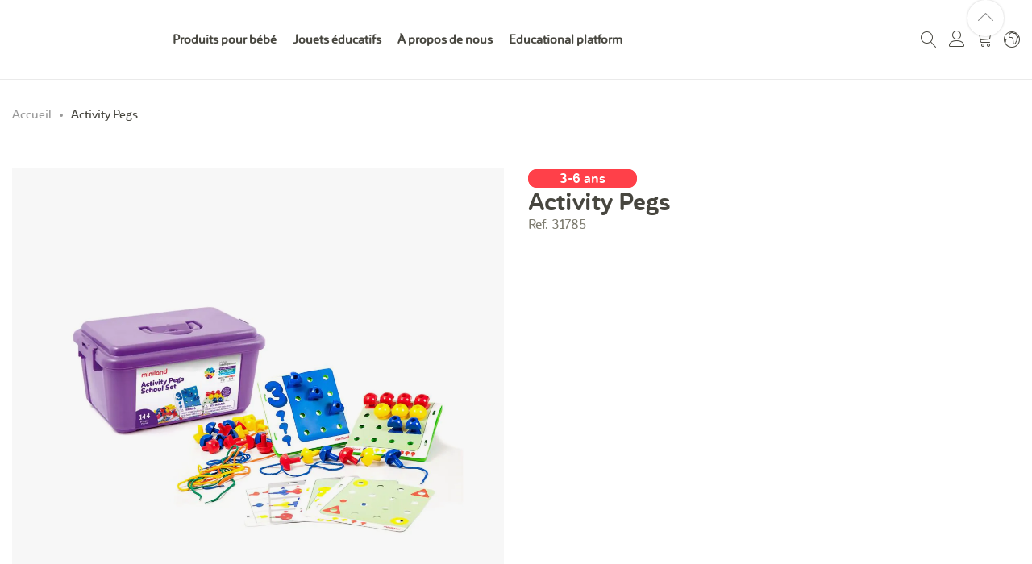

--- FILE ---
content_type: text/html; charset=UTF-8
request_url: https://minilandgroup.com/educational/fr/activity-picots/
body_size: 25489
content:
 <!doctype html><html lang="fr"><head prefix="og: http://ogp.me/ns# fb: http://ogp.me/ns/fb# product: http://ogp.me/ns/product#"> <script type="4d11023e7646dbe7ac4a74bc-text/javascript">
	var BASE_URL = WEB_URL = WEB_URL_AJAX = 'https://minilandgroup.com/educational/fr/';
    var require = {
        "baseUrl": "https://minilandgroup.com/educational/fr/pub/static/version1768894799/frontend/Mgs/supro_edu/fr_FR"
    };</script> <meta charset="utf-8"/>
<meta name="title" content="Juego de inteligencia Activity Pins | Miniland ES"/>
<meta name="description" content="Juego de matemáticas y de contar Activity Pins, un juguete educativo que ayuda a tus niños a adquirir habilidades matemáticas a la vez que se divierten jugando"/>
<meta name="robots" content="INDEX,FOLLOW"/>
<meta name="viewport" content="width=device-width, initial-scale=1, maximum-scale=1.0, user-scalable=no"/>
<meta name="format-detection" content="telephone=no"/>
<title>Juego de inteligencia Activity Pins | Miniland ES</title>
<link  rel="stylesheet" type="text/css"  media="all" href="https://minilandgroup.com/educational/fr/pub/static/version1768894799/frontend/Mgs/supro_edu/fr_FR/mage/calendar.min.css" />
<link  rel="stylesheet" type="text/css"  media="all" href="https://minilandgroup.com/educational/fr/pub/static/version1768894799/frontend/Mgs/supro_edu/fr_FR/css/styles-m.min.css" />
<link  rel="stylesheet" type="text/css"  media="all" href="https://minilandgroup.com/educational/fr/pub/static/version1768894799/frontend/Mgs/supro_edu/fr_FR/css/custom.min.css" />
<link  rel="stylesheet" type="text/css"  media="all" href="https://minilandgroup.com/educational/fr/pub/static/version1768894799/frontend/Mgs/supro_edu/fr_FR/css/promotions.min.css" />
<link  rel="stylesheet" type="text/css"  media="all" href="https://minilandgroup.com/educational/fr/pub/static/version1768894799/frontend/Mgs/supro_edu/fr_FR/MGS_AjaxCart/css/style.min.css" />
<link  rel="stylesheet" type="text/css"  media="all" href="https://minilandgroup.com/educational/fr/pub/static/version1768894799/frontend/Mgs/supro_edu/fr_FR/mage/gallery/gallery.min.css" />
<link  rel="stylesheet" type="text/css"  media="all" href="https://minilandgroup.com/educational/fr/pub/static/version1768894799/frontend/Mgs/supro_edu/fr_FR/MGS_ExtraGallery/css/style.min.css" />
<link  rel="stylesheet" type="text/css"  media="all" href="https://minilandgroup.com/educational/fr/pub/static/version1768894799/frontend/Mgs/supro_edu/fr_FR/MGS_GDPR/css/gdpr.min.css" />
<link  rel="stylesheet" type="text/css"  media="all" href="https://minilandgroup.com/educational/fr/pub/static/version1768894799/frontend/Mgs/supro_edu/fr_FR/MGS_Lookbook/css/theme.default.min.css" />
<link  rel="stylesheet" type="text/css"  media="all" href="https://minilandgroup.com/educational/fr/pub/static/version1768894799/frontend/Mgs/supro_edu/fr_FR/MGS_Lookbook/css/styles.min.css" />
<link  rel="stylesheet" type="text/css"  media="all" href="https://minilandgroup.com/educational/fr/pub/static/version1768894799/frontend/Mgs/supro_edu/fr_FR/MGS_Mmegamenu/css/megamenu.min.css" />
<link  rel="stylesheet" type="text/css"  media="all" href="https://minilandgroup.com/educational/fr/pub/static/version1768894799/frontend/Mgs/supro_edu/fr_FR/MGS_ThemeSettings/css/theme_setting.min.css" />
<link  rel="stylesheet" type="text/css"  media="all" href="https://minilandgroup.com/educational/fr/pub/static/version1768894799/frontend/Mgs/supro_edu/fr_FR/Magezon_Core/css/styles.min.css" />
<link  rel="stylesheet" type="text/css"  media="all" href="https://minilandgroup.com/educational/fr/pub/static/version1768894799/frontend/Mgs/supro_edu/fr_FR/Magezon_Core/css/owlcarousel/owl.carousel.min.css" />
<link  rel="stylesheet" type="text/css"  media="all" href="https://minilandgroup.com/educational/fr/pub/static/version1768894799/frontend/Mgs/supro_edu/fr_FR/Magezon_Core/css/animate.min.css" />
<link  rel="stylesheet" type="text/css"  media="all" href="https://minilandgroup.com/educational/fr/pub/static/version1768894799/frontend/Mgs/supro_edu/fr_FR/Magezon_Core/css/fontawesome5.min.css" />
<link  rel="stylesheet" type="text/css"  media="all" href="https://minilandgroup.com/educational/fr/pub/static/version1768894799/frontend/Mgs/supro_edu/fr_FR/Magezon_Core/css/mgz_font.min.css" />
<link  rel="stylesheet" type="text/css"  media="all" href="https://minilandgroup.com/educational/fr/pub/static/version1768894799/frontend/Mgs/supro_edu/fr_FR/Magezon_Core/css/mgz_bootstrap.min.css" />
<link  rel="stylesheet" type="text/css"  media="all" href="https://minilandgroup.com/educational/fr/pub/static/version1768894799/frontend/Mgs/supro_edu/fr_FR/Magezon_Builder/css/openiconic.min.css" />
<link  rel="stylesheet" type="text/css"  media="all" href="https://minilandgroup.com/educational/fr/pub/static/version1768894799/frontend/Mgs/supro_edu/fr_FR/Magezon_Builder/css/styles.min.css" />
<link  rel="stylesheet" type="text/css"  media="all" href="https://minilandgroup.com/educational/fr/pub/static/version1768894799/frontend/Mgs/supro_edu/fr_FR/Magezon_Builder/css/common.min.css" />
<link  rel="stylesheet" type="text/css"  media="all" href="https://minilandgroup.com/educational/fr/pub/static/version1768894799/frontend/Mgs/supro_edu/fr_FR/Magezon_Newsletter/css/styles.min.css" />
<link  rel="stylesheet" type="text/css"  media="all" href="https://minilandgroup.com/educational/fr/pub/static/version1768894799/frontend/Mgs/supro_edu/fr_FR/Magezon_Core/css/magnific.min.css" />
<link  rel="stylesheet" type="text/css"  media="all" href="https://minilandgroup.com/educational/fr/pub/static/version1768894799/frontend/Mgs/supro_edu/fr_FR/Magezon_PageBuilder/css/styles.min.css" />
<link  rel="stylesheet" type="text/css"  media="all" href="https://minilandgroup.com/educational/fr/pub/static/version1768894799/frontend/Mgs/supro_edu/fr_FR/Magezon_PageBuilder/vendor/photoswipe/photoswipe.min.css" />
<link  rel="stylesheet" type="text/css"  media="all" href="https://minilandgroup.com/educational/fr/pub/static/version1768894799/frontend/Mgs/supro_edu/fr_FR/Magezon_PageBuilder/vendor/photoswipe/default-skin/default-skin.min.css" />
<link  rel="stylesheet" type="text/css"  media="all" href="https://minilandgroup.com/educational/fr/pub/static/version1768894799/frontend/Mgs/supro_edu/fr_FR/Magezon_PageBuilder/vendor/blueimp/css/blueimp-gallery.min.css" />
<link  rel="stylesheet" type="text/css"  media="all" href="https://minilandgroup.com/educational/fr/pub/static/version1768894799/frontend/Mgs/supro_edu/fr_FR/Magezon_PageBuilderIconBox/css/styles.min.css" />
<link  rel="stylesheet" type="text/css"  media="all" href="https://minilandgroup.com/educational/fr/pub/static/version1768894799/frontend/Mgs/supro_edu/fr_FR/Miniland_OpenAI/css/chat.min.css" />
<link  rel="stylesheet" type="text/css"  media="all" href="https://minilandgroup.com/educational/fr/pub/static/version1768894799/frontend/Mgs/supro_edu/fr_FR/Miniland_TeLlamamos/css/sticky.min.css" />
<link  rel="stylesheet" type="text/css"  media="all" href="https://minilandgroup.com/educational/fr/pub/static/version1768894799/frontend/Mgs/supro_edu/fr_FR/Trustpilot_Reviews/css/trustpilot.min.css" />
<link  rel="stylesheet" type="text/css"  media="all" href="https://minilandgroup.com/educational/fr/pub/static/version1768894799/frontend/Mgs/supro_edu/fr_FR/Amasty_BannersLite/css/style.min.css" />
<link  rel="stylesheet" type="text/css"  media="all" href="https://minilandgroup.com/educational/fr/pub/static/version1768894799/frontend/Mgs/supro_edu/fr_FR/Amasty_Promo/css/banner.min.css" />
<link  rel="stylesheet" type="text/css"  media="all" href="https://minilandgroup.com/educational/fr/pub/static/version1768894799/frontend/Mgs/supro_edu/fr_FR/MageWorx_StoreLocator/location-styles.min.css" />
<link  rel="stylesheet" type="text/css"  media="all" href="https://minilandgroup.com/educational/fr/pub/static/version1768894799/frontend/Mgs/supro_edu/fr_FR/MageWorx_StoreLocator/styles.min.css" />
<link  rel="stylesheet" type="text/css"  media="all" href="https://minilandgroup.com/educational/fr/pub/static/version1768894799/frontend/Mgs/supro_edu/fr_FR/Miniland_ManualSecurity/css/custom.min.css" />
<link  rel="stylesheet" type="text/css"  media="all" href="https://minilandgroup.com/educational/fr/pub/static/version1768894799/frontend/Mgs/supro_edu/fr_FR/MGS_InstantSearch/css/styles.min.css" />
<link  rel="stylesheet" type="text/css"  media="all" href="https://minilandgroup.com/educational/fr/pub/static/version1768894799/frontend/Mgs/supro_edu/fr_FR/MGS_Fbuilder/css/fontawesome.v4.7.0/fontawesome.min.css" />
<link  rel="stylesheet" type="text/css"  media="all" href="https://minilandgroup.com/educational/fr/pub/static/version1768894799/frontend/Mgs/supro_edu/fr_FR/MGS_Fbuilder/css/owl.carousel.min.css" />
<link  rel="stylesheet" type="text/css"  media="all" href="https://minilandgroup.com/educational/fr/pub/static/version1768894799/frontend/Mgs/supro_edu/fr_FR/MGS_Fbuilder/css/animate.min.css" />
<link  rel="stylesheet" type="text/css"  media="all" href="https://minilandgroup.com/educational/fr/pub/static/version1768894799/frontend/Mgs/supro_edu/fr_FR/MGS_Fbuilder/css/magnific-popup.min.css" />
<link  rel="stylesheet" type="text/css"  media="all" href="https://minilandgroup.com/educational/fr/pub/static/version1768894799/frontend/Mgs/supro_edu/fr_FR/MGS_Fbuilder/css/pbanner.min.css" />
<link  rel="stylesheet" type="text/css"  media="all" href="https://minilandgroup.com/educational/fr/pub/static/version1768894799/frontend/Mgs/supro_edu/fr_FR/MGS_Fbuilder/css/styles.min.css" />
<link  rel="stylesheet" type="text/css"  media="screen and (min-width: 768px)" href="https://minilandgroup.com/educational/fr/pub/static/version1768894799/frontend/Mgs/supro_edu/fr_FR/css/styles-l.min.css" />
<link  rel="stylesheet" type="text/css"  media="print" href="https://minilandgroup.com/educational/fr/pub/static/version1768894799/frontend/Mgs/supro_edu/fr_FR/css/print.min.css" />
<link  rel="stylesheet" type="text/css"  media="all" href="https://minilandgroup.com/educational/fr/pub/static/version1768894799/frontend/Mgs/supro_edu/fr_FR/css/mgs_theme_style_guide.min.css" />
<link  rel="stylesheet" type="text/css"  media="all" href="https://minilandgroup.com/educational/fr/pub/static/version1768894799/frontend/Mgs/supro_edu/fr_FR/css/mgs_theme_fonts.min.css" />
<link  rel="stylesheet" type="text/css"  media="all" href="https://minilandgroup.com/educational/fr/pub/static/version1768894799/frontend/Mgs/supro_edu/fr_FR/css/mgs_theme.min.css" />
<link  rel="stylesheet" type="text/css"  media="all" href="https://minilandgroup.com/educational/fr/pub/static/version1768894799/frontend/Mgs/supro_edu/fr_FR/css/mgs_theme_responsive.min.css" />
<link  rel="stylesheet" type="text/css"  media="all" href="https://minilandgroup.com/educational/fr/pub/static/version1768894799/frontend/Mgs/supro_edu/fr_FR/MGS_Aquickview/css/aquickview.min.css" />
<link  rel="stylesheet" type="text/css"  media="all" href="https://minilandgroup.com/educational/fr/pub/static/version1768894799/frontend/Mgs/supro_edu/fr_FR/MGS_Brand/css/mgs_brand.min.css" />
<script type="4d11023e7646dbe7ac4a74bc-text/javascript" src="https://minilandgroup.com/educational/fr/pub/static/version1768894799/frontend/Mgs/supro_edu/fr_FR/requirejs/require.min.js"></script>
<script type="4d11023e7646dbe7ac4a74bc-text/javascript" src="https://minilandgroup.com/educational/fr/pub/static/version1768894799/frontend/Mgs/supro_edu/fr_FR/requirejs-min-resolver.min.js"></script>
<script type="4d11023e7646dbe7ac4a74bc-text/javascript" src="https://minilandgroup.com/educational/fr/pub/static/version1768894799/frontend/Mgs/supro_edu/fr_FR/mage/requirejs/mixins.min.js"></script>
<script type="4d11023e7646dbe7ac4a74bc-text/javascript" src="https://minilandgroup.com/educational/fr/pub/static/version1768894799/frontend/Mgs/supro_edu/fr_FR/requirejs-config.min.js"></script>
<script type="4d11023e7646dbe7ac4a74bc-text/javascript" src="https://minilandgroup.com/educational/fr/pub/static/version1768894799/frontend/Mgs/supro_edu/fr_FR/mage/polyfill.min.js"></script>
<script type="4d11023e7646dbe7ac4a74bc-text/javascript" src="https://minilandgroup.com/educational/fr/pub/static/version1768894799/frontend/Mgs/supro_edu/fr_FR/js/mgs_theme.min.js"></script>
<script type="4d11023e7646dbe7ac4a74bc-text/javascript" src="https://minilandgroup.com/educational/fr/pub/static/version1768894799/frontend/Mgs/supro_edu/fr_FR/MageWorx_StoreLocator/js/markerClusterer.min.js"></script>
<script type="4d11023e7646dbe7ac4a74bc-text/javascript" src="https://minilandgroup.com/educational/fr/pub/static/version1768894799/frontend/Mgs/supro_edu/fr_FR/MageWorx_StoreLocator/js/maps/autocomplete.min.js"></script>
<script type="4d11023e7646dbe7ac4a74bc-text/javascript" src="https://minilandgroup.com/educational/fr/pub/static/version1768894799/frontend/Mgs/supro_edu/fr_FR/MGS_Fbuilder/js/timer.min.js"></script>
<link  rel="canonical" href="https://minilandgroup.com/educational/fr/activity-picots/" />
<link  rel="icon" type="image/x-icon" href="https://minilandgroup.com/educational/fr/pub/media/favicon/websites/4/miniland-favicon.png" />
<link  rel="shortcut icon" type="image/x-icon" href="https://minilandgroup.com/educational/fr/pub/media/favicon/websites/4/miniland-favicon.png" />
<link  rel="stylesheet" type="text/css"  media="all" href="https://minilandgroup.com/educational/fr/pub/media/styles.css" />
<link  rel="stylesheet" type="text/css"  media="all" href="https://minilandgroup.com/educational/fr/pub/media/custom_educational.css" />   <!-- Google Tag Manager by MagePal --><script type="4d11023e7646dbe7ac4a74bc-text/javascript">
    window.dataLayer = window.dataLayer || [];

    window.dataLayer.push({"ecommerce":{"currencyCode":"EUR"},"pageType":"catalog_product_view","list":"detail"});

window.dataLayer.push({"event":"productPage","product":{"id":"167","sku":"5005031785","parent_sku":"5005031785","product_type":"simple","name":"Activity Pegs","price":55.29,"attribute_set_id":"4","path":"Activity Pegs","category":"Math\u00e9matiques,chiffres&logique","image_url":"https:\/\/minilandgroup.com\/educational\/fr\/pub\/media\/catalog\/product\/5\/0\/5005031785_1_4160.jpg"}});
    (function(w,d,s,l,i){w[l]=w[l]||[];w[l].push({'gtm.start':
            new Date().getTime(),event:'gtm.js'});var f=d.getElementsByTagName(s)[0],
        j=d.createElement(s),dl=l!='dataLayer'?'&l='+l:'';j.async=true;j.src=
        '';f.parentNode.insertBefore(j,f);
    })(window,document,'script','dataLayer','GTM-MVXSRW5');
</script> <script type="text/x-magento-init">
    {
        "*": {
            "magepalGtmDatalayer": {
                "dataLayer": "dataLayer"
            }
        }
    }</script> <!-- End Google Tag Manager by MagePal --><link rel="stylesheet" type="text/css" media="all" href="https://minilandgroup.com/educational/fr/pub/media/mgs/fbuilder/css/blocks.min.css" /><link rel="stylesheet" type="text/css" media="all" href="https://minilandgroup.com/educational/fr/pub/media/mgs/fbuilder/css/6/fbuilder_config.min.css" /> <script type="4d11023e7646dbe7ac4a74bc-text/javascript" src="https://chimpstatic.com/mcjs-connected/js/users/59d71922b65ffdf9480d3bceb/343342fc00a0e773d9bffd926.js" defer></script>  <noscript><img height="1" width="1" style="display:none" src="https://www.facebook.com/tr?id=888648875151105&ev=PageView&noscript=1"/></noscript><script type="text/x-magento-init">
{
    "*": {
        "Magestat_FacebookPixel/js/pixel-code": {
            "isCookieEnabled": 0,
            "currentWebsite": 4,
            "pixelCode": "888648875151105",
            "storeCurrency": "EUR",
            "cookieName": "user_allowed_save_cookie"
        }
    }
}</script>  <style> @media (min-width: 100px) { .magezon-builder .mgz-container {width: 100%;} } .mgz-element-column>.mgz-element-inner {
    padding: 0px;
}</style> <meta property="og:type" content="product" /><meta property="og:title" content="Activity Pegs" /><meta property="og:image" content="https://minilandgroup.com/educational/fr/pub/media/catalog/product/cache/f04d8177e06e2df064b153038612b469/5/0/5005031785_1_4160.jpg" /><meta property="og:description" content="" /><meta property="og:url" content="https://minilandgroup.com/educational/fr/activity-picots/" /> <meta property="product:price:amount" content="66.900901"/> <meta property="product:price:currency" content="EUR"/>   <script type="4d11023e7646dbe7ac4a74bc-text/javascript" src='https://platform-api.sharethis.com/js/sharethis.js#property=5e1c60279913370013b307ec&product=inline-share-buttons' async='async'></script> </head><body data-container="body" data-mage-init='{"loaderAjax": {}, "loader": { "icon": "https://minilandgroup.com/educational/fr/pub/static/version1768894799/frontend/Mgs/supro_edu/fr_FR/images/loader-2.gif"}}' class="width1366 wide header_absolute catalog-product-view product-activity-picots page-layout-1column" itemtype="http://schema.org/Product" itemscope="itemscope"> <!-- Google Tag Manager by MagePal --><noscript><iframe src="//www.googletagmanager.com/ns.html?id=GTM-MVXSRW5" height="0" width="0" style="display:none;visibility:hidden"></iframe></noscript><!-- End Google Tag Manager by MagePal -->          <script type="4d11023e7646dbe7ac4a74bc-text/javascript">
    window.guestWishlist = {
        addUrl:'https://minilandgroup.com/educational/fr/guestwishlist/index/add/',
        isActive: false,
        currentUrl: 'https://minilandgroup.com/educational/fr/activity-picots/',
		updateUrl: 'https://minilandgroup.com/educational/fr/guestwishlist/index/updateall/',
    };</script><script type="text/x-magento-init">
{
    "*": {
        "mgs/ajaxwishlist"    : {"ajaxWishlist":{"enabled":true}}    }
}</script>  <script type="text/x-magento-init">
    {
        "*": {
            "mage/cookies": {
                "expires": null,
                "path": "\u002F",
                "domain": ".minilandgroup.com",
                "secure": false,
                "lifetime": "28800"
            }
        }
    }</script>  <noscript><div class="message global noscript"><div class="content"><p><strong>Javascript est désactivé dans votre navigateur.</strong> <span>Pour une meilleure expérience sur notre site, assurez-vous d’activer JavaScript dans votre navigateur.</span></p></div></div></noscript>    <script type="4d11023e7646dbe7ac4a74bc-text/javascript">
    window.cookiesConfig = window.cookiesConfig || {};
    window.cookiesConfig.secure = true;</script>  <script type="4d11023e7646dbe7ac4a74bc-text/javascript">
    require.config({
        map: {
            '*': {
                wysiwygAdapter: 'mage/adminhtml/wysiwyg/tiny_mce/tinymce4Adapter'
            }
        }
    });</script>   <div class="panel wrapper top-panel" style="display:none"><div class="panel header builder-panel"><div class="left-content">  <button class="action subscribe primary btn btn-default btn-panel-confirm" type="button" onclick="if (!window.__cfRLUnblockHandlers) return false; setLocation('https://minilandgroup.com/educational/fr/mgsthemesetting/theme/customize/referrer/aHR0cHM6Ly9taW5pbGFuZGdyb3VwLmNvbS9lZHVjYXRpb25hbC9mci9hY3Rpdml0eS1waWNvdHMv/')" style="margin-left:10px" data-cf-modified-4d11023e7646dbe7ac4a74bc-=""><i class="fa fa-pencil"></i> <span>Personnaliser</span></button> </div><div class="right-content"> <div data-role="switcher" class="admin__actions-switch pull-right"> <input type="checkbox" class="admin__actions-switch-checkbox" value="0" id="active-fbuilder" onclick="if (!window.__cfRLUnblockHandlers) return false; setLocation('https://minilandgroup.com/educational/fr/fbuilder/index/active/referrer/aHR0cHM6Ly9taW5pbGFuZGdyb3VwLmNvbS9lZHVjYXRpb25hbC9mci9hY3Rpdml0eS1waWNvdHMv/')" data-cf-modified-4d11023e7646dbe7ac4a74bc-="" /> <label class="admin__actions-switch-label" for="active-fbuilder"><span class="admin__actions-switch-text" data-text-on="Oui" data-text-off="Non"></span></label></div><span class="builder-switcher-label pull-right">Constructeur CMS actif</span> </div></div></div> <script type="4d11023e7646dbe7ac4a74bc-text/javascript">
	require([
        'jquery'
    ], function($) {
		if(self!=top){
			$('.top-panel').remove();
		}else{
			if($('#themesetting_customize_temp').length){
				$('#themesetting_customize_temp').remove();
			}

			 }
    });</script><div class="page-wrapper"><header class="page-header">  <div class="header-area  header1 search-icon-popup minicart-slide myaccount-slide active-sticky active-sticky-mb">   <div class="middle-header"><div class="megamenu_action mobile"><button class="megamenu_action_mb" type="button"><span class="icon-menu"></span></button></div>    <a class="logo" href="https://minilandgroup.com" title="Miniland - Jouets éducatifs, didactiques et pédagogiques"> <picture><source class="default-logo" srcset="https://minilandgroup.com/educational/fr/pub/media/bss/webp/media/logo/websites/4/logo-miniland-web.webp" alt="Miniland - Jouets éducatifs, didactiques et pédagogiques" width="125" height="25" / type="image/webp"><img class="default-logo" src="[data-uri]" data-amsrc="https://minilandgroup.com/educational/fr/pub/media/logo/websites/4/logo-miniland-web.png" alt="Miniland - Jouets éducatifs, didactiques et pédagogiques" width="125" height="25" / bss-converted></picture>  </a>  <div class="horizontal-menu"><button class="close-menu-site" id="close-menu-site"><span class="icon-cross2"></span></button>        <nav class="navigation mgs-megamenu--main" role="navigation"><ul class="nav nav-main nav-main-menu">    <li class="level0 menu-4columns mega-menu-item mega-menu-fullwidth static-menu"> <a href="https://minilandgroup.com/family/fr/" class="level0"><span>Produits pour bébé</span></a><span class="toggle-menu"><span class="icon-toggle"></span></span><ul class="dropdown-mega-menu"><li><div class="mega-menu-content mega-menu-content pd-top-10 pd-bottom-10 pd-left-15 pd-right-15">
<div class="line">
<div class="col-des-3 col-mb-12">
<ul class="sub-menu">
<li class="level1"><a href="https://minilandgroup.com/family/fr/future-mere"> <span class="mega-menu-sub-title">Future mère</span></a><span class="toggle-menu"><span class="icon-toggle"> </span></span>
<ul class="sub-menu">
<li><a href="https://minilandgroup.com/family/fr/future-mere/ecoutez">Doppler foetal</a></li>
</ul>
</li>
<li class="level1"><a href="https://minilandgroup.com/family/fr/securite"> <span class="mega-menu-sub-title">Sécurité</span></a><span class="toggle-menu"><span class="icon-toggle"> </span></span>
<ul class="sub-menu">
<li><a href="https://minilandgroup.com/family/fr/securite/moniteur-video-pour-bebe">Écoute-bébé vidéo</a></li>
<li><a href="https://minilandgroup.com/family/fr/securite/ecoute-bebe-audio">Écoute-bébé audio</a></li>
<li><a href="https://minilandgroup.com/family/fr/securite/cameras-supplementaires">Caméras supplémentaires</a></li>
</ul>
</li>
<li class="level1"><a href="https://minilandgroup.com/family/fr/soins-et-bien-etre"> <span class="mega-menu-sub-title">Soins et bien-être</span></a><span class="toggle-menu"><span class="icon-toggle"> </span></span>
<ul class="sub-menu">
<li><a href="https://minilandgroup.com/family/fr/soins-et-bien-etre/humidificateurs">Humidificateurs</a></li>
<li><a href="https://minilandgroup.com/family/fr/soins-et-bien-etre/thermometres-corporels">Thermomètres corporels</a></li>
<li><a href="https://minilandgroup.com/family/fr/soins-et-bien-etre/echelles">Balances</a></li>
<li><a href="https://minilandgroup.com/family/fr/soins-et-bien-etre/purificateurs">Purificateurs</a></li>
</ul>
</li>
<li class="level1"><a href="https://minilandgroup.com/family/fr/nutrition"> <span class="mega-menu-sub-title">Nutrition</span></a><span class="toggle-menu"><span class="icon-toggle"> </span></span>
<ul class="sub-menu">
<li><a href="https://minilandgroup.com/family/fr/nutrition/robots-de-cuisine">Robots de cuisine</a></li>
<li><a href="https://minilandgroup.com/family/fr/nutrition/chauffe-biberon-sterilisateur">Chauffe-biberon et stérilisateurs</a></li>
<li><a href="https://minilandgroup.com/family/fr/nutrition/recipients-hermetiques">Récipients hermétiques</a></li>
<li><a href="https://minilandgroup.com/family/fr/nutrition/arts-de-la-table">Vaisselles</a></li>
</ul>
</li>
</ul>
</div>
<div class="col-des-3 col-mb-12">
<ul class="sub-menu">
<li class="level1"><a href="https://minilandgroup.com/family/fr//marcher"> <span class="mega-menu-sub-title">Promenade</span></a><span class="toggle-menu"><span class="icon-toggle"> </span></span>
<ul class="sub-menu">
<li><a href="https://minilandgroup.com/family/fr/marcher/thermos-et-recipients">Thermos pour liquides bouteilles et sacs</a></li>
<li><a href="https://minilandgroup.com/family/fr/marcher/flacons-thermos-pour-solide">Thermos pour aliments solides</a></li>
<li><a href="https://minilandgroup.com/family/fr/marcher/flacons-thermos-pour-enfants">Bouteilles thermiques pour les enfants</a></li>
<li><a href="https://minilandgroup.com/family/fr/marcher/conteneurs-avec-sacs-transport">Conteneurs avec sacs de transport</a></li>
<li><a href="https://minilandgroup.com/family/fr/marcher/couverts-et-bavoirs">Couverts et bavoirs</a></li>
<li><a href="https://minilandgroup.com/family/fr/marcher/chauffe-bouteille-portable">Chauffe-biberon</a></li>
<li><a href="https://minilandgroup.com/family/fr/marcher/porteurs-factices-documents">Porte-tétines et porte-documents</a></li>
<li><a href="https://minilandgroup.com/family/fr/marcher/porte-masque">Porte-masque</a></li>
</ul>
</li>
<li class="level1"><a href="https://minilandgroup.com/family/fr/bains-et-toilettes"> <span class="mega-menu-sub-title">Bains et toilettes</span></a><span class="toggle-menu"><span class="icon-toggle"> </span></span>
<ul class="sub-menu">
<li><a href="https://minilandgroup.com/family/fr/bains-et-toilettes/sets-de-toilette">Sets de toilette</a></li>
<li><a href="https://minilandgroup.com/family/fr/bains-et-toilettes/thermometres-de-bain">Thermomètres de bain</a></li>
<li><a href="https://minilandgroup.com/family/fr/bains-et-toilettes/aspirateurs-nasaux">Aspirateurs nasaux</a></li>
<li><a href="https://minilandgroup.com/family/fr/bains-et-toilettes/accessoires-salle-de-bains">Accessoires de salle de bains</a></li>
</ul>
</li>
</ul>
</div>
<div class="col-des-3 col-mb-12">
<ul class="sub-menu">
<li class="level1"><a href="https://minilandgroup.com/family/fr/reste"> <span class="mega-menu-sub-title">Relaxation</span></a><span class="toggle-menu"><span class="icon-toggle"> </span></span>
<ul class="sub-menu">
<li><a href="https://minilandgroup.com/family/fr/reste/peluches-musicales">Peluches musicales</a></li>
<li><a href="https://minilandgroup.com/family/fr/reste/lumieres-d-accompagnement">Veilleuses</a></li>
<li><a href="https://minilandgroup.com/family/fr/reste/coussins">Coussins</a></li>
<li><a href="https://minilandgroup.com/family/fr/reste/station-de-sommeil">Station de sommeil</a></li>
</ul>
</li>
<li class="level1"><a href="https://minilandgroup.com/family/fr/collections-speciales"> <span class="mega-menu-sub-title">Collections spéciales</span></a><span class="toggle-menu"><span class="icon-toggle"> </span></span>
<ul class="sub-menu">
<li><a href="https://minilandgroup.com/family/fr/valencia">Valencia</a></li>
<li><a href="https://minilandgroup.com/family/fr/dolce">Dolce</a></li>
<li><a href="https://minilandgroup.com/family/fr/terra">Terra</a></li>
<li><a href="https://minilandgroup.com/family/fr/collections-speciales/ecologique">Eco-friendly</a></li>
<li><a href="https://minilandgroup.com/family/fr/collections-speciales/connecte-avec-emybaby">Connecté avec emybaby</a></li>
<li><a href="https://minilandgroup.com/family/fr/collections-speciales/magical">Magical</a></li>
<li><a href="https://minilandgroup.com/family/fr/collections-speciales/mediterranee">Mediterranean</a></li>
<li><a href="https://minilandgroup.com/family/fr/collections-speciales/deluxe">Deluxe</a></li>
<li><a href="https://minilandgroup.com/family/fr/collections-speciales/azur-rose">Azure-Rose</a></li>
</ul>
</li>
</ul>
</div>
<div class="col-des-3 col-mb-12">
<ul class="sub-menu">
<li class="level1"><a href="https://minilandgroup.com/family/fr/real-needs"><span class="mega-menu-sub-title">Real Needs Toys</span></a></li>
<ul class="sub-menu">
<li><a href="https://minilandgroup.com/family/fr/real-needs/baby">Baby</a></li>
<li><a href="https://minilandgroup.com/family/fr/real-needs/kid">Kid</a></li>
</ul>
<li class="level1"><a href="https://minilandgroup.com/family/fr/ecole-amusante-a-la-maison"> <span class="mega-menu-sub-title">Ecole amusante à la maison</span></a><span class="toggle-menu"><span class="icon-toggle"> </span></span>
<ul class="sub-menu">
<li><a href="https://minilandgroup.com/family/fr/ecole-amusante-a-la-maison/premiers-apprentissages">Premiers apprentissages</a></li>
<li><a href="https://minilandgroup.com/family/fr/ecole-amusante-a-la-maison/tables-d-eclairage">Tables d'éclairage</a></li>
<li><a href="https://minilandgroup.com/family/fr/ecole-amusante-a-la-maison/education-emotionnelle">Éducation émotionnelle</a></li>
<li><a href="https://minilandgroup.com/family/fr/ecole-amusante-a-la-maison/poupees-miniland">Poupées Miniland</a></li>
<li><a href="https://minilandgroup.com/family/fr/ecole-amusante-a-la-maison/jouets-ecologiques">Jouets Eco-Friendly</a></li>
<li><a href="https://minilandgroup.com/family/fr/ecole-amusante-a-la-maison/stem">STEM</a></li>
<li><a href="https://minilandgroup.com/family/fr/ecole-amusante-a-la-maison/jeu-de-role">Jeu de rôle</a></li>
<li><a href="https://minilandgroup.com/family/fr/ecole-amusante-a-la-maison/lecture-et-ecriture">Lecture et écriture</a></li>
</ul>
</li>
<li class="level1"><a href="https://minilandgroup.com/family/fr/productos-para-necesidad-espec/"><span class="mega-menu-sub-title">Produits pour personnes ayant des besoins spéciaux</span></a></li>
<li class="level1"><a href="https://minilandgroup.com/family/fr/accessoires-de-remplacement"><span class="mega-menu-sub-title">Accessoires de remplacement</span></a></li>
</ul>
</div>
</div>
</div></li></ul> </li>    <li class="level0 menu-4columns mega-menu-item mega-menu-fullwidth static-menu"> <a href="https://minilandgroup.com/educational/fr/" class="level0"><span>Jouets éducatifs</span></a><span class="toggle-menu"><span class="icon-toggle"></span></span><ul class="dropdown-mega-menu"><li><div class="mega-menu-content mega-menu-content pd-top-10 pd-bottom-10 pd-left-15 pd-right-15">
<div class="line">
<div class="col-des-3 col-mb-12">
<ul class="sub-menu">
<li class="level1"><a href="https://minilandgroup.com/educational/fr/petite-enfance"> <span class="mega-menu-sub-title">Petite enfance</span></a><span class="toggle-menu"><span class="icon-toggle"> </span></span>
<ul class="sub-menu">
<li><a href="https://minilandgroup.com/educational/fr/petite-enfance/developpement-sensoriel">Développement sensoriel</a></li>
<li><a href="https://minilandgroup.com/educational/fr/petite-enfance/empilables">Empilables</a></li>
</ul>
</li>
<li class="level1"><a href="https://minilandgroup.com/educational/fr/puzzles-et-jouets-a-encastrer"> <span class="mega-menu-sub-title">Puzzles et jouets à encastrer</span></a><span class="toggle-menu"><span class="icon-toggle"> </span></span>
<ul class="sub-menu">
<li><a href="https://minilandgroup.com/educational/fr/puzzles-et-jouets-a-encastrer/jeux-de-mosaiques">Jeux de mosaïques</a></li>
<li><a href="https://minilandgroup.com/educational/fr/puzzles-et-jouets-a-encastrer/puzzles">Puzzles</a></li>
</ul>
</li>
<li class="level1"><a href="https://minilandgroup.com/educational/fr/jeux-de-plein-air-et-mouvement"> <span class="mega-menu-sub-title">Jeux de plein air et mouvement</span></a><span class="toggle-menu"><span class="icon-toggle"> </span></span>
<ul class="sub-menu">
<li><a href="https://minilandgroup.com/educational/fr/jeux-de-plein-air-et-mouvement/jeux-de-plein-air">Jeux de plein air</a></li>
<li><a href="https://minilandgroup.com/educational/fr/jeux-de-plein-air-et-mouvement/eau-et-sable">Eau et sable</a></li>
<li><a href="https://minilandgroup.com/educational/fr/jeux-de-plein-air-et-mouvement/jeux-de-mouvement">Jeux de mouvement</a></li>
</ul>
</li>
<li class="level1"><a href="https://minilandgroup.com/educational/fr/jeux-magnetiques"><span class="mega-menu-sub-title">Jeux magnétiques</span></a></li>
<li class="level1"><a href="https://minilandgroup.com/educational/fr/jeux-cooperatifs"><span class="mega-menu-sub-title">Jeux coopératifs</span></a></li>
<li class="level1"><a href="https://minilandgroup.com/educational/fr/langage-et-des-langues"> <span class="mega-menu-sub-title">Langage et des langues</span></a><span class="toggle-menu"><span class="icon-toggle"> </span></span>
<ul class="sub-menu">
<li><a href="https://minilandgroup.com/educational/fr/langage-et-des-langues/jeux-de-langage">Jeux de langage</a></li>
<li><a href="https://minilandgroup.com/educational/fr/langage-et-des-langues/ardoises-et-accessoires">Ardoises et accessoires</a></li>
</ul>
</li>
</ul>
</div>
<div class="col-des-3 col-mb-12">
<ul class="sub-menu">
<li class="level1"><a href="https://minilandgroup.com/educational/fr/mathematiques-chiffres-logique"> <span class="mega-menu-sub-title">Mathématiques de manipulation, chiffres et logique</span></a><span class="toggle-menu"><span class="icon-toggle"> </span></span>
<ul class="sub-menu">
<li><a href="https://minilandgroup.com/educational/fr/mathematiques-chiffres-logique/compter-et-classifier">Compter et classifier</a></li>
<li><a href="https://minilandgroup.com/educational/fr/mathematiques-chiffres-logique/abaques/">Abaques</a></li>
<li><a href="https://minilandgroup.com/educational/fr/mathematiques-chiffres-logique/mesures-poids-et-volumes">Mesures, poids et volumes</a></li>
<li><a href="https://minilandgroup.com/educational/fr/mathematiques-chiffres-logique/pieces-et-billets">Pièces et billets</a></li>
<li><a href="https://minilandgroup.com/educational/fr/mathematiques-chiffres-logique/formes-et-geometrie">Formes et géométrie</a></li>
<li><a href="https://minilandgroup.com/educational/fr/mathematiques-chiffres-logique/methode-de-singapour-et-abn">Méthode de Singapour et ABN</a></li>
</ul>
</li>
<li class="level1"><a href="https://minilandgroup.com/educational/fr/jeux-d-adresse-manipulation"> <span class="mega-menu-sub-title">Jeux d'adresse et de manipulation</span></a><span class="toggle-menu"><span class="icon-toggle"> </span></span>
<ul class="sub-menu">
<li><a href="https://minilandgroup.com/educational/fr/jeux-d-adresse-manipulation/coudre-enfiler-et-visser">Jeux pour apprendre à coudre, enfiler et visser</a></li>
<li><a href="https://minilandgroup.com/educational/fr/jeux-d-adresse-manipulation/jeux-pour-apprendre-a-attacher">Jeux pour apprendre à attacher</a></li>
<li><a href="https://minilandgroup.com/educational/fr/jeux-d-adresse-manipulation/manipulation-pedagogiques">Ressources de manipulation pédagogiques</a></li>
</ul>
</li>
<li class="level1"><a href="https://minilandgroup.com/educational/fr/jeu-symbolique-et-d-imitation"> <span class="mega-menu-sub-title">Jeu symbolique et d'imitation </span></a><span class="toggle-menu"><span class="icon-toggle"> </span></span>
<ul class="sub-menu">
<li><a href="https://minilandgroup.com/educational/fr/jeu-symbolique-et-d-imitation/poupees-et-accessoires">Poupées et accessoires</a></li>
<li><a href="https://minilandgroup.com/educational/fr/jeu-symbolique-et-d-imitation/metiers-et-personnages">Métiers et personnages</a></li>
<li><a href="https://minilandgroup.com/educational/fr/jeu-symbolique-et-d-imitation/familles-du-monde">Familles du monde</a></li>
<li><a href="https://minilandgroup.com/educational/fr/jeu-symbolique-et-d-imitation/sets-d-aliments">Sets d'aliments</a></li>
<li><a href="https://minilandgroup.com/educational/fr/jeu-symbolique-et-d-imitation/jeux-d-imitation">Jeux d'imitation</a></li>
</ul>
</li>
</ul>
</div>
<div class="col-des-3 col-mb-12">
<ul class="sub-menu">
<li class="level1"><a href="https://minilandgroup.com/educational/fr/poupees-et-accessoires"><span class="mega-menu-sub-title">Poupées et accessoires</span></a></li>
<ul class="sub-menu">
<li><a href="https://minilandgroup.com/educational/fr/Poupées et vêtements 21 cm/">Poupées et vêtements 21 cm</a></li>
<li><a href="https://minilandgroup.com/educational/fr/Poupées et vêtements 32 cm/">Poupées et vêtements 32 cm</a></li>
<li><a href="https://minilandgroup.com/educational/fr/Poupées et vêtements 38 cm/">Poupées et vêtements 38 cm</a></li>
<li><a href="https://minilandgroup.com/educational/fr/Poupées et vêtements 40 cm/">Poupées et vêtements 40 cm</a></li>
<li><a href="https://minilandgroup.com/educational/fr/Accessoires">Accessoires</a></li>
</ul>
<li class="level1"><a href="https://minilandgroup.com/educational/fr/musique"><span class="mega-menu-sub-title">Musique</span></a></li>
<li class="level1"><a href="https://minilandgroup.com/educational/fr/figures-d-animaux"><span class="mega-menu-sub-title">Figures d'animaux</span></a></li>
<li class="level1"><a href="https://minilandgroup.com/educational/fr/blocs-et-constructions"><span class="mega-menu-sub-title">Blocs et constructions</span></a></li>
<li class="level1"><a href="https://minilandgroup.com/educational/fr/sciences-de-la-nature-et-stem"> <span class="mega-menu-sub-title">Sciences de la nature et STEM</span></a><span class="toggle-menu"><span class="icon-toggle"> </span></span>
<ul class="sub-menu">
<li><a href="https://minilandgroup.com/educational/fr/sciences-de-la-nature-et-stem/tables-lumineuses-accessoires">Tables lumineuses et accessoires</a></li>
<li><a href="https://minilandgroup.com/educational/fr/sciences-de-la-nature-et-stem/nature-et-experiences">Sciences de la nature et expériences</a></li>
<li><a href="https://minilandgroup.com/educational/fr/sciences-de-la-nature-et-stem/stem">STEM</a></li>
</ul>
</li>
<li class="level1"><a href="https://minilandgroup.com/educational/fr/vehicules-et-transports"><span class="mega-menu-sub-title">Véhicules et transports</span></a></li>
<li class="level1"><a href="https://minilandgroup.com/educational/fr/diversite-integration-emotion"> <span class="mega-menu-sub-title">Diversité, intégration et émotions</span></a><span class="toggle-menu"><span class="icon-toggle"> </span></span>
<ul class="sub-menu">
<li><a href="https://minilandgroup.com/educational/fr/diversite-integration-emotion/poupees-et-accessoires">Poupées</a></li>
<li><a href="https://minilandgroup.com/educational/fr/diversite-integration-emotion/special-needs">Poupées avec handicap fonctionnel</a></li>
<li><a href="https://minilandgroup.com/educational/fr/diversite-integration-emotion/emotions-et-valeurs">Émotions et valeurs</a></li>
<li><a href="https://minilandgroup.com/educational/fr/diversite-integration-emotion/mindfulness-et-yoga">Mindfulness et yoga</a></li>
</ul>
</li>
</ul>
</div>
<div class="col-des-3 col-mb-12">
<ul class="sub-menu">
<li class="level1"><a href="https://minilandgroup.com/educational/fr/eco-friendly"><span class="mega-menu-sub-title">Eco-friendly</span></a></li>
<li class="level1"><a href="https://minilandgroup.com/educational/fr/teach-play"><span class="mega-menu-sub-title">Conforme à teach&play</span></a></li>
<li class="level1"><a href="https://minilandgroup.com/educational/fr/ressources-pedagogiques"><span class="mega-menu-sub-title">Ressources pédagogiques</span></a></li>
<li class="level1"><a href="https://minilandgroup.com/educational/fr/besoins-reels-a-la-maison"><span class="mega-menu-sub-title">Besoins réels à la maison</span></a></li>
<li class="level1"><a href="https://minilandgroup.com/educational/fr/juguete-ninos-necesidad-especi/"><span class="mega-menu-sub-title">Jouets pour enfants ayant des besoins spéciaux</span></a></li>
<li class="level1"><a href="https://minilandgroup.com/educational/fr/age"> <span class="mega-menu-sub-title">Âge</span></a><span class="toggle-menu"><span class="icon-toggle"> </span></span>
<ul class="sub-menu">
<li><a href="https://minilandgroup.com/educational/fr/age/0-3-ans">0-3 ans</a></li>
<li><a href="https://minilandgroup.com/educational/fr/age/3-6-ans">3-6 ans</a></li>
<li><a href="https://minilandgroup.com/educational/fr/age/6-ans">+6 ans</a></li>
</ul>
</li>
<li class="level1"><a href="https://minilandgroup.com/educational/fr/intelligences-multiples"> <span class="mega-menu-sub-title">Intelligences Multiples</span></a><span class="toggle-menu"><span class="icon-toggle"> </span></span>
<ul class="sub-menu">
<li><a href="https://minilandgroup.com/educational/fr/intelligences-multiples/logique-mathematique">Intelligence Logique Mathématique</a></li>
<li><a href="https://minilandgroup.com/educational/fr/intelligences-multiples/linguistique-verbale">Intelligence Linguistique-Verbale</a></li>
<li><a href="https://minilandgroup.com/educational/fr/intelligences-multiples/emotionnelle">Intelligence Émotionnelle</a></li>
<li><a href="https://minilandgroup.com/educational/fr/intelligences-multiples/corporelle">Intelligence Corporelle Kinesthésique</a></li>
<li><a href="https://minilandgroup.com/educational/fr/intelligences-multiples/visuelle-spatiale">Intelligence Visuelle Spatiale</a></li>
<li><a href="https://minilandgroup.com/educational/fr/intelligences-multiples/musicale">Intelligence Musicale</a></li>
<li><a href="https://minilandgroup.com/educational/fr/intelligences-multiples/naturaliste">Intelligence Naturaliste</a></li>
</ul>
</li>
</ul>
</div>
</div>
</div></li></ul> </li>    <li class="level0 menu-1columns static-menu noclick"> <a href="https://minilandgroup.com/" class="level0"><span>À propos de nous</span></a><span class="toggle-menu"><span class="icon-toggle"></span></span><ul class="dropdown-mega-menu"><li><ul class="dropdown-mega-menu">
<li>
<ul class="dropdown-submenu-ct">
<li class="level1"><a href="https://minilandgroup.com/educational/fr/intelligences-multiples-gardner/">Intelligences Multiples</a></li>
<li class="level1"><a href="https://minilandgroup.com/fr/a-propos-de-nous">À propos de Miniland</a></li>
</ul>
</li>
</ul></li></ul> </li>    <li class="level0 menu-1columns static-menu playminiland-menu"> <a href="https://minilandgroup.com/" class="level0"><a href="https://www.minilandteachandplay.com/fr/" target="_blank" class="level0"><span style="display: unset;">Educational platform</span></a><span>Educational platform</span></a> </li>   </ul></nav> </div> <div class="right-content">   <div class="block block-search"><div class="block block-title theme-header-icon"></div><div class="block block-content"><form class="form minisearch" id="search_mini_form" action="https://minilandgroup.com/educational/fr/catalogsearch/result/" method="get"><div class="field search"><div class="control"><input id="search" data-mage-init='{"quickSearch":{ "formSelector":"#search_mini_form", "url":"https://minilandgroup.com/educational/fr/search/ajax/suggest/", "destinationSelector":"#search_autocomplete"} }' type="text" name="q" value="" placeholder="Commencer à chercher..." class="input-text" maxlength="128" role="combobox" aria-haspopup="false" aria-expanded="false" aria-autocomplete="both" autocomplete="off" x-webkit-speech/> <img style="position:absolute;" onclick="if (!window.__cfRLUnblockHandlers) return false; startDictation()" src="[data-uri]" data-amsrc="https://i.imgur.com/cHidSVu.gif" data-cf-modified-4d11023e7646dbe7ac4a74bc-="" /> <div id="search_autocomplete" class="search-autocomplete"></div> <div class="nested"><a class="action advanced" href="https://minilandgroup.com/educational/fr/catalogsearch/advanced/" data-action="advanced-search">Recherche Avancée</a></div>   <div class="mgs-instant-search-dropdown" data-bind="scope: 'instant_search_form'"><!-- ko template: getTemplate() --><!-- /ko --></div><script type="text/x-magento-init">
	{
		"*": {
			"Magento_Ui/js/core/app": {"components":{"instant_search_form":{"component":"MGS_InstantSearch\/js\/autocomplete","displayArea":"instant_search_form","children":{"steps":{"component":"uiComponent","displayArea":"steps","children":{"product":{"component":"MGS_InstantSearch\/js\/view\/product","sortOrder":0},"category":{"component":"MGS_InstantSearch\/js\/view\/category","sortOrder":0},"page":{"component":"MGS_InstantSearch\/js\/view\/cms\/page","sortOrder":0},"blog":{"component":"MGS_InstantSearch\/js\/view\/blog","sortOrder":0}}}},"config":{"textNoResult":"No Result"}},"autocompleteBindEvents":{"component":"MGS_InstantSearch\/js\/action\/bindEvents","config":{"searchFormSelector":"#search_mini_form","searchButtonSelector":"button.search","inputSelector":"#search, .minisearch input[type=\"text\"]","searchDelay":"500","url":"https:\/\/minilandgroup.com\/educational\/fr\/instantsearch\/result\/"}},"autocompleteDataProvider":{"component":"MGS_InstantSearch\/js\/action\/dataProvider","config":{"url":"https:\/\/minilandgroup.com\/educational\/fr\/instantsearch\/ajax\/result\/"}}}} }
	}</script><script type="4d11023e7646dbe7ac4a74bc-text/javascript">
		window.instantSearch = {"result":{"product":{"data":[],"size":0,"url":""},"category":{"data":[],"size":0,"url":""},"page":{"data":[],"size":0,"url":""},"blog":{"data":[],"size":0,"url":""}}};</script></div></div><div class="actions"><button type="submit" title="Recherchez" class="action search"></button></div></form></div></div><script type="4d11023e7646dbe7ac4a74bc-text/javascript">
    function startDictation() {
        if (window.hasOwnProperty('webkitSpeechRecognition')) {
            var recognition = new webkitSpeechRecognition();
            recognition.continuous = false;
            recognition.interimResults = false;
            recognition.lang = "es-ES";
            recognition.start();
            recognition.onresult = function (e) {
                document.getElementById('search').value = e.results[0][0].transcript;
                recognition.stop();
                document.getElementById('search_mini_form').submit();
            };

            recognition.onerror = function(e) {
                recognition.stop();
            }
        }
    }</script>   <div class="header-top-links"><div class="actions"><span class="action top-links theme-header-icon"></span></div>   <div class="login-form"><button class="close-myaccount" id="close-myaccount"><span class="icon-cross2"></span></button> <div class="block block-customer-login"><div class="block-title"><strong id="block-customer-login-heading" role="heading" aria-level="2">Connectez-vous à votre compte</strong></div><div class="block-content" aria-labelledby="block-customer-login-heading"><form class="form form-login" action="https://minilandgroup.com/educational/fr/customer/account/loginPost/" method="post" id="login-form-had" data-mage-init='{"validation":{}}'><input name="form_key" type="hidden" value="RWUuKvZKSNpg2NCU" /> <div class="fieldset login" data-hasrequired="* Champs obligatoires"><div class="field email required"><div class="control"><input placeholder="Courriel" name="login[username]" value=""  autocomplete="off" id="email-had" type="email" class="input-text" title="Courriel" data-validate="{required:true, 'validate-email':true}"></div></div><div class="field password required"><div class="control"><input placeholder="Mot de passe" name="login[password]" type="password"  autocomplete="off" class="input-text" id="pass-had" title="Mot de passe" data-validate="{required:true}"><a class="action remind" href="https://minilandgroup.com/educational/fr/customer/account/forgotpassword/"><span>Oublié ?</span></a></div></div> <div class="actions-toolbar"><div class="primary"><button type="submit" class="action login btn btn-dark btn-full" name="send" id="send2-had"><span>Connexion</span></button></div><div class="secondary"><a class="action create primary" href="https://minilandgroup.com/educational/fr/customer/account/create/"><span>Create an account</span></a></div></div></div></form></div></div></div></div>      <div data-block="minicart" class="minicart-wrapper"><a class="action showcart theme-header-icon" href="https://minilandgroup.com/educational/fr/checkout/cart/" data-bind="scope: 'minicart_content'"><span class="text">Mon panier</span> <span class="counter qty empty" data-bind="css: { empty: !!getCartParam('summary_count') == false }, blockLoader: isLoading"><span class="counter-number"><!-- ko text: getCartParam('summary_count') --><!-- /ko --></span> <span class="counter-label"><!-- ko if: getCartParam('summary_count') --><!-- ko text: getCartParam('summary_count') --><!-- /ko --><!-- ko i18n: 'items' --><!-- /ko --><!-- /ko --></span></span></a>  <div class="block block-minicart empty" data-role="dropdownDialog" data-mage-init='{"dropdownDialog":{ "appendTo":"[data-block=minicart]", "triggerTarget":".showcart", "timeout": "2000", "closeOnMouseLeave": false, "closeOnEscape": true, "triggerClass":"active", "parentClass":"active", "buttons":[]}}'><div id="minicart-content-wrapper" data-bind="scope: 'minicart_content'"><!-- ko template: getTemplate() --><!-- /ko --></div></div> <script type="4d11023e7646dbe7ac4a74bc-text/javascript">
        window.checkout = {"shoppingCartUrl":"https:\/\/minilandgroup.com\/educational\/fr\/checkout\/cart\/","checkoutUrl":"https:\/\/minilandgroup.com\/educational\/fr\/checkout\/","updateItemQtyUrl":"https:\/\/minilandgroup.com\/educational\/fr\/checkout\/sidebar\/updateItemQty\/","removeItemUrl":"https:\/\/minilandgroup.com\/educational\/fr\/checkout\/sidebar\/removeItem\/","imageTemplate":"Magento_Catalog\/product\/image_with_borders","baseUrl":"https:\/\/minilandgroup.com\/educational\/fr\/","minicartMaxItemsVisible":5,"websiteId":"4","maxItemsToDisplay":10,"storeId":"6","storeGroupId":"4","customerLoginUrl":"https:\/\/minilandgroup.com\/educational\/fr\/customer\/account\/login\/referer\/aHR0cHM6Ly9taW5pbGFuZGdyb3VwLmNvbS9lZHVjYXRpb25hbC9mci9hY3Rpdml0eS1waWNvdHMv\/","isRedirectRequired":false,"autocomplete":"off","captcha":{"user_login":{"isCaseSensitive":false,"imageHeight":50,"imageSrc":"","refreshUrl":"https:\/\/minilandgroup.com\/educational\/fr\/captcha\/refresh\/","isRequired":false,"timestamp":1769147468}}};</script><script type="text/x-magento-init">
    {
        "[data-block='minicart']": {
            "Magento_Ui/js/core/app": {"components":{"minicart_content":{"children":{"subtotal.container":{"children":{"subtotal":{"children":{"subtotal.totals":{"config":{"display_cart_subtotal_incl_tax":1,"display_cart_subtotal_excl_tax":0,"template":"Magento_Tax\/checkout\/minicart\/subtotal\/totals"},"children":{"subtotal.totals.msrp":{"component":"Magento_Msrp\/js\/view\/checkout\/minicart\/subtotal\/totals","config":{"displayArea":"minicart-subtotal-hidden","template":"Magento_Msrp\/checkout\/minicart\/subtotal\/totals"}}},"component":"Magento_Tax\/js\/view\/checkout\/minicart\/subtotal\/totals"}},"component":"uiComponent","config":{"template":"Magento_Checkout\/minicart\/subtotal"}},"shipping":{"sortOrder":"50","component":"uiComponent","config":{"template":"PSS_Checkout\/checkout\/minicart\/shipping"},"children":{"subtotal.totals":{"component":"Magento_Checkout\/js\/view\/checkout\/minicart\/subtotal\/totals","config":{"template":"PSS_Checkout\/checkout\/minicart\/shipping\/totals"}}}},"total":{"sortOrder":"40","component":"uiComponent","config":{"template":"PSS_Checkout\/minicart\/totals"},"children":{"total.grand-total":{"component":"Magento_Checkout\/js\/view\/checkout\/minicart\/subtotal\/totals","config":{"template":"PSS_Checkout\/minicart\/total\/grand-total"}}}}},"component":"uiComponent","config":{"displayArea":"subtotalContainer"}},"item.renderer":{"component":"uiComponent","config":{"displayArea":"defaultRenderer","template":"Magento_Checkout\/minicart\/item\/default"},"children":{"item.image":{"component":"Magento_Catalog\/js\/view\/image","config":{"template":"Magento_Catalog\/product\/image","displayArea":"itemImage"}},"checkout.cart.item.price.sidebar":{"component":"uiComponent","config":{"template":"Magento_Checkout\/minicart\/item\/price","displayArea":"priceSidebar"}}}},"extra_info":{"component":"uiComponent","config":{"displayArea":"extraInfo"}},"promotion":{"component":"uiComponent","config":{"displayArea":"promotion"}}},"config":{"itemRenderer":{"default":"defaultRenderer","simple":"defaultRenderer","virtual":"defaultRenderer"},"template":"Magento_Checkout\/minicart\/content"},"component":"Magento_Checkout\/js\/view\/minicart"}},"types":[]} },
        "*": {
            "Magento_Ui/js/block-loader": "https://minilandgroup.com/educational/fr/pub/static/version1768894799/frontend/Mgs/supro_edu/fr_FR/images/loader-1.gif"
        }
    }</script></div>    <div class="setting-site"><div class="actions"><button class="action setting" type="button"><span class="icon-setting-web theme-header-icon"></span></button></div><div class="setting-site-content"><div class="ct"><div class="actions-close"><button id="close-setting-site"><span class="icon-cross2"></span></button></div><div class="customer-web-config">      <div class="switcher language switcher-language  img_language " data-ui-id="language-switcher" id="switcher-language"><strong class="label switcher-label"><span>Langue</span></strong> <div class="actions dropdown options switcher-options"><div class="action toggle switcher-trigger" id="switcher-language-trigger"> <strong class="view-education_fr"><img class="image-language" alt="education_fr" src="[data-uri]" data-amsrc="https://minilandgroup.com/educational/fr/pub/static/version1768894799/frontend/Mgs/supro_edu/fr_FR/images/flags/education_fr.png" /> <span>Français</span></strong></div><ul class="dropdown switcher-dropdown" data-mage-init='{"dropdownDialog":{ "appendTo":"#switcher-language > .options", "triggerTarget":"#switcher-language-trigger", "closeOnMouseLeave": false, "triggerClass":"active", "parentClass":"active", "buttons":null}}'>    <li class="view-education_en switcher-option"><a href="#" data-post='{"action":"https:\/\/minilandgroup.com\/educational\/fr\/stores\/store\/redirect\/","data":{"___store":"education_en","___from_store":"education_fr","uenc":"aHR0cHM6Ly9taW5pbGFuZGdyb3VwLmNvbS9lZHVjYXRpb25hbC9mci9hY3Rpdml0eS1waWNvdHMvP19fX3N0b3JlPWVkdWNhdGlvbl9lbg,,"}}'><img class="image-language" alt="education_en" src="[data-uri]" data-amsrc="https://minilandgroup.com/educational/fr/pub/static/version1768894799/frontend/Mgs/supro_edu/fr_FR/images/flags/education_en.png" /> English</a></li>       <li class="view-education_es switcher-option"><a href="#" data-post='{"action":"https:\/\/minilandgroup.com\/educational\/fr\/stores\/store\/redirect\/","data":{"___store":"education_es","___from_store":"education_fr","uenc":"aHR0cHM6Ly9taW5pbGFuZGdyb3VwLmNvbS9lZHVjYXRpb25hbC9mci9hY3Rpdml0eS1waWNvdHMvP19fX3N0b3JlPWVkdWNhdGlvbl9lcw,,"}}'><img class="image-language" alt="education_es" src="[data-uri]" data-amsrc="https://minilandgroup.com/educational/fr/pub/static/version1768894799/frontend/Mgs/supro_edu/fr_FR/images/flags/education_es.png" /> Español</a></li>               <li class="view-us switcher-option"><a href="https://minilandgroup.com/educational/fr/?___store=education_us"><img class="image-language" alt="education_us" src="[data-uri]" data-amsrc="https://minilandgroup.com/educational/fr/pub/static/version1768894799/frontend/Mgs/supro_edu/fr_FR/images/flags/education_us.png" /> USA</a></li>  </ul></div></div>   </div> </div></div></div>  <div class="megamenu_action tablet"><button class="megamenu_action_mb" type="button"><span class="icon-menu"></span></button></div></div></div>  </div> <div id="js_mobile_tabs" class="header-mobile-tabs--bottom"><ul><li> <button class="action-mb-tabs" id="back-home-action" type="button"><span class="icon-building"></span></button></li> <li> <button class="action-mb-tabs" id="my-account-action" type="button"><span class="icon-my-account"></span></button></li> <li> <button class="action-mb-tabs" data-bind="scope: 'wishlist'" id="wishlist-link-action" type="button"><span class="icon-wishlist"></span> <!-- ko if: wishlist().counter --><span data-bind="text: wishlist().counter" class="counter qty"></span> <!-- /ko --></button></li> <li> <button class="action-mb-tabs" data-bind="scope: 'minicart_content'" id="cart-top-action" type="button"><span class="icon-cart-top"></span> <span class="counter qty empty" data-bind="css: { empty: !!getCartParam('summary_count') == false }, blockLoader: isLoading"><span class="counter-number"><!-- ko text: getCartParam('summary_count') --><!-- /ko --></span></span></button></li>  <li> <button id="setting-web-action" type="button"><span class="icon-setting-web"></span></button></li> </ul></div></header>  <div class="breadcrumbs"><ul class="items"> <li class="item home"> <a href="https://minilandgroup.com/educational/fr/" title="Aller à la page d’accueil">Accueil</a> </li>  <li class="item cms_page"> <strong>Activity Pegs</strong> </li> </ul></div><main id="maincontent" class="page-main"> <a id="contentarea" tabindex="-1"></a><div class="page messages"> <div data-placeholder="messages"></div> <div data-bind="scope: 'messages'"><div data-bind="visible: isVisible(), click: RemoveMessage"><div role="alert" data-bind="foreach: { data: cookieMessages, as: 'message' }" class="messages"><div data-bind="attr: { class: 'bounceInRight animated message-' + message.type + ' ' + message.type + ' message', 'data-ui-id': 'message-' + message.type }"><div class="text" data-bind="html: message.text"></div><div class="close" style="display: none;" data-bind="visible: true"></div></div></div><div role="alert" data-bind="foreach: { data: messages().messages, as: 'message' }" class="messages"><div data-bind="attr: { class: 'bounceInRight animated message-' + message.type + ' ' + message.type + ' message', 'data-ui-id': 'message-' + message.type }"><div class="text" data-bind="html: message.text"></div><div class="close" style="display: none;" data-bind="visible: true"></div></div></div></div></div><script type="text/x-magento-init">
  {
    "*": {
        "Magento_Ui/js/core/app": {
            "components": {
                    "messages": {
                        "component": "Magento_Theme/js/view/messages"
                    }
                }
            }
        }
  }</script></div><div class="columns"><div class="column main"> <div class="product_wp_167"><div class="product-info-clearfix"><div class="product media">  <a id="gallery-prev-area" tabindex="-1"></a><div class="action-skip-wrapper"> <a class="action skip gallery-next-area" href="#gallery-next-area"><span> Skip to the end of the images gallery</span></a></div> <script type="text/x-magento-init">
    {
        "[data-gallery-role=gallery-placeholder]": {
            "Magento_ProductVideo/js/fotorama-add-video-events": {
                "videoData": [{"mediaType":"image","videoUrl":null,"isBase":true}],
                "videoSettings": [{"playIfBase":"0","showRelated":"0","videoAutoRestart":"0"}],
                "optionsVideoData": []            }
        }
    }</script><div class="action-skip-wrapper"> <a class="action skip gallery-prev-area" href="#gallery-prev-area"><span> Skip to the beginning of the images gallery</span></a></div> <a id="gallery-next-area" tabindex="-1"></a>                           <div class="product-thumbnail"><div id="owl-carousel-gallery" class="owl-carousel gallery-horizontal">    <div class="product item-image imgzoom" data-zoom="https://minilandgroup.com/educational/fr/pub/media/catalog/product/cache/1e9bedac2084fb6defcac78b740dfc77/5/0/5005031785_1_4160.jpg">  <a class="lb" href="https://minilandgroup.com/educational/fr/pub/media/catalog/product/cache/1e9bedac2084fb6defcac78b740dfc77/5/0/5005031785_1_4160.jpg"><picture><source class="img-fluid" srcset="https://minilandgroup.com/educational/fr/pub/media/bss/webp/media/catalog/product/cache/1e9bedac2084fb6defcac78b740dfc77/5/0/5005031785_1_4160.webp" alt="5005031785"/ type="image/webp"><img class="img-fluid" src="[data-uri]" data-amsrc="https://minilandgroup.com/educational/fr/pub/media/catalog/product/cache/1e9bedac2084fb6defcac78b740dfc77/5/0/5005031785_1_4160.jpg" alt="5005031785"/ bss-converted></picture></a>  </div></div> <div class="warning"><img src="[data-uri]" data-amsrc="/pub/media/warnings/cordon.jpg" alt="Advertencia cordon"></div><!--Identifier: warning_cuerda, Block Id: 369--></div><script type="4d11023e7646dbe7ac4a74bc-text/javascript">
    require([ 'jquery', 'mgsowlcarousel' ], function ($) {
        $('#owl-carousel-gallery').owlCarousel({
            items: 1,
            autoplay: false,
            lazyLoad: false,
            nav: true,
            dots: false,
            navText: ["<span></span>","<span></span>"],
            rtl: false,
            video: true,
			responsive:{
				0:{
					nav: false,
					dots: true
				},
				768:{
					nav: true,
					dots: false
				}
			}
        });

        $('#owl-carousel-gallery').on('changed.owl.carousel', function(event) {
            var index = event.item.index;
            $('#horizontal-thumbnail .item-thumb').removeClass('active');
            $('#horizontal-thumbnail .item-thumb[data-owl='+index+']').addClass('active');
            $('#horizontal-thumbnail').trigger('to.owl.carousel', index);
        });

        $('#horizontal-thumbnail').owlCarousel({
            items: 4,
            autoplay: false,
            lazyLoad: false,
            nav: true,
            dots: false,
            rtl: false,
            navText: ["<span></span>","<span></span>"],
            responsive:{
                0:{ items: 2 },
				576:{ items: 3 },
                992:{ items: 4 },
                1200:{ items: 4 }
            },
        });

        $('#horizontal-thumbnail .item-thumb').click(function(){
            $('#horizontal-thumbnail .item-thumb').removeClass('active');
            var position = $(this).attr('data-owl');
            $('#owl-carousel-gallery').trigger('to.owl.carousel', position);
            $(this).addClass('active');
        });
    });
     	require([ 'jquery', 'magnificPopup' ], function ($) {
		$('.product.media').magnificPopup({
			delegate: '.imgzoom .lb',
			type: 'image',
			tLoading: 'Loading image #%curr%...',
			mainClass: 'mfp-img-gallery',
			fixedContentPos: true,
			gallery: {
				enabled: true,
				navigateByImgClick: true,
				preload: [0,1]
			},
			iframe: {
				markup: '<div class="mfp-iframe-scaler"><div class="mfp-close"></div><iframe class="mfp-iframe" frameborder="0" allowfullscreen></iframe><div class="mfp-bottom-bar"><div class="mfp-title"></div><div class="mfp-counter"></div></div></div>'
			},
			image: {
				tError: '<a href="%url%">The image #%curr%</a> could not be loaded.',
			},
			callbacks: {
				elementParse: function(item) {
					if(item.el.context.className == 'lb video-link') {
						item.type = 'iframe';
					} else {
						item.type = 'image';
					}
				}
			}
		});
	});
	</script>    <script type="4d11023e7646dbe7ac4a74bc-text/javascript">
            require([
            'jquery',
            'magnificPopup'
        ], function(jQuery){
            (function($) {
                $(document).ready(function() {
                    
                });
            })(jQuery);
        });
     </script></div><div class="product-info-main"><div class='atributo-edad'><span>3-6 ans</span></div>   <div class="layout_type2 page-title-wrapper product " ><h1 style="background-color: #ffffff;" class="page-title ttbg-color"  ><span class="base" data-ui-id="page-title-wrapper" itemprop="name">Activity Pegs</span> <div class="status-order-account"></div></h1></div>   <div class="product attribute sku_short"> <strong class="type">SKU SHORT</strong>  <div class="value" itemprop="sku">31785</div></div>   <div class="product-add-form"><form action="https://minilandgroup.com/educational/fr/checkout/cart/add/uenc/aHR0cHM6Ly9taW5pbGFuZGdyb3VwLmNvbS9lZHVjYXRpb25hbC9mci9hY3Rpdml0eS1waWNvdHMv/product/167/" method="post" id="product_addtocart_form"><input type="hidden" name="product" value="167" /><input type="hidden" name="selected_configurable_option" value="" /><input type="hidden" name="related_product" id="related-products-field" value="" /><input name="form_key" type="hidden" value="RWUuKvZKSNpg2NCU" />      <script type="text/x-magento-init">
    {
        "#product_addtocart_form": {
            "Magento_Catalog/product/view/validation": {
                "radioCheckboxClosest": ".nested"
            }
        }
    }</script> <script type="text/x-magento-init">
    {
        "#product_addtocart_form": {
            "catalogAddToCart": {
                "bindSubmit": false
            }
        }
    }</script>  <script type="4d11023e7646dbe7ac4a74bc-text/javascript">
		function plusQty(qtyInput){
			require([
			'jquery'
			], function($){
				if($('#'+qtyInput).attr('disabled')!='disabled'){
					qty = $('#'+qtyInput).attr('value');
					qty = parseInt(qty);
					qty++;
					$('#'+qtyInput).val(qty);
					$('#sticky_qty').val(qty);
				}
			});

		}
		function minusQty(qtyInput){
			require([
			'jquery'
			], function($){
				if($('#'+qtyInput).attr('disabled')!='disabled'){
					qty = $('#'+qtyInput).attr('value');
					qty = parseInt(qty);

					if(qty>1){
						qty--;
						$('#'+qtyInput).val(qty);
						$('#sticky_qty').val(qty);
					}
				}
			});
		}</script>   </form></div><script type="4d11023e7646dbe7ac4a74bc-text/javascript">
    require([
        'jquery',
        'priceBox'
    ], function($){
        var dataPriceBoxSelector = '[data-role=priceBox]',
            dataProductIdSelector = '[data-product-id=167]',
            priceBoxes = $(dataPriceBoxSelector + dataProductIdSelector);

        priceBoxes = priceBoxes.filter(function(index, elem){
            return !$(elem).find('.price-from').length;
        });

        priceBoxes.priceBox({'priceConfig': {"productId":"167","priceFormat":{"pattern":"%s\u00a0\u20ac","precision":2,"requiredPrecision":2,"decimalSymbol":",","groupSymbol":"\u00a0","groupLength":3,"integerRequired":false}}});
    });</script>        <div class="product-addto-links" data-role="add-to-links">  <script type="text/x-magento-init">
    {
        "body": {
            "addToWishlist": {"productType":"simple"}        }
    }</script></div>    <div class='atributo-inteligencias'><div class="int-destacada"><img src="[data-uri]" data-amsrc="/pub/media/iconos/inteligencia-destacada-activa-corporal.svg" alt="logo inteligencia destacada activa y corporal" width="175px" height="70px"></div><!--Identifier: int_d_activa, Block Id: 263--><div><img src="[data-uri]" data-amsrc="/pub/media/iconos/inteligencia-logico-matematica.svg" alt="logo inteligencia lógico-matemática" width="157px" height="41px"></div><!--Identifier: int_logico, Block Id: 274--><div><img src="[data-uri]" data-amsrc="/pub/media/iconos/inteligencia-lenguaje.svg" alt="logo inteligencia del lenguaje" width="151px" height="41px"></div><!--Identifier: int_lenguaje, Block Id: 272--></div><div class='atributo-premios'><div class="premio"><img src="[data-uri]" data-amsrc="/pub/media/wysiwyg/madeinspain.png" alt="Made in Spain award" width="93px" height="93px"></div><!--Identifier: made_in_spain_award, Block Id: 367--></div><div class="product-social-links"><div class="share-this-container">  <div class="sharethis-inline-share-buttons"></div> </div></div><!--Identifier: , Block Id: --><!--Identifier: , Block Id: --></div></div></div>          <div class="product info detailed"> <div class="product data items" data-mage-init='{"tabs":{"openedState":"active"}}'>               <div class="data item title" aria-labeledby="tab-label-additional-title" data-role="collapsible" id="tab-label-additional"><a class="data switch" tabindex="-1" data-toggle="switch" href="#additional" id="tab-label-additional-title">Informations complémentaires</a></div><div class="data item content" id="additional" data-role="content">   <div class="additional-attributes-wrapper table-wrapper"><table class="data table additional-attributes" id="product-attribute-specs-table"><caption class="table-caption">Plus d’information</caption><tbody>  <tr><th class="col label" scope="row">Nom du produit</th><td class="col data" data-th="Nom&#x20;du&#x20;produit">Activity Pegs</td></tr>  <tr><th class="col label" scope="row">Country of Manufacture</th><td class="col data" data-th="Country&#x20;of&#x20;Manufacture">Espagne</td></tr>  <tr><th class="col label" scope="row">Âge recommandé</th><td class="col data" data-th="&#xC2;ge&#x20;recommand&#xE9;">3-6 ans</td></tr>  <tr><th class="col label" scope="row">Largeur (cm)</th><td class="col data" data-th="Largeur&#x20;&#x28;cm&#x29;">19</td></tr>  <tr><th class="col label" scope="row">Hauteur (cm)</th><td class="col data" data-th="Hauteur&#x20;&#x28;cm&#x29;">19</td></tr>  <tr><th class="col label" scope="row">Besoins spéciaux</th><td class="col data" data-th="Besoins&#x20;sp&#xE9;ciaux">Non</td></tr>  <tr><th class="col label" scope="row">Miniland Teach&amp;Play</th><td class="col data" data-th="Miniland&#x20;Teach&amp;Play">Non</td></tr>  <tr><th class="col label" scope="row">Avertissements</th><td class="col data" data-th="Avertissements">petite pièce.Déconseillé < 3 ans, Corde</td></tr>  <tr><th class="col label" scope="row">Prix</th><td class="col data" data-th="Prix">Made in Spain award</td></tr>  <tr><th class="col label" scope="row">Intelligences multiples</th><td class="col data" data-th="Intelligences&#x20;multiples">Linguistique-verbale, Logique-mathématique, Visuelle spatiale</td></tr>  <tr><th class="col label" scope="row">Intelligence en vedette</th><td class="col data" data-th="Intelligence&#x20;en&#x20;vedette">Corporelle</td></tr>   <tr><th class="col label" scope="row">Compétences de base</th><td class="col data" data-th="Comp&#xE9;tences&#x20;de&#x20;base">Habilidades motoras finas, Numeración y conteo, Orientación espacial y Organiz, Reconocimiento-Secuenc. Patron</td></tr>  <tr><th class="col label" scope="row">grow&amp;fun</th><td class="col data" data-th="grow&amp;fun">Non</td></tr></tbody></table></div></div> </div></div><input name="form_key" type="hidden" value="RWUuKvZKSNpg2NCU" /> <div id="authenticationPopup" data-bind="scope:'authenticationPopup'" style="display: none;"><script type="4d11023e7646dbe7ac4a74bc-text/javascript">
        window.authenticationPopup = {"autocomplete":"off","customerRegisterUrl":"https:\/\/minilandgroup.com\/educational\/fr\/customer\/account\/create\/","customerForgotPasswordUrl":"https:\/\/minilandgroup.com\/educational\/fr\/customer\/account\/forgotpassword\/","baseUrl":"https:\/\/minilandgroup.com\/educational\/fr\/"};</script><!-- ko template: getTemplate() --><!-- /ko --><script type="text/x-magento-init">
        {
            "#authenticationPopup": {
                "Magento_Ui/js/core/app": {"components":{"authenticationPopup":{"component":"Magento_Customer\/js\/view\/authentication-popup","children":{"messages":{"component":"Magento_Ui\/js\/view\/messages","displayArea":"messages"},"captcha":{"component":"Magento_Captcha\/js\/view\/checkout\/loginCaptcha","displayArea":"additional-login-form-fields","formId":"user_login","configSource":"checkout"},"msp_recaptcha":{"component":"MSP_ReCaptcha\/js\/reCaptcha","displayArea":"additional-login-form-fields","configSource":"checkoutConfig","reCaptchaId":"msp-recaptcha-popup-login","zone":"login","badge":"inline","settings":{"siteKey":"6Lc98vUhAAAAALVN9RlVX89vSdiYgux7pod5qa8f","size":"invisible","badge":"inline","theme":null,"lang":null,"enabled":{"login":false,"create":true,"forgot":true,"contact":true,"review":false,"newsletter":false,"sendfriend":false,"paypal":false}}}}}}}            },
            "*": {
                "Magento_Ui/js/block-loader": "https\u003A\u002F\u002Fminilandgroup.com\u002Feducational\u002Ffr\u002Fpub\u002Fstatic\u002Fversion1768894799\u002Ffrontend\u002FMgs\u002Fsupro_edu\u002Ffr_FR\u002Fimages\u002Floader\u002D1.gif"
            }
        }</script></div> <script type="text/x-magento-init">
    {
        "*": {
            "Magento_Customer/js/section-config": {
                "sections": {"stores\/store\/switch":["*"],"stores\/store\/switchrequest":["*"],"directory\/currency\/switch":["*"],"*":["messages"],"customer\/account\/logout":["*","recently_viewed_product","recently_compared_product","persistent"],"customer\/account\/loginpost":["*"],"customer\/account\/createpost":["*"],"customer\/account\/editpost":["*"],"customer\/ajax\/login":["checkout-data","cart","captcha"],"catalog\/product_compare\/add":["compare-products"],"catalog\/product_compare\/remove":["compare-products"],"catalog\/product_compare\/clear":["compare-products"],"sales\/guest\/reorder":["cart","ammessages"],"sales\/order\/reorder":["cart","ammessages"],"checkout\/cart\/add":["cart","directory-data","ammessages","magepal-gtm-jsdatalayer"],"checkout\/cart\/delete":["cart","ammessages","magepal-gtm-jsdatalayer"],"checkout\/cart\/updatepost":["cart","ammessages","magepal-gtm-jsdatalayer"],"checkout\/cart\/updateitemoptions":["cart","ammessages","magepal-gtm-jsdatalayer"],"checkout\/cart\/couponpost":["cart","ammessages","magepal-gtm-jsdatalayer"],"checkout\/cart\/estimatepost":["cart","ammessages","magepal-gtm-jsdatalayer"],"checkout\/cart\/estimateupdatepost":["cart","ammessages","magepal-gtm-jsdatalayer"],"checkout\/onepage\/saveorder":["cart","checkout-data","last-ordered-items","ammessages","magepal-gtm-jsdatalayer"],"checkout\/sidebar\/removeitem":["cart","ammessages","magepal-gtm-jsdatalayer"],"checkout\/sidebar\/updateitemqty":["cart","ammessages","magepal-gtm-jsdatalayer"],"rest\/*\/v1\/carts\/*\/payment-information":["cart","last-ordered-items","instant-purchase","ammessages","magepal-gtm-jsdatalayer","mpdt-data"],"rest\/*\/v1\/guest-carts\/*\/payment-information":["cart","ammessages","magepal-gtm-jsdatalayer","mpdt-data"],"rest\/*\/v1\/guest-carts\/*\/selected-payment-method":["cart","checkout-data","ammessages","magepal-gtm-jsdatalayer"],"rest\/*\/v1\/carts\/*\/selected-payment-method":["cart","checkout-data","instant-purchase","ammessages","magepal-gtm-jsdatalayer"],"customer\/address\/*":["instant-purchase"],"customer\/account\/*":["instant-purchase"],"vault\/cards\/deleteaction":["instant-purchase"],"multishipping\/checkout\/overviewpost":["cart","ammessages"],"authorizenet\/directpost_payment\/place":["cart","checkout-data","ammessages"],"paypal\/express\/placeorder":["cart","checkout-data","ammessages"],"paypal\/payflowexpress\/placeorder":["cart","checkout-data","ammessages"],"paypal\/express\/onauthorization":["cart","checkout-data","ammessages"],"persistent\/index\/unsetcookie":["persistent"],"review\/product\/post":["review"],"braintree\/paypal\/placeorder":["cart","checkout-data","ammessages"],"wishlist\/index\/add":["wishlist"],"wishlist\/index\/remove":["wishlist"],"wishlist\/index\/updateitemoptions":["wishlist"],"wishlist\/index\/update":["wishlist"],"wishlist\/index\/cart":["wishlist","cart"],"wishlist\/index\/fromcart":["wishlist","cart"],"wishlist\/index\/allcart":["wishlist","cart"],"wishlist\/shared\/allcart":["wishlist","cart"],"wishlist\/shared\/cart":["cart"],"gdpr\/customer\/anonymise":["customer"],"amasty_promo\/cart\/add":["cart","ammessages"],"ajaxcart\/index\/updatecart":["cart"],"guestwishlist\/index\/add":["guest_wishlist"],"guestwishlist\/index\/index":["guest_wishlist","cart"],"guestwishlist\/index\/remove":["guest_wishlist"],"guestwishlist\/index\/fromcart":["guest_wishlist"],"guestwishlist\/index\/all":["guest_wishlist"]},
                "clientSideSections": ["checkout-data","cart-data","mpdt-data"],
                "baseUrls": ["https:\/\/minilandgroup.com\/educational\/fr\/"],
                "sectionNames": ["messages","customer","compare-products","last-ordered-items","cart","directory-data","captcha","instant-purchase","persistent","review","wishlist","ammessages","guest_wishlist","recently_viewed_product","recently_compared_product","product_data_storage","paypal-billing-agreement","magepal-gtm-jsdatalayer"]            }
        }
    }</script> <script type="text/x-magento-init">
    {
        "*": {
            "Magento_Customer/js/customer-data": {
                "sectionLoadUrl": "https\u003A\u002F\u002Fminilandgroup.com\u002Feducational\u002Ffr\u002Fcustomer\u002Fsection\u002Fload\u002F",
                "expirableSectionLifetime": 600,
                "expirableSectionNames": ["cart","persistent"],
                "cookieLifeTime": "28800",
                "updateSessionUrl": "https\u003A\u002F\u002Fminilandgroup.com\u002Feducational\u002Ffr\u002Fcustomer\u002Faccount\u002FupdateSession\u002F"
            }
        }
    }</script> <script type="text/x-magento-init">
    {
        "*": {
            "Magento_Customer/js/invalidation-processor": {
                "invalidationRules": {
                    "website-rule": {
                        "Magento_Customer/js/invalidation-rules/website-rule": {
                            "scopeConfig": {
                                "websiteId": "4"
                            }
                        }
                    }
                }
            }
        }
    }</script> <script type="text/x-magento-init">
    {
        "body": {
            "pageCache": {"url":"https:\/\/minilandgroup.com\/educational\/fr\/page_cache\/block\/render\/id\/167\/","handles":["default","catalog_product_view","catalog_product_view_type_simple","catalog_product_view_id_167","catalog_product_view_sku_5005031785","instant_search","themesetting_onecolumn_custom","themesettings_product_template_one"],"originalRequest":{"route":"catalog","controller":"product","action":"view","uri":"\/educational\/fr\/activity-picots\/"},"versionCookieName":"private_content_version"}        }
    }</script><div id="monkey_campaign" style="display:none;" data-mage-init='{"campaigncatcher":{"checkCampaignUrl": "https://minilandgroup.com/educational/fr/mailchimp/campaign/check/"}}'></div>  <script type="text/x-magento-init">
    {
        "body": {
            "requireCookie": {"noCookieUrl":"https:\/\/minilandgroup.com\/educational\/fr\/cookie\/index\/noCookies\/","triggers":[".action.towishlist"],"isRedirectCmsPage":true}        }
    }</script><script type="4d11023e7646dbe7ac4a74bc-text/javascript">
	require([
		"jquery"
	], function(jQuery){
		(function($) {
			$(document).ready(function () {
				if($('.pin__type').length){
					$('.lookbook-container .pin__type .pin-label').click(function(){
						$('.lookbook-container .pin__type .pin__popup').removeClass('pin__opened');
						$(this).parent().find('> .pin__popup').toggleClass('pin__opened');
						$(this).parent().parent().find('> .pin__image').addClass('pm-mask');
					});
					$('.lookbook-container .pin__type > .pin_close').click(function(){
						$(this).parent().find('> .pin__popup').removeClass('pin__opened');
						$(this).parent().parent().find('> .pin__image').removeClass('pm-mask');
					});
					$('.lookbook-container .pin__image').click(function(){
						$('.lookbook-container .pin__type > .pin__popup').removeClass('pin__opened');
						$(this).removeClass('pm-mask');
					});
				}
			});
		})(jQuery);
	});</script>    <script type="4d11023e7646dbe7ac4a74bc-text/javascript">
        if (window.require) {
            require(['jquery', 'domReady!'], function($){
                if ($('.mfblogunveil').length) {
                    require(['Magefan_Blog/js/lib/mfblogunveil'], function(){
                        $('.mfblogunveil').mfblogunveil();
                    });
                }
            });
        } else {
            /* e.g. hyva theme */
            document.addEventListener("DOMContentLoaded", function(){
                var items =  document.getElementsByClassName('mfblogunveil');
                var el, url;
                if (items.length) {
                    for (var i=0; i<items.length;i++) {
                        el = items[i];
                        url = el.getAttribute('data-original');
                        if (!url) {
                            continue;
                        }
                        if ('IMG' == el.tagName) {
                            el.src = url;
                        } else {
                            el.style.backgroundImage = "url('" + url  + "')";
                        }
                    }
                }
            });
        }</script> <script type="text/x-magento-init">
    {
        "*": {
                "Magento_Catalog/js/product/view/provider": {
                    "data": {"items":{"167":{"add_to_cart_button":{"post_data":"{\"action\":\"https:\\\/\\\/minilandgroup.com\\\/educational\\\/fr\\\/checkout\\\/cart\\\/add\\\/uenc\\\/%25uenc%25\\\/product\\\/167\\\/\",\"data\":{\"product\":\"167\",\"uenc\":\"%uenc%\"}}","url":"https:\/\/minilandgroup.com\/educational\/fr\/checkout\/cart\/add\/uenc\/%25uenc%25\/product\/167\/","required_options":false},"add_to_compare_button":{"post_data":null,"url":"{\"action\":\"https:\\\/\\\/minilandgroup.com\\\/educational\\\/fr\\\/catalog\\\/product_compare\\\/add\\\/\",\"data\":{\"product\":\"167\",\"uenc\":\"aHR0cHM6Ly9taW5pbGFuZGdyb3VwLmNvbS9lZHVjYXRpb25hbC9mci9hY3Rpdml0eS1waWNvdHMv\"}}","required_options":null},"price_info":{"final_price":66.900901,"max_price":66.900901,"max_regular_price":66.900901,"minimal_regular_price":66.900901,"special_price":null,"minimal_price":66.900901,"regular_price":66.900901,"formatted_prices":{"final_price":"<span class=\"price\">66,90\u00a0\u20ac<\/span>","max_price":"<span class=\"price\">66,90\u00a0\u20ac<\/span>","minimal_price":"<span class=\"price\">66,90\u00a0\u20ac<\/span>","max_regular_price":"<span class=\"price\">66,90\u00a0\u20ac<\/span>","minimal_regular_price":null,"special_price":null,"regular_price":"<span class=\"price\">66,90\u00a0\u20ac<\/span>"},"extension_attributes":{"msrp":{"msrp_price":"<span class=\"price\">0,00\u00a0\u20ac<\/span>","is_applicable":"","is_shown_price_on_gesture":"1","msrp_message":"","explanation_message":"Our price is lower than the manufacturer&#039;s &quot;minimum advertised price.&quot; As a result, we cannot show you the price in catalog or the product page. <br><br> You have no obligation to purchase the product once you know the price. You can simply remove the item from your cart."},"tax_adjustments":{"final_price":55.29,"max_price":55.29,"max_regular_price":55.29,"minimal_regular_price":55.29,"special_price":55.29,"minimal_price":55.29,"regular_price":55.29,"formatted_prices":{"final_price":"<span class=\"price\">55,29\u00a0\u20ac<\/span>","max_price":"<span class=\"price\">55,29\u00a0\u20ac<\/span>","minimal_price":"<span class=\"price\">55,29\u00a0\u20ac<\/span>","max_regular_price":"<span class=\"price\">55,29\u00a0\u20ac<\/span>","minimal_regular_price":null,"special_price":"<span class=\"price\">55,29\u00a0\u20ac<\/span>","regular_price":"<span class=\"price\">55,29\u00a0\u20ac<\/span>"}},"weee_attributes":[],"weee_adjustment":"<span class=\"price\">66,90\u00a0\u20ac<\/span>"}},"images":[{"url":"https:\/\/minilandgroup.com\/educational\/fr\/pub\/media\/catalog\/product\/cache\/cf123c7111c67c5c3f9949c1c0da862d\/5\/0\/5005031785_1_4160.jpg","code":"recently_viewed_products_grid_content_widget","height":300,"width":240,"label":"5005031785","resized_width":600,"resized_height":600},{"url":"https:\/\/minilandgroup.com\/educational\/fr\/pub\/media\/catalog\/product\/cache\/cf123c7111c67c5c3f9949c1c0da862d\/5\/0\/5005031785_1_4160.jpg","code":"recently_viewed_products_list_content_widget","height":340,"width":270,"label":"5005031785","resized_width":600,"resized_height":600},{"url":"https:\/\/minilandgroup.com\/educational\/fr\/pub\/media\/catalog\/product\/cache\/7a980877a8969a00101c300a30d5b4dc\/5\/0\/5005031785_1_4160.jpg","code":"recently_viewed_products_images_names_widget","height":90,"width":75,"label":"5005031785","resized_width":75,"resized_height":90},{"url":"https:\/\/minilandgroup.com\/educational\/fr\/pub\/media\/catalog\/product\/cache\/cf123c7111c67c5c3f9949c1c0da862d\/5\/0\/5005031785_1_4160.jpg","code":"recently_compared_products_grid_content_widget","height":300,"width":240,"label":"5005031785","resized_width":600,"resized_height":600},{"url":"https:\/\/minilandgroup.com\/educational\/fr\/pub\/media\/catalog\/product\/cache\/cf123c7111c67c5c3f9949c1c0da862d\/5\/0\/5005031785_1_4160.jpg","code":"recently_compared_products_list_content_widget","height":340,"width":270,"label":"5005031785","resized_width":600,"resized_height":600},{"url":"https:\/\/minilandgroup.com\/educational\/fr\/pub\/media\/catalog\/product\/cache\/cf123c7111c67c5c3f9949c1c0da862d\/5\/0\/5005031785_1_4160.jpg","code":"recently_compared_products_images_names_widget","height":90,"width":75,"label":"5005031785","resized_width":600,"resized_height":600}],"url":"https:\/\/minilandgroup.com\/educational\/fr\/activity-picots\/","id":167,"name":"Activity Pegs","type":"simple","is_salable":"","store_id":6,"currency_code":"EUR","extension_attributes":{"review_html":" ","wishlist_button":{"post_data":null,"url":"{\"action\":\"https:\\\/\\\/minilandgroup.com\\\/educational\\\/fr\\\/wishlist\\\/index\\\/add\\\/\",\"data\":{\"product\":167,\"uenc\":\"aHR0cHM6Ly9taW5pbGFuZGdyb3VwLmNvbS9lZHVjYXRpb25hbC9mci9hY3Rpdml0eS1waWNvdHMv\"}}","required_options":null}}}},"store":"6","currency":"EUR","productCurrentScope":"website"}            }
        }
    }</script>   <script data-role="msrp-popup-template" type="text/x-magento-template">
    <div id="map-popup-click-for-price" class="map-popup">
        <div class="popup-header">
            <strong class="title" id="map-popup-heading-price"></strong></div>
        <div class="popup-content">
            <div class="map-info-price" id="map-popup-content">
                <div class="price-box">
                    <div class="map-msrp" id="map-popup-msrp-box">
                        <span class="label">Prix</span>
                        <span class="old-price map-old-price" id="map-popup-msrp">
                            <span class="price"></span></span></div>
                    <div class="map-price" id="map-popup-price-box">
                        <span class="label">Prix actuel</span>
                        <span id="map-popup-price" class="actual-price"></span></div></div>
                <form action="" method="POST" class="map-form-addtocart">
                    <input type="hidden" name="product" class="product_id" value="" />
                    <button type="button"
                            title="Ajouter&#x20;au&#x20;panier"
                            class="action tocart primary">
                        <span>Ajouter au panier</span></button>
                    <div class="additional-addtocart-box">
                        </div></form></div>
            <div class="map-text" id="map-popup-text">
                Our price is lower than the manufacturer&#039;s &quot;minimum advertised price.&quot; As a result, we cannot show you the price in catalog or the product page. <br><br> You have no obligation to purchase the product once you know the price. You can simply remove the item from your cart.</div></div></div></script><script data-role="msrp-info-template" type="text/x-magento-template">
    <div id="map-popup-what-this" class="map-popup">
        <div class="popup-header">
            <strong class="title" id="map-popup-heading-what-this"></strong></div>
        <div class="popup-content">
            <div class="map-help-text" id="map-popup-text-what-this">
                Our price is lower than the manufacturer&#039;s &quot;minimum advertised price.&quot; As a result, we cannot show you the price in catalog or the product page. <br><br> You have no obligation to purchase the product once you know the price. You can simply remove the item from your cart.</div></div></div></script>          <div class="block upsell" data-mage-init='{"upsellProducts":{}}' data-limit="0" data-shuffle="0">  <div class="block-title title"><strong id="block-upsell-heading" role="heading" aria-level="2">Nous avons trouvé d’autres produits qui pourraient vous intéresser !</strong></div><div class="block-content content " aria-labelledby="block-upsell-heading"> <div class="products wrapper grid products-grid active-slider carousel-related products-upsell"><ol id="product-slider-upsell" class="products list items product-items owl-carousel">      <li class="item product product-item" style="display: none;">  <div class="product-item-info "><div class="product-top"><!-- upsell_products_list--> <a href="https://minilandgroup.com/educational/fr/activity-shapes/" class="product photo product-item-photo">     <span class="product-image-container"><span class="product-image-wrapper" style="padding-bottom: 100%;"><picture><source class="product-image-photo"  srcset="https://minilandgroup.com/educational/fr/pub/media/bss/webp/media/catalog/product/cache/9643d76ed809f269c2a924465364bf2d/5/0/5005031783_1_1.webp" alt="ACTIVITY SHAPES"/ type="image/webp"><img class="product-image-photo"  src="[data-uri]" data-amsrc="https://minilandgroup.com/educational/fr/pub/media/catalog/product/cache/9643d76ed809f269c2a924465364bf2d/5/0/5005031783_1_1.jpg" alt="ACTIVITY SHAPES"/ bss-converted></picture></span></span> </a> <div class="product-item-inner"><div class="product actions product-item-actions"><div class="actions-primary">   <div class="stock unavailable"><span>Rupture de stock</span></div>  </div><div data-role="add-to-links" class="actions-secondary">  <a href="#" class="action tocompare" title="Ajouter pour comparer" aria-label="Comparez" data-post='{"action":"https:\/\/minilandgroup.com\/educational\/fr\/catalog\/product_compare\/add\/","data":{"product":"181","uenc":"aHR0cHM6Ly9taW5pbGFuZGdyb3VwLmNvbS9lZHVjYXRpb25hbC9mci9hY3Rpdml0eS1waWNvdHMv"}}' role="button"><span>Ajouter pour comparer</span></a></div></div></div></div><div class="product details product-item-details"><strong class="product name product-item-name"><a class="product-item-link" title="ACTIVITY SHAPES" href="https://minilandgroup.com/educational/fr/activity-shapes/">ACTIVITY SHAPES</a></strong>  </div></div>      </li><li class="item product product-item" style="display: none;">  <div class="product-item-info "><div class="product-top"><!-- upsell_products_list--> <a href="https://minilandgroup.com/educational/fr/acitivity-buttons/" class="product photo product-item-photo">     <span class="product-image-container"><span class="product-image-wrapper" style="padding-bottom: 100%;"><picture><source class="product-image-photo"  srcset="https://minilandgroup.com/educational/fr/pub/media/bss/webp/media/catalog/product/cache/9643d76ed809f269c2a924465364bf2d/5/0/5005031791_1_1.webp" alt="ACITIVITY BUTTONS"/ type="image/webp"><img class="product-image-photo"  src="[data-uri]" data-amsrc="https://minilandgroup.com/educational/fr/pub/media/catalog/product/cache/9643d76ed809f269c2a924465364bf2d/5/0/5005031791_1_1.jpg" alt="ACITIVITY BUTTONS"/ bss-converted></picture></span></span> </a> <div class="product-item-inner"><div class="product actions product-item-actions"><div class="actions-primary">   <div class="stock unavailable"><span>Rupture de stock</span></div>  </div><div data-role="add-to-links" class="actions-secondary">  <a href="#" class="action tocompare" title="Ajouter pour comparer" aria-label="Comparez" data-post='{"action":"https:\/\/minilandgroup.com\/educational\/fr\/catalog\/product_compare\/add\/","data":{"product":"170","uenc":"aHR0cHM6Ly9taW5pbGFuZGdyb3VwLmNvbS9lZHVjYXRpb25hbC9mci9hY3Rpdml0eS1waWNvdHMv"}}' role="button"><span>Ajouter pour comparer</span></a></div></div></div></div><div class="product details product-item-details"><strong class="product name product-item-name"><a class="product-item-link" title="ACITIVITY BUTTONS" href="https://minilandgroup.com/educational/fr/acitivity-buttons/">ACITIVITY BUTTONS</a></strong>  </div></div></li> </ol> <script type="4d11023e7646dbe7ac4a74bc-text/javascript">
					require([
						'jquery',
						'mgsowlcarousel'
					], function ($) {
						$('#product-slider-upsell').owlCarousel({
							items: 4,
							autoplay: false,
							autoplayHoverPause: false,
							margin:30,
							nav: true,
							dots: true,
							loop: false,
							navText: ["<span></span>","<span></span>"],
														slideBy: 1,
							 lazyLoad: true,
							rtl: false,
							responsive:{
								0:{
									items: 2								},
								768:{
									items: 4								},
								992:{
									items: 4								}
							}
						});
					});</script></div></div></div>  </div></div></main><div class="page-bottom"><div class="content"> <script type="text/x-magento-init">
    {
        "[data-role=tocart-form], .form.map.checkout": {
            "Magento_Catalog/product/view/validation": {
                "radioCheckboxClosest": ".nested"
            }
        }
    }</script><script type="text/x-magento-init">
{
	"[data-role=tocart-form], .form.map.checkout": {
		"catalogAddToCart": {}
	}
}</script> <script type="4d11023e7646dbe7ac4a74bc-text/javascript">
    var ajaxCartConfig = {"updateCartUrl":"https:\/\/minilandgroup.com\/educational\/fr\/ajaxcart\/index\/updatecart\/","redirectCartUrl":"https:\/\/minilandgroup.com\/educational\/fr\/checkout\/cart\/","animationType":false};
    require([
        'jquery',
        'MGS_AjaxCart/js/config'
    ], function($, mgsConfig) {
        mgsConfig.setOptions(ajaxCartConfig);
    });</script> <script type="text/x-magento-init">
    {
        "#product_addtocart_form": {
            "productAddToCart": {"bindSubmit": true, "redirectToCatalog": true}
        }
    }</script></div></div>                 <input id="glr_layout" type="hidden" name="glr_layout" value="5"><input id="zoom_image" type="hidden" name="zoom_image" value="0"><input id="lbox_image" type="hidden" name="lbox_image" value="1"><input id="zoom_mobile" type="hidden" name="zoom_mobile" value="1"><input id="view_type" type="hidden" name="view_type" value=""><input id="rtl_theme" type="hidden" name="rtl_theme" value="false"><footer class="page-footer"><div class="footer content">  <div class="footer3 ucu88hkpkr1pca3accr6e04sp4 "> <div class="middle-footer"><div class="frame"><div class="footer_content"><div class="left-content"><div class="top-footer3">
<div>
<div class="line">
<div class="footer-block col-des-4 col-tb-6 col-mb-12 col-mb-auto reconocimientos">
<h3>Nos prix</h3>
</div>
<div class="footer-block col-des-8 col-tb-6 col-mb-12 col-mb-auto reconocimientos"><picture><source style="margin-right: 20px;" srcset="https://minilandgroup.com/educational/fr/pub/media/bss/webp/media/premios/best-toy-21-finalist.webp" alt="Best Toy 21" type="image/webp"><img style="margin-right: 20px;" src="[data-uri]" data-amsrc="https://minilandgroup.com/educational/fr/pub/media/premios/best-toy-21-finalist.png" alt="Best Toy 21" bss-converted></picture><picture><source style="margin-right: 20px;" srcset="https://minilandgroup.com/educational/fr/pub/media/bss/webp/media/premios/gold-play-for-change-award-21.webp" alt="Gold Winner 21" type="image/webp"><img style="margin-right: 20px;" src="[data-uri]" data-amsrc="https://minilandgroup.com/educational/fr/pub/media/premios/gold-play-for-change-award-21.png" alt="Gold Winner 21" bss-converted></picture><picture><source style="margin-right: 20px;" srcset="https://minilandgroup.com/educational/fr/pub/media/bss/webp/media/wysiwyg/fbuilder/award-aefj-color.webp" alt="Best Toy 2020" type="image/webp"><img style="margin-right: 20px;" src="[data-uri]" data-amsrc="https://minilandgroup.com/educational/fr/pub/media/wysiwyg/fbuilder/award-aefj-color.png" alt="Best Toy 2020" bss-converted></picture><picture><source style="margin-right: 20px;" srcset="https://minilandgroup.com/educational/fr/pub/media/bss/webp/media/wysiwyg/awards_5.webp" alt="Parent's Choice Approved" type="image/webp"><img style="margin-right: 20px;" src="[data-uri]" data-amsrc="https://minilandgroup.com/educational/fr/pub/media/wysiwyg/awards_5.jpg" alt="Parent's Choice Approved" bss-converted></picture><picture><source style="margin-right: 20px;" width="100"; srcset="https://minilandgroup.com/educational/fr/pub/media/bss/webp/media/wysiwyg/awards_1.webp" alt="Independent Toy Award 2014" type="image/webp"><img style="margin-right: 20px;" width="100"; src="[data-uri]" data-amsrc="https://minilandgroup.com/educational/fr/pub/media/wysiwyg/awards_1.jpg" alt="Independent Toy Award 2014" bss-converted></picture> <picture><source style="margin-right: 20px;" width="100"; srcset="https://minilandgroup.com/educational/fr/pub/media/bss/webp/media/wysiwyg/awards_2.webp" alt="Best Toy 2015" type="image/webp"><img style="margin-right: 20px;" width="100"; src="[data-uri]" data-amsrc="https://minilandgroup.com/educational/fr/pub/media/wysiwyg/awards_2.jpg" alt="Best Toy 2015" bss-converted></picture> <picture><source style="margin-right: 20px;" width="100"; srcset="https://minilandgroup.com/educational/fr/pub/media/bss/webp/media/wysiwyg/awards_3.webp" alt="10 Best Games de Dr. Toy's" type="image/webp"><img style="margin-right: 20px;" width="100"; src="[data-uri]" data-amsrc="https://minilandgroup.com/educational/fr/pub/media/wysiwyg/awards_3.jpg" alt="10 Best Games de Dr. Toy's" bss-converted></picture> <picture><source srcset="https://minilandgroup.com/educational/fr/pub/media/bss/webp/media/wysiwyg/awards_4.webp" width="100"; alt="100 Best de Dr. Toy's 2015" type="image/webp"><img src="[data-uri]" data-amsrc="https://minilandgroup.com/educational/fr/pub/media/wysiwyg/awards_4.jpg" width="100"; alt="100 Best de Dr. Toy's 2015" bss-converted></picture></div>
</div>
</div>
</div>
<div style="padding-bottom: 86px;">
<div>
<div class="line">
<div class="footer-block col-des-12 col-tb-6 col-mb-12 col-mb-auto mg-bottom active">
<p><img src="[data-uri]" data-amsrc="/family/es/pub/media/logo/footer-ivace-gv-ue.svg" alt="logo ivace generalitat valenciana" style="width: 320px;"></p><img src="[data-uri]" data-amsrc="/family/es/pub/media/logo/subv.jpg" alt="logo CDIT" style="height: 31px; margin-left: 25px;"></div>
<div class="footer-block col-des-4 col-tb-6 col-mb-12 col-mb-auto mg-bottom active">
<div class="main-footer--legal">
<p>"<strong>Digitaliza - Sistema MES</strong>" is a project co-financed by the FEDER funds, within the FEDER Operational Program of the Valencia Community 2014-2020.<br><br>Program: SME DIGITAL PROJECTS (DIGITALIZA-CV)<br>Performance: IMIDGA/2018/23<br>Amount: 17.161,05€ <br>
</div>
</div>
<div class="footer-block acc-block col-des-3 col-tb-6 col-mb-12 col-mb-auto">
<div class="main-footer--legal">
<p>"<strong>Multiplay Miniland</strong>" is a project co-financed by the FEDER funds, within the FEDER Operational Program of the Valencia Community 2014-2020.<br>Program: SME R&D PROJECTS 2017<br>Performance: IMIDGA / 2016/74<br>Amount: € 39,954.94</p>
</div>
</div>
<div class="footer-block acc-block col-des-3 col-tb-6 col-mb-12 col-mb-auto">
<div class="main-footer--legal">
<p>"<strong>STREAMINILAND</strong>" is a project co-financed by FEDER funds, within the FEDER Operational Program of the Valencia Community 2014-2020.<br>Program: SME R&D PROJECTS 2018<br>Performance: IMIDGA / 2018/90<br>Amount: € 46,139.46</p>
</div>
</div>
<div class="footer-block acc-block col-des-2 col-tb-6 col-mb-12 col-mb-auto">
<div class="main-footer--legal">
<p><strong>Miniland S.A.</strong> has carried out actions focused on the internationalization of the company. These have been co-financed by the <strong>Ministry of Sustainable Economy, Productive Sectors, Trade and Work </strong>included in the aid program to Support the external promotion of the Valencian Community for the 2019 financial year. The project has been supported with a grant of € 30,972.54.</p>
</div>
</div>
<div class="footer-block acc-block col-des-12 col-tb-6 col-mb-12 col-mb-auto" style="margin-top:10px !important; margin-bottom:60px !important;">
<div class="main-footer--legal">
<p>The company has received a grant from the Valencian Institute of Business Competitiveness (IVACE) within the program of grants for SME Digitalization projects for the development of a " B2B web in Magento2" in order to substantially increase its sales and improve the management of those produced online. It counts with the development of the "Magento B2B/B2C connector" with the Sage x3 system that the company already uses. Funding from the European Regional Development Fund (ERDF). Amount:17.094,30€.</p>
<p>The company has carried out the project "EXPANSION OF MINILAND'S PRODUCTION CAPACITY" with the aim of expanding the company's production capacity through the purchase of two injection molding machines for the manufacture of its products.  The project has been carried out at Miniland's facilities in Onil (Alicante), with a budget of 228.624,00 € and a grant of 117.468,00 €. This project has been co-financed by the European Regional Development Fund (ERDF) with the aim of promoting technological development, innovation and quality research.</p>
</div>
</div>
</div>
</div>
<div style="padding-bottom: 75px;">
<div>
<div class="line">
<div class="footer-block col-des-4 col-tb-6 col-mb-12 col-mb-auto mg-bottom active">
<div style="margin-bottom: 12px; margin-top:8px;"><a href="https://minilandgroup.com/educational/fr/"><img class="img-fluid" src="[data-uri]" data-amsrc="https://minilandgroup.com/family/es/pub/media/logo/websites/5/logo-miniland-web.png" alt="Miniland - La tecnología más avanzada y segura para tu bebé" width="90" height="auto"></a></div>
<ul class="list-icon">
<li><span class="footer-icon icon-google-map"> </span>Polígono industrial La Marjal I, Calle de la Patronal, 10, 03430 Onil, Alicante, Spain</li>
<li><span class="footer-icon icon-email"> </span><a href="/cdn-cgi/l/email-protection#adc0c4c3c4c1ccc3c9edc0c4c3c4c1ccc3c983c8de"><span class="__cf_email__" data-cfemail="563b3f383f3a373832163b3f383f3a373832783325">[email&#160;protected]</span></a></li>
<li><span class="footer-icon icon-phone"> </span><a href="tel:+34965564950">+34 96 556 49 50</a></li>
<li><span class="footer-icon icon-phone"> </span><a href="tel:+34966567776 ">+34 96 656 77 76 </a></li>
<li><span class="footer-icon icon-phone"> </span><a href="tel:+0800904985">+0800 904 985</a></li>
</ul>
</div>
<div class="footer-block acc-block col-des-3 col-tb-6 col-mb-12 col-mb-auto">
<h4 class="footer-title">À propos de nous</h4>
<ul class="list-links">
<li><a href="https://minilandgroup.com/educational/fr/a-propos-de-nous/">Monde de Miniland</a></li>
<li><a href="https://minilandgroup.com/educational/fr/intelligences-multiples-gardner/">The Multiplay Experience</a></li>
<li><a href="/fr">Retour au Groupe Miniland</a></li>
</ul>
</div>
<div class="footer-block acc-block col-des-3 col-tb-6 col-mb-12 col-mb-auto">
<h4 class="footer-title">Service clientèle</h4>
<ul class="list-links">
<li><a href="https://minilandgroup.com/educational/fr/contactez/">Contact</a></li>
<li><a href="https://minilandgroup.com/educational/fr/retrait-du-produit/">Retrait du produit</a></li>
<li><a href="https://minilandgroup.com/educational/fr/politique-de-cookies/">Politique des cookies</a></li>
<li><a href="https://minilandgroup.com/educational/fr/politique-de-confidentialite/">Politique de confidentialité</a></li>
<li><a href="https://minilandgroup.com/educational/fr/qualite/">Politique de qualité et d'hygiène</a></li>
<li><a href="https://minilandgroup.com/educational/fr/mentions-legales/">Avis de non-responsabilité légale</a></li>
</ul>
</div>
<div class="footer-block acc-block col-des-2 col-tb-6 col-mb-12 col-mb-auto">
<h4 class="footer-title">B2B / distributeurs</h4>
<ul class="list-links">
<li><a href="https://minilandgroup.com/educational/fr/experts/">Contactez nos experts</a></li>
<li><a href="https://b2b.minilandgroup.com/en/customer/account/" target="_blank" rel="noopener">Login / Contact</a></li>
</ul>
</div>
</div>
</div>
</div>
<div class="bottom-footer">
<div class="footer-bottom">
<div class="line content-bottom" style="align-items: center;">
<div class="col-des-4 col-tb-12 col-mb-12 bottom-footer-copyright"><address>©2020 <strong>Miniland</strong>. Tous les droits réservés.</address></div>
<div class="col-des-4 col-tb-12 col-mb-12  bottom-footer-social">
<ul class="social-links">
<li><a class="link" href="https://www.instagram.com/miniland_international/" target="_blank" rel="noopener"><span class="theme-footer-icon icofont-instagram"> </span></a></li>
</ul>
</div>
<div class="col-des-4 col-tb-12 col-mb-12  bottom-footer-link"><span class=""> </span> <span class=""> </span> <span class=""> </span></div>
</div>
</div>
</div><!--Identifier: supro_footer_3_left_content, Block Id: 212--></div><div class="right-content"><!--Identifier: , Block Id: --></div></div></div></div></div> <div class="field-recaptcha" id="msp-recaptcha-58312e2256fb5bcda606e9b5046e00ef-container" data-bind="scope:'msp-recaptcha-58312e2256fb5bcda606e9b5046e00ef'" ><!-- ko template: getTemplate() --><!-- /ko --></div><script data-cfasync="false" src="/cdn-cgi/scripts/5c5dd728/cloudflare-static/email-decode.min.js"></script><script type="4d11023e7646dbe7ac4a74bc-text/javascript">
    require(['jquery', 'domReady!'], function ($) {
        $('#msp-recaptcha-58312e2256fb5bcda606e9b5046e00ef-container')
            .appendTo('#newsletter-validate-detail');
    });</script><script type="text/x-magento-init">
{
    "#msp-recaptcha-58312e2256fb5bcda606e9b5046e00ef-container": {
        "Magento_Ui/js/core/app": {"components":{"msp-recaptcha-58312e2256fb5bcda606e9b5046e00ef":{"component":"MSP_ReCaptcha\/js\/reCaptcha","reCaptchaId":"msp-recaptcha-58312e2256fb5bcda606e9b5046e00ef","zone":"newsletter","badge":"bottomright","settings":{"siteKey":"6Lc98vUhAAAAALVN9RlVX89vSdiYgux7pod5qa8f","size":"invisible","badge":"inline","theme":null,"lang":null,"enabled":{"login":false,"create":true,"forgot":true,"contact":true,"review":false,"newsletter":false,"sendfriend":false,"paypal":false}}}}}    }
}</script>  </div>  </footer><script type="4d11023e7646dbe7ac4a74bc-text/javascript">
	function toggleEl(el, elId){
		require([
			'jquery',
		], function($){
            $(el).toggleClass('active');
            if(elId != ''){
                $('#'+elId).toggleClass('active').slideToggle();
            }else{
                $(el).parent().parent().find('> ul').toggleClass('active').slideToggle();
            }
		});
	}</script> <script type="text/x-magento-init">
        {
            "*": {
                "Magento_Ui/js/core/app": {
                    "components": {
                        "storage-manager": {
                            "component": "Magento_Catalog/js/storage-manager",
                            "appendTo": "",
                            "storagesConfiguration" : {"recently_viewed_product":{"requestConfig":{"syncUrl":"https:\/\/minilandgroup.com\/educational\/fr\/catalog\/product\/frontend_action_synchronize\/"},"lifetime":"1000","allowToSendRequest":null},"recently_compared_product":{"requestConfig":{"syncUrl":"https:\/\/minilandgroup.com\/educational\/fr\/catalog\/product\/frontend_action_synchronize\/"},"lifetime":"1000","allowToSendRequest":null},"product_data_storage":{"updateRequestConfig":{"url":"https:\/\/minilandgroup.com\/educational\/fr\/rest\/education_fr\/V1\/products-render-info"},"requestConfig":{"syncUrl":"https:\/\/minilandgroup.com\/educational\/fr\/catalog\/product\/frontend_action_synchronize\/"},"allowToSendRequest":null}}                        }
                    }
                }
            }
        }</script> <script async src="https://www.googletagmanager.com/gtm.js?id=GTM-PLWPKNGV" type="4d11023e7646dbe7ac4a74bc-text/javascript"></script>
 <div class="amgdpr-privacy-policy" id="amgdpr-privacy-popup"></div><script type="text/x-magento-init">
    {
        "#amgdpr-privacy-popup": {
            "Amasty_Gdpr/js/popup":{
                "textUrl":"https://minilandgroup.com/educational/fr/gdpr/policy/policytext/",
                "modalClass": "amgdpr-modal-container"
            }
        }
    }</script>  <script type="4d11023e7646dbe7ac4a74bc-text/javascript" xml="space">
    try {
        var canDisplayWebp = false;

        /**
         * Check browser support image webp
         */
        function useWebP() {
            return new Promise(res => {
                const webP = new Image();
                webP.src = '[data-uri]\/\/LwYAAA';
                webP.onload = webP.onerror = () => {
                    res(webP.height === 2);
                };
            })
        }

        /**
         * Check browser support image webp
         */
        useWebP().then(function (result) {
            canDisplayWebp = result;
            replaceLinkSrcWebp(canDisplayWebp);

        })
    } catch (e) {
        replaceLinkSrcWebp(false);
    }

    /**
     * Replace link src webp if browser not support webp
     */
    function replaceLinkSrcWebp(canDisplayWebp)
    {
        if (!canDisplayWebp) {
            var image = document.querySelectorAll('img');
            image.forEach(replaceLinkSrc);

            function replaceLinkSrc(image) {
                if (image.hasAttribute("data-safari-src")) {
                    if (image.hasAttribute("src")) {
                        image.setAttribute('src', image.getAttribute('data-safari-src'))
                    }
                    if (image.hasAttribute("data-src")) {
                        image.setAttribute('data-src', image.getAttribute('data-safari-src'))
                    }
                }
            }
        }
    }</script>    <script type="4d11023e7646dbe7ac4a74bc-text/javascript">
	require([
		'jquery'
	], function($){
		$(document).ready(function(){
			$('body').addClass('disable-mobile-hover');
		});
	});</script>    <a href="#" class="scroll-to-top"><i class="fa fa-arrow-up"></i></a> <script type="4d11023e7646dbe7ac4a74bc-text/javascript">
		require([
			'jquery'
		], function(jQuery){
			(function($) {
				$(window).scroll(function(){
					if ($(this).scrollTop() > 1) {
						$('.scroll-to-top').css({bottom:"25px"});
					} else {
						$('.scroll-to-top').css({bottom:"-45px"});
					}
				});

				$('.scroll-to-top').click(function(){
					$('html, body').animate({scrollTop: '0px'}, 800);
					return false;
				});
			})(jQuery);
		});</script>   <script type="4d11023e7646dbe7ac4a74bc-text/javascript">require(['magezonBuilder']);</script><script type="4d11023e7646dbe7ac4a74bc-text/javascript">require(['Magezon_PageBuilder/js/common']);</script>  <script type="text/x-magento-init">
    {
        "*": {
            "Miniland_OpenAI/js/chat": {"endpoint":"\/rest\/V1\/chatbot\/message","session_id":"c200be5a3f144213","token":"97mzcizfieyyk0lcv3v3wrb6oymf3nhg"}    }
}</script><script type="4d11023e7646dbe7ac4a74bc-text/javascript">
    window.storeCode = "education_fr";</script>  <script type="4d11023e7646dbe7ac4a74bc-text/javascript" async>
    var w = document.createElement("script");
    w.type = "text/javascript";
    w.src = "//widget.trustpilot.com/bootstrap/v5/tp.widget.bootstrap.min.js";
    w.async = true;
    document.head.appendChild(w);</script><script type="4d11023e7646dbe7ac4a74bc-text/javascript">
    (function(w,d,s,r,n){w.TrustpilotObject=n;w[n]=w[n]||function(){(w[n].q=w[n].q||[]).push(arguments)};
    a=d.createElement(s);a.async=1;a.src=r;a.type='text/java'+s;f=d.getElementsByTagName(s)[0];
    f.parentNode.insertBefore(a,f)})(window,document,'script', 'https://invitejs.trustpilot.com/tp.min.js', 'tp');
    tp('register','');</script><script type="4d11023e7646dbe7ac4a74bc-text/javascript">
    function inIframe () {
        try {
            return window.self !== window.top;
        } catch (e) {
            return false;
        }
    }

    function tryParseJson(str) {
        if (typeof str === 'string') {
            try {
                return JSON.parse(str);
            } catch (e) {
                return false;
            }
        }
        return false;
    }

    if (inIframe()) {
        window.addEventListener('message', function(e) {
            var adminOrign = new URL(window.location).hostname;
            if (!e.data || e.origin.indexOf(adminOrign) === -1) {
                return;
            }
            if (typeof TrustpilotPreview !== 'undefined') {
                if (typeof e.data === 'string' && e.data === 'submit') {
                    TrustpilotPreview.sendTrustboxes();
                } else {
                    jsonData = tryParseJson(e.data);
                    if (jsonData.trustbox) {
                        TrustpilotPreview.setSettings(jsonData.trustbox);
                    } else if (jsonData.customised) {
                        TrustpilotPreview.updateActive(jsonData.customised);
                    }
                }
            } else {
                var settings = tryParseJson(e.data);
                if (settings) {
                    var p = document.createElement("script");
                    p.type = "text/javascript";
                    p.onload = function () {
                        const iFrame = e.source.parent.document.getElementById('configuration_iframe').contentWindow;
                        TrustpilotPreview.init(['//ecommplugins-scripts.trustpilot.com/v2.1/css/preview.min.css'], settings, iFrame, e.source);
                    };
                    p.src = '//ecommplugins-scripts.trustpilot.com/v2.1/js/preview.min.js';
                    document.head.appendChild(p);
                }
            }
        });
    }</script> <script type="4d11023e7646dbe7ac4a74bc-text/javascript" async>
    const trustpilot_trustbox_settings = {"trustboxes":[]};
    if (trustpilot_trustbox_settings) {
        document.addEventListener('DOMContentLoaded', function() {
            tp('trustBox', trustpilot_trustbox_settings);
        });
    }</script>  <div class="multiple-wishlists-selector-container"><select class="wp-wishlist-selector" name="wp-multi-wishlist-id"></select> <div class="add-new-wishlist-container"><form class="form form-wishlist-add" action="https://minilandgroup.com/educational/fr/wp_collection/multiwishlist/update/" method="post" id="form-wishlist-add" data-mage-init='{"validation":{}}'><input name="form_key" type="hidden" value="RWUuKvZKSNpg2NCU" /> <input type="hidden" name="wishlist-add-id" id="wishlist-add-id" value="" /><input type="hidden" name="wishlist-add-new" id="wishlist-add-new" value="1" /><fieldset class="fieldset wishlist-edit" data-hasrequired="* Required Fields"><div class="field wishlist-name required"><label class="label" for="wishlist-name"><span>Nom de la liste de souhaits</span></label> <div class="control"><input name="wishlist-new-name" value="" placeholder="Nom de la liste de souhaits" autocomplete="off" id="wishlist-new-name" type="text" class="input-text" title="Nom de la liste de souhaits" data-validate="{required:true}"></div></div> <div class="field wishlist-disable-share required"><label class="label" for="wishlist-new-disable-share"><span>Désactiver le partage</span></label> <div class="control"><select name="wishlist-new-disable-share" id="wishlist-new-disable-share"><option value="0">Non</option><option value="1">Oui</option></select></div></div>  <div class="field wishlist-new-disable-public required"><label class="label" for="wishlist-new-disable-public"><span>Cette collection est</span></label> <div class="control"><select name="wishlist-new-disable-public" id="wishlist-new-disable-public"><option value="0">Public</option><option value="1">Private</option></select></div></div>  <input type="hidden" name="wishlist-new-disable-pricealert" id="wishlist-new-disable-pricealert" value="" > <div class="wp-errors"></div><div class="actions-toolbar"><div class="primary"><button type="submit" class="action savewishlist primary" name="addnewwishlist" id="addnewwishlist"><span>Sauvegarder</span></button></div></div></fieldset></form></div></div><script type="4d11023e7646dbe7ac4a74bc-text/javascript">
    requirejs(['jquery',  'WeltPixel_AdvancedWishlist/js/weltpixel_wishlist_addto'],
        function   ($, wishlistAddTo) {
            $(document).ready(function() {
                wishlistAddTo.initMultiWishlist({
                    getWishlistsUrl: "https://minilandgroup.com/educational/fr/wp_collection/multiwishlist/get/",
                    ajaxWishlist: true                });

                $('.form-wishlist-add').submit(function(e) {
                    var form = $(this);
                    wishlistAddTo.submitWishlistCreation(form);
                    e.preventDefault();
                });

                $('#wishlist-new-disable-share').bind('change', function() {
                    if ($(this).val() == 1) {
                        $('.wishlist-new-disable-public').hide();
                    } else {
                        $('.wishlist-new-disable-public').show();
                    }
                });
            });
        });</script> <script type="text/x-magento-init">
{
    "*": {
        "Magestat_FacebookPixel/js/actions/product": {
            "currency": "EUR",
            "contents": {"id":"5005031785","name":"Activity Pegs","item_price":66.9,"quantity":1}        }
    }
}</script>   <div id="ajaxcart_loading_overlay" class="ajaxcart-loading-overlay"></div></div><div id="loading_overlay" class="quickview-loading-overlay"></div><script type="4d11023e7646dbe7ac4a74bc-text/javascript">
	function includeQuickviewAction($){
		var	$_quickviewBaseUrl = 'aquickview/index/index';
		var	$_baseUrl = 'https://minilandgroup.com/educational/fr/';
		var $_quickviewUrl = $_baseUrl + $_quickviewBaseUrl;

		var	$_prdItem = $('.products.list.items.product-items .product-item');
		var	$_prdItemAction = $('.products.list.items.product-items .product-item .actions-secondary');
		var $_listItem = [];
		if($_prdItem.length > 0 && $_prdItemAction.length > 0){
			$_prdItem.each(function() {
				var $el = $(this);
				var	$_prdItemId = $el.find('input[name="product"]').val();
				if(typeof $_prdItemId === "undefined"){
					$_prdItemId = $el.find('[data-role="priceBox"]').attr('data-product-id');
				}
				if($el.find("a.action.quickview").length <= 0) {
					if($el.find('a.product-item-photo').length > 0 ){
						var $_prdLink = $el.find('a.product-item-photo');
						if(typeof $_prdLink.attr('href') !== 'undefined' && $_prdLink.attr('href').replace($_baseUrl,"") != '#'){
							var	$_prdPathLink = $_prdLink.attr('href').replace($_baseUrl,"");
							$_prdPathLink = ($_prdPathLink.indexOf('index.php') >= 0 ) ? $_prdPathLink.replace('index.php/','') : $_prdPathLink;

							var	$quickviewAction = $_quickviewUrl + ("/id/" + $_prdItemId).replace(/\/\//g,"/");
							var	$_buttonHtml = '<a data-productid="'+$_prdItemId+'" class="action quickview" aria-label="Quickview" title="Quickview" href="'+$quickviewAction+'"><span>Quickview</span></a>';
							$_listItem.push($_buttonHtml);
						}
					}
				}
			});
			var count = 0 ;
			$_prdItemAction.each(function () {
				if(typeof $_listItem[count] != 'undefined' && $(this).find("a.action.quickview").length <= 0) {
					$(this).append($_listItem[count]);
					count ++;
				}
			});
		}
	}</script><script type="4d11023e7646dbe7ac4a74bc-text/javascript">
	requirejs([
		'jquery',
		'domReady!',
		'aQuickView'
	], function($){
		$('#loading_overlay').removeClass('loading');

		$(document).ready(function(){
			includeQuickviewAction($);
		});

		 $(document).on('click','.action.quickview',function(e){
			 e.preventDefault();
			 if($('body.catalog-product-view').size() > 0){
				 $('body').addClass('origin-catalog-product-view');
			 }else {
				 $('body').addClass('catalog-product-view');
			 }
			 $('#loading_overlay').addClass('loading');
			 var widgetQv = $(this).aQuickView();
			 var url = $(this).attr('href');
			 var id = $(this).attr('data-productid');
			 widgetQv.aQuickView('productQuickView',url, id);
		 });
	});</script> <script type="4d11023e7646dbe7ac4a74bc-text/javascript">
    window.isGdprCookieEnabled = true;</script> <!-- ko scope: 'gdpr-cookie-container' --><div data-role="gdpr-cookie-container" class="amgdprcookie-bar-template" data-bind="css: {'-bottom' : isScrollBottom, '-popup' : isPopup}"><!-- ko template: getTemplate() --><!-- /ko --></div><!-- /ko --><script type="text/x-magento-init">
    {
        "[data-role=gdpr-cookie-container]": {
            "Magento_Ui/js/core/app": {
                "components": {
                    "gdpr-cookie-container": {
                        "component": "Amasty_GdprCookie/js/cookies",
                        "policyText": "We use cookies to help improve our services, make personal offers, and enhance your experience. If you do not accept optional cookies below, your experience may be affected. If you want to know more, please read the <a href=\"https:\/\/minilandgroup.com\/fr\/politique-de-cookies\/\" title=\"Cookie Policy\" target=\"_blank\">Cookie Policy<\/a> -> ",
                        "allowLink": "https://minilandgroup.com/educational/fr/gdprcookie/cookie/allow/",
                        "firstShowProcess": "0",
                        "barLocation": "0",
                        "isPopup": 0,
                        "acceptBtnText": "",
                        "settingsBtnText": "",
                        "declineBtnText": "Decline",
                        "isDeclineEnabled": 1                    }
                }
            }
        }
    }</script><style> .amgdprcookie-bar-template { z-index: 15;  bottom: 0;  }</style>  <style> .amgdprcookie-modal-template, .amgdprcookie-bar-container {  bottom: unset;  background-color: ; } .amgdprcookie-modal-template .amgdprcookie-policy, .amgdprcookie-bar-container .amgdprcookie-policy { color: ; } .amgdprcookie-modal-template .amgdprcookie-text, .amgdprcookie-bar-container .amgdprcookie-text { color: ; } .amgdprcookie-modal-template .amgdprcookie-header, .amgdprcookie-bar-container .amgdprcookie-header { color: ; } .amgdprcookie-modal-template .amgdprcookie-link, .amgdprcookie-modal-template .amgdprcookie-policy a, .amgdprcookie-bar-container .amgdprcookie-policy a { color: ; } .amgdprcookie-modal-template .amgdprcookie-button.-save, .amgdprcookie-bar-container .amgdprcookie-button.-allow { background-color: #696161; border-color: #696161; color: #FFFFFF; } .amgdprcookie-modal-template .amgdprcookie-button.-save:hover, .amgdprcookie-bar-container .amgdprcookie-button.-allow:hover { background-color: ; border-color: ; color: ; } .amgdprcookie-modal-template .amgdprcookie-button.-allow, .amgdprcookie-bar-container .amgdprcookie-button.-settings { background-color: #625F5F; border-color: #625F5F; color: #FFFFFF; } .amgdprcookie-modal-template .amgdprcookie-button.-allow:hover, .amgdprcookie-bar-container .amgdprcookie-button.-settings:hover { background-color: ; border-color: ; color: ; } .amgdprcookie-modal-template .amgdprcookie-button.-decline, .amgdprcookie-bar-container .amgdprcookie-button.-decline { background-color: #696161; border-color: #696161; color: #FFFFFF; } .amgdprcookie-modal-template .amgdprcookie-button.-decline:hover, .amgdprcookie-bar-container .amgdprcookie-button.-decline:hover { background-color: ; border-color: ; color: ; }</style><script type="4d11023e7646dbe7ac4a74bc-text/javascript">window.amlazy = function() {if (typeof window.amlazycallback !== "undefined") {setTimeout(window.amlazycallback, 500);setTimeout(window.amlazycallback, 1500);}}</script><script type="4d11023e7646dbe7ac4a74bc-text/javascript">
                window.amlazycallback = function () {
                    window.jQuery("img[data-amsrc]").lazy({"bind":"event", "attribute": "data-amsrc"});
                };
                require(["jquery"], function (jquery) {
                    require(["Amasty_LazyLoad/js/jquery.lazy"], function(lazy) {
                        if (document.readyState === "complete") {
                            window.jQuery("img[data-amsrc]").lazy({"bind":"event", "attribute": "data-amsrc"});
                        } else {
                            window.jQuery("img[data-amsrc]").lazy({"attribute": "data-amsrc"});
                        }
                    })
                });
            </script><script src="/cdn-cgi/scripts/7d0fa10a/cloudflare-static/rocket-loader.min.js" data-cf-settings="4d11023e7646dbe7ac4a74bc-|49" defer></script></body></html>

--- FILE ---
content_type: text/css
request_url: https://minilandgroup.com/educational/fr/pub/static/version1768894799/frontend/Mgs/supro_edu/fr_FR/css/custom.min.css
body_size: -81
content:
.foo{background:red !important}header.page-header .search-icon-popup .block-search.active .block-title.theme-header-icon{position:unset !important;height:unset !important}.product.attribute.sku_short strong{display:none}@media screen and (max-width:960px){.products.list.product-items .item.product-item .product-item-actions .action.towishlist{display:none !important}}@media only screen and (min-width:320px) and (max-width:480px) and (-webkit-min-device-pixel-ratio:2){.products.list.product-items .item.product-item .product-item-actions .action.towishlist{display:none !important}}@media only screen and (min-width:320px) and (max-width:568px) and (-webkit-min-device-pixel-ratio:2){.products.list.product-items .item.product-item .product-item-actions .action.towishlist{display:none !important}}@media only screen and (min-width:375px) and (max-width:667px) and (-webkit-min-device-pixel-ratio:2){.products.list.product-items .item.product-item .product-item-actions .action.towishlist{display:none !important}}@media only screen and (min-width:414px) and (max-width:736px) and (-webkit-min-device-pixel-ratio:3){.products.list.product-items .item.product-item .product-item-actions .action.towishlist{display:none !important}}@media only screen and (min-width:375px) and (max-width:812px) and (-webkit-min-device-pixel-ratio:3){.products.list.product-items .item.product-item .product-item-actions .action.towishlist{display:none !important}}.iframe-video-carrousel{position:absolute;width:100%;height:370px;margin-top:140px}.product.media .owl-item .item-thumb .popup-video-thumb{background:0 0}.owl-carousel.horizontal-thumbnail .item-thumb.video .prevideo{position:absolute;left:24px;top:37px;padding:5px 10px;border-radius:5px;width:70px}.payment-method-title .payment-icon{display:none !important}.payment-method-title .action-help{display:none !important}

--- FILE ---
content_type: text/css
request_url: https://minilandgroup.com/educational/fr/pub/static/version1768894799/frontend/Mgs/supro_edu/fr_FR/css/promotions.min.css
body_size: 304
content:
.promotion_list,.banner-page{padding:0 30px 15px;margin-top:20px}.banner-page{height:100%;border-right:1px solid #eaeaea}.promotion_list .promotion{display:flex;margin-bottom:50px;padding-bottom:50px;border-bottom:1px solid #eaeaea;justify-content:space-between;align-items:center}.promotion_img{max-width:40%;width:100%;max-height:200px}.promotion_description{width:35%}a.promotion_button{width:15%;background-color:#ff4049;color:#fff !important;text-align:center;font-size:.875rem;font-weight:700;letter-spacing:.075em;line-height:2.875rem;padding:0;height:2.875rem;text-transform:uppercase;vertical-align:middle}a.promotion_button:hover,a.promotion_button:focus{background-color:#fff;color:#ff4049 !important;border:1px solid #ff4049 !important}.promotion_sidebar a{margin-bottom:15px;display:block}.promotion_sidebar__title{border-bottom:1px solid #eaeaea;margin-bottom:30px;padding:15px 0;font-size:1.5rem}.promotion_empty p{margin:0;position:absolute;top:50%;left:35%;transform:translate(-35%,-50%)}.banner_description{margin-top:25px}.banner_img{margin:25px auto 50px auto;display:block}.banner-page .secondary{display:none}.banner-page .skus-title{font-size:30px;word-spacing:.1em;display:block;text-align:center;color:#47463f;font-weight:700;line-height:1.1;margin:80px 0 45px}.banner-page .banner_title{font-size:1.5rem;margin-bottom:30px;color:#47463f;font-weight:700}@media screen and (max-width:991px){.promotion_list,.banner-page{padding:0 30px 15px;margin-top:20px;border-right:none}.promotion_img{max-width:100%}.promotion_description{width:100%;text-align:center}.banner-page{height:100%}.promotion_list .promotion{display:flex;flex-direction:column;margin:0 auto 50px auto;padding-bottom:50px;border-bottom:1px solid #eaeaea;align-items:center;max-width:510px}.promotion_description{margin:20px}a.promotion_button{max-width:510px;width:100%;background-color:#ff4049;color:#fff !important;text-align:center;font-size:.875rem;font-weight:700;letter-spacing:.075em;line-height:2.875rem;padding:0;height:2.875rem;text-transform:uppercase;vertical-align:middle}.banner-page .secondary{display:block}a.promotion_button:hover{background-color:#fff;color:#ff4049 !important;border:1px solid #ff4049 !important}.promotion_sidebar a{margin-bottom:15px;display:block;text-align:center}.promotion_sidebar__title{border-bottom:1px solid #eaeaea;margin-bottom:30px;padding:15px 0;font-size:1.5rem}.promotion_empty p{margin:0;position:absolute;top:50%;left:35%;transform:translate(-35%,-50%)}.banner_description{margin-top:25px}.banner_img{display:block;margin:25px auto}.promotion_sidebar__title,.promotion_sidebar{display:none}.banner-page li.item.product.product-item{list-style-type:none}.banner-page .skus-title{font-size:24px}}@media screen and (max-width:400px){.banner-page .products-grid .items .product-item .product-top .product-item-inner .action.tocart{height:auto}}

--- FILE ---
content_type: text/css
request_url: https://minilandgroup.com/educational/fr/pub/static/version1768894799/frontend/Mgs/supro_edu/fr_FR/Miniland_OpenAI/css/chat.min.css
body_size: 365
content:
.chatbot-container{position:fixed;bottom:20px;right:20px;width:420px;max-width:90%;height:600px;display:flex;flex-direction:column;font-family:'Helvetica Neue',Arial,sans-serif;box-shadow:0 4px 16px rgba(0,0,0,.2);border-radius:12px;background:#fff;z-index:10000;overflow:hidden;transition:all .3s ease}.chatbot-header{background:#ff4049;color:#fff;padding:12px 16px;display:flex;align-items:center;justify-content:space-between;font-weight:700;font-size:16px;cursor:pointer;position:relative;z-index:2}.chatbot-header .toggle{font-size:18px;line-height:1;font-weight:400}.chatbot-logo{display:none;width:100%;height:100%;object-fit:contain;position:absolute;top:0;left:0;z-index:1}.chat-messages{flex:1;padding:12px;overflow-y:auto;background:#f5f7f9}.chat-message{max-width:80%;margin-bottom:10px;line-height:1.4;word-wrap:break-word}.chat-message.user{margin-left:auto;background:#ff4049;color:#fff;border-radius:16px 16px 4px;padding:8px 12px}.chat-message.ai{margin-right:auto;background:#e5e5ea;color:#333;border-radius:16px 16px 16px 4px;padding:8px 12px}.chat-input{display:flex;border-top:1px solid #ddd}.chat-input input{flex:1;border:none;padding:10px;font-size:14px;outline:none}.chat-input button{background:#ff4049;border:none;color:#fff;padding:0 16px;font-size:14px;cursor:pointer;transition:background .2s}.chat-input button:hover{background:#e33442}.chatbot-container.minimized{width:80px;height:80px;border-radius:50%;overflow:hidden;background:#ff4049;color:#fff;font-size:24px;cursor:pointer;position:fixed;display:block}.chatbot-container.minimized .chatbot-header,.chatbot-container.minimized .chat-messages,.chatbot-container.minimized .chat-input{display:none}.chatbot-container.minimized .chatbot-logo{display:block}.chat-messages::-webkit-scrollbar{width:6px}.chat-messages::-webkit-scrollbar-thumb{background:#ccc;border-radius:3px}.chat-message.ai img{max-width:100%;border-radius:6px;margin:8px 0}.chat-message.ai a{color:#ff4049;text-decoration:underline}.chat-message.ai ul,.chat-message.ai ol{padding-left:20px;margin-top:8px;margin-bottom:8px}.chat-message.ai strong{font-weight:700}.chat-message.typing{background:#e5e5ea;color:#333;border-radius:16px 16px 16px 4px;padding:8px 12px;display:inline-flex;gap:4px;align-items:center}.typing-dot{width:6px;height:6px;background:#666;border-radius:50%;animation:blink 1.2s infinite ease-in-out}.typing-dot:nth-child(2){animation-delay:.2s}.typing-dot:nth-child(3){animation-delay:.4s}.chatbot-container.minimized.attention{border:2px solid transparent;animation:glowPulse 1s ease-in-out infinite}@keyframes glowPulse{0%,100%{box-shadow:0 0 0px rgba(255,64,129,0)}50%{box-shadow:0 0 12px 4px rgba(255,64,129,.7)}}@keyframes blink{0%,80%,100%{opacity:0}40%{opacity:1}}@media (max-width:991px){.chatbot-container{bottom:60px}.chatbot-container.minimized{width:60px;height:60px}}

--- FILE ---
content_type: text/css
request_url: https://minilandgroup.com/educational/fr/pub/static/version1768894799/frontend/Mgs/supro_edu/fr_FR/MageWorx_StoreLocator/location-styles.min.css
body_size: 3659
content:
#mw-store-locator-locations{width:100%;height:100%}#mw-store-locator-locations *{-webkit-box-sizing:border-box;box-sizing:border-box;font-family:-apple-system,BlinkMacSystemFont,San Francisco,Segoe UI,Roboto,Helvetica Neue,sans-serif}#mw-store-locator-locations .mw-sl__content--map-right{height:90vh;display:-webkit-box;display:-ms-flexbox;display:flex;-webkit-box-orient:horizontal;-webkit-box-direction:normal;-ms-flex-direction:row;flex-direction:row}.mw-store-locator-inpage-content #mw-store-locator-locations .mw-sl__content--map-right{height:100%}#mw-store-locator-locations .mw-sl__content--map-right .mw-sl__stores{height:400px;position:relative;top:auto;left:auto;margin:0;-webkit-box-shadow:none;box-shadow:none;border:1px solid #ccc}#mw-store-locator-locations .mw-sl__content--map-right .mw-sl__map{position:relative;width:100%;overflow:hidden;margin-left:20px;height:720px;margin-bottom:40px}@media screen and (max-width:500px){#mw-store-locator-locations .mw-sl__content--map-right .mw-sl__map{display:none}}#mw-store-locator-locations .mw-sl__content--map-top,#mw-store-locator-locations .mw-sl__content--map-bottom,#mw-store-locator-locations .mw-sl__content--map-hidden{height:100%;display:-webkit-box;display:-ms-flexbox;display:flex;-webkit-box-orient:vertical;-webkit-box-direction:normal;-ms-flex-direction:column;flex-direction:column}#mw-store-locator-locations .mw-sl__content--map-top .mw-sl__stores,#mw-store-locator-locations .mw-sl__content--map-bottom .mw-sl__stores,#mw-store-locator-locations .mw-sl__content--map-hidden .mw-sl__stores{position:relative;margin:0;margin-top:80px;-webkit-box-shadow:none;box-shadow:none;-ms-flex-wrap:wrap;flex-wrap:wrap;border:1px solid #ccc}@media screen and (max-width:640px){#mw-store-locator-locations .mw-sl__content--map-top .mw-sl__stores,#mw-store-locator-locations .mw-sl__content--map-bottom .mw-sl__stores,#mw-store-locator-locations .mw-sl__content--map-hidden .mw-sl__stores{width:100%}}#mw-store-locator-locations .mw-sl__content--map-top .mw-sl__stores__wrapper,#mw-store-locator-locations .mw-sl__content--map-bottom .mw-sl__stores__wrapper,#mw-store-locator-locations .mw-sl__content--map-hidden .mw-sl__stores__wrapper{display:-webkit-box;display:-ms-flexbox;display:flex;-webkit-box-orient:horizontal;-webkit-box-direction:normal;-ms-flex-direction:row;flex-direction:row}@media screen and (max-width:640px){#mw-store-locator-locations .mw-sl__content--map-top .mw-sl__stores__wrapper,#mw-store-locator-locations .mw-sl__content--map-bottom .mw-sl__stores__wrapper,#mw-store-locator-locations .mw-sl__content--map-hidden .mw-sl__stores__wrapper{-ms-flex-wrap:wrap;flex-wrap:wrap}}#mw-store-locator-locations .mw-sl__content--map-top .mw-sl__stores__current,#mw-store-locator-locations .mw-sl__content--map-bottom .mw-sl__stores__current,#mw-store-locator-locations .mw-sl__content--map-hidden .mw-sl__stores__current{text-align:left}#mw-store-locator-locations .mw-sl__content--map-top .mw-sl__stores__header__item,#mw-store-locator-locations .mw-sl__content--map-bottom .mw-sl__stores__header__item,#mw-store-locator-locations .mw-sl__content--map-hidden .mw-sl__stores__header__item{-webkit-box-flex:1;-ms-flex-positive:1;flex-grow:1}#mw-store-locator-locations .mw-sl__content--map-top .mw-sl__stores__header__item:last-child,#mw-store-locator-locations .mw-sl__content--map-bottom .mw-sl__stores__header__item:last-child,#mw-store-locator-locations .mw-sl__content--map-hidden .mw-sl__stores__header__item:last-child{-webkit-box-flex:4;-ms-flex-positive:4;flex-grow:4}#mw-store-locator-locations .mw-sl__content--map-top .mw-sl__stores__details__image,#mw-store-locator-locations .mw-sl__content--map-bottom .mw-sl__stores__details__image,#mw-store-locator-locations .mw-sl__content--map-hidden .mw-sl__stores__details__image{width:100px;height:100px}#mw-store-locator-locations .mw-sl__content--map-top .mw-sl__stores__details__image__wrapper,#mw-store-locator-locations .mw-sl__content--map-bottom .mw-sl__stores__details__image__wrapper,#mw-store-locator-locations .mw-sl__content--map-hidden .mw-sl__stores__details__image__wrapper{-ms-flex-negative:0;flex-shrink:0}@media screen and (max-width:640px){#mw-store-locator-locations .mw-sl__content--map-top .mw-sl__stores__details__image__wrapper,#mw-store-locator-locations .mw-sl__content--map-bottom .mw-sl__stores__details__image__wrapper,#mw-store-locator-locations .mw-sl__content--map-hidden .mw-sl__stores__details__image__wrapper{width:100%}}@media screen and (max-width:640px){#mw-store-locator-locations .mw-sl__content--map-top .mw-sl__stores__details__image,#mw-store-locator-locations .mw-sl__content--map-bottom .mw-sl__stores__details__image,#mw-store-locator-locations .mw-sl__content--map-hidden .mw-sl__stores__details__image{margin:0 auto}}#mw-store-locator-locations .mw-sl__content--map-top .mw-sl__stores__details__hours,#mw-store-locator-locations .mw-sl__content--map-bottom .mw-sl__stores__details__hours,#mw-store-locator-locations .mw-sl__content--map-hidden .mw-sl__stores__details__hours{margin-top:20px;margin-bottom:0}#mw-store-locator-locations .mw-sl__content--map-top .mw-sl__stores__details__description,#mw-store-locator-locations .mw-sl__content--map-bottom .mw-sl__stores__details__description,#mw-store-locator-locations .mw-sl__content--map-hidden .mw-sl__stores__details__description{border-top:0;padding:10px 0 0}#mw-store-locator-locations .mw-sl__content--map-top .mw-sl__stores__filters,#mw-store-locator-locations .mw-sl__content--map-bottom .mw-sl__stores__filters,#mw-store-locator-locations .mw-sl__content--map-hidden .mw-sl__stores__filters{-webkit-transform:translateX(0%);transform:translateX(0%);position:relative;top:0}#mw-store-locator-locations .mw-sl__content--map-top .mw-sl__stores__list,#mw-store-locator-locations .mw-sl__content--map-bottom .mw-sl__stores__list,#mw-store-locator-locations .mw-sl__content--map-hidden .mw-sl__stores__list{width:100%;max-height:630px;margin-top:20px;border:1px solid #ccc;min-height:630px}@media screen and (max-width:640px){#mw-store-locator-locations .mw-sl__content--map-top .mw-sl__stores__list,#mw-store-locator-locations .mw-sl__content--map-bottom .mw-sl__stores__list,#mw-store-locator-locations .mw-sl__content--map-hidden .mw-sl__stores__list{margin-top:0}}#mw-store-locator-locations .mw-sl__content--map-top .mw-sl__stores__list ul,#mw-store-locator-locations .mw-sl__content--map-bottom .mw-sl__stores__list ul,#mw-store-locator-locations .mw-sl__content--map-hidden .mw-sl__stores__list ul{display:-webkit-box;display:-ms-flexbox;display:flex;-webkit-box-orient:horizontal;-webkit-box-direction:normal;-ms-flex-direction:row;flex-direction:row;-ms-flex-wrap:wrap;flex-wrap:wrap;margin-top:20px}#mw-store-locator-locations .mw-sl__content--map-top .mw-sl__stores__list__item,#mw-store-locator-locations .mw-sl__content--map-bottom .mw-sl__stores__list__item,#mw-store-locator-locations .mw-sl__content--map-hidden .mw-sl__stores__list__item{width:50%;-ms-flex-preferred-size:50%;flex-basis:50%;border-bottom:0;-webkit-box-orient:vertical;-webkit-box-direction:normal;-ms-flex-direction:column;flex-direction:column}#mw-store-locator-locations .mw-sl__content--map-top .mw-sl__stores__list__item__inner,#mw-store-locator-locations .mw-sl__content--map-bottom .mw-sl__stores__list__item__inner,#mw-store-locator-locations .mw-sl__content--map-hidden .mw-sl__stores__list__item__inner{display:-webkit-box;display:-ms-flexbox;display:flex;-webkit-box-orient:horizontal;-webkit-box-direction:normal;-ms-flex-direction:row;flex-direction:row;-ms-flex-wrap:nowrap;flex-wrap:nowrap;-webkit-box-pack:justify;-ms-flex-pack:justify;justify-content:space-between}@media screen and (max-width:640px){#mw-store-locator-locations .mw-sl__content--map-top .mw-sl__stores__list__item__inner,#mw-store-locator-locations .mw-sl__content--map-bottom .mw-sl__stores__list__item__inner,#mw-store-locator-locations .mw-sl__content--map-hidden .mw-sl__stores__list__item__inner{-ms-flex-wrap:wrap;flex-wrap:wrap;-webkit-box-orient:vertical;-webkit-box-direction:normal;-ms-flex-direction:column;flex-direction:column;-webkit-box-align:center;-ms-flex-align:center;align-items:center;text-align:center;-webkit-box-pack:start;-ms-flex-pack:start;justify-content:flex-start}}@media screen and (max-width:991px){#mw-store-locator-locations .mw-sl__content--map-top .mw-sl__stores__list__item,#mw-store-locator-locations .mw-sl__content--map-bottom .mw-sl__stores__list__item,#mw-store-locator-locations .mw-sl__content--map-hidden .mw-sl__stores__list__item{width:100%;-ms-flex-preferred-size:100%;flex-basis:100%}}@media screen and (max-width:640px){#mw-store-locator-locations .mw-sl__content--map-top .mw-sl__stores__list__item,#mw-store-locator-locations .mw-sl__content--map-bottom .mw-sl__stores__list__item,#mw-store-locator-locations .mw-sl__content--map-hidden .mw-sl__stores__list__item{-ms-flex-wrap:wrap;flex-wrap:wrap;padding:0}}#mw-store-locator-locations .mw-sl__content--map-top .mw-sl__store__info,#mw-store-locator-locations .mw-sl__content--map-bottom .mw-sl__store__info,#mw-store-locator-locations .mw-sl__content--map-hidden .mw-sl__store__info{padding-left:10px;width:auto;-webkit-box-flex:1;-ms-flex-positive:1;flex-grow:1}@media screen and (max-width:640px){#mw-store-locator-locations .mw-sl__content--map-top .mw-sl__store__info,#mw-store-locator-locations .mw-sl__content--map-bottom .mw-sl__store__info,#mw-store-locator-locations .mw-sl__content--map-hidden .mw-sl__store__info{padding-left:0;-webkit-box-flex:0;-ms-flex-positive:0;flex-grow:0;margin:20px 0}}#mw-store-locator-locations .mw-sl__content--map-top .mw-sl__store__hours,#mw-store-locator-locations .mw-sl__content--map-top .mw-sl__store__details,#mw-store-locator-locations .mw-sl__content--map-bottom .mw-sl__store__hours,#mw-store-locator-locations .mw-sl__content--map-bottom .mw-sl__store__details,#mw-store-locator-locations .mw-sl__content--map-hidden .mw-sl__store__hours,#mw-store-locator-locations .mw-sl__content--map-hidden .mw-sl__store__details{padding:0 5px}#mw-store-locator-locations .mw-sl__content--map-top .mw-sl__store__details__full,#mw-store-locator-locations .mw-sl__content--map-bottom .mw-sl__store__details__full,#mw-store-locator-locations .mw-sl__content--map-hidden .mw-sl__store__details__full{display:none}#mw-store-locator-locations .mw-sl__content--map-top .mw-sl__store__details__full.is-active,#mw-store-locator-locations .mw-sl__content--map-bottom .mw-sl__store__details__full.is-active,#mw-store-locator-locations .mw-sl__content--map-hidden .mw-sl__store__details__full.is-active,.location-header.is-active{display:block !important}#mw-store-locator-locations .mw-sl__content--map-top .mw-sl__map,#mw-store-locator-locations .mw-sl__content--map-bottom .mw-sl__map,#mw-store-locator-locations .mw-sl__content--map-hidden .mw-sl__map{position:relative;width:100%;overflow:hidden;height:350px}#mw-store-locator-locations .mw-sl__icon{display:inline-block;width:18px;height:12px;-webkit-transition:opacity .2s ease;transition:opacity .2s ease}#mw-store-locator-locations .mw-sl__icon:hover{opacity:.5}#mw-store-locator-locations .mw-sl__icon--filter{cursor:pointer;-webkit-transition:opacity .2s ease;transition:opacity .2s ease}#mw-store-locator-locations .mw-sl__icon--watch,#mw-store-locator-locations .mw-sl__icon--details,#mw-store-locator-locations .mw-sl__icon--tel,#mw-store-locator-locations .mw-sl__icon--route,#mw-store-locator-locations .mw-sl__icon--email,#mw-store-locator-locations .mw-sl__icon--website{width:35px;height:35px;display:block;margin:0 auto}#mw-store-locator-locations .mw-sl__icon--watch img,#mw-store-locator-locations .mw-sl__icon--details img,#mw-store-locator-locations .mw-sl__icon--tel img,#mw-store-locator-locations .mw-sl__icon--route img,#mw-store-locator-locations .mw-sl__icon--email img,#mw-store-locator-locations .mw-sl__icon--website img{vertical-align:middle}#mw-store-locator-locations .mw-sl__icon--instagram,#mw-store-locator-locations .mw-sl__icon--whatsapp,#mw-store-locator-locations .mw-sl__icon--skype,#mw-store-locator-locations .mw-sl__icon--facebook{width:30px !important;height:30px !important}#mw-store-locator-locations .mw-sl__icon--instagram img,#mw-store-locator-locations .mw-sl__icon--whatsapp img,#mw-store-locator-locations .mw-sl__icon--skype img,#mw-store-locator-locations .mw-sl__icon--facebook img{vertical-align:middle}.mw-sl__stores__header .mw-sl__stores__header__item_pin{position:absolute;left:15px;top:25px;width:50px;cursor:pointer;font-style:inherit;text-decoration:underline}#mw-store-locator-locations .mw-sl__icon--close{position:absolute;width:80px;cursor:pointer;font-style:inherit;text-decoration:underline}#mw-store-locator-locations .mw-sl__icon--close img{width:10px;height:10px}#mw-store-locator-locations .mw-sl__stores__header .mw-sl__store__info__name,.mw-sl__stores__header .mw-sl__icon--filter{position:absolute;right:25px;top:25px;cursor:pointer;text-decoration:underline}#mw-store-locator-locations .mw-sl__stores__header .mw-sl__stores__current{margin-left:15%;padding-top:25px}#mw-store-locator-locations .mw-sl__store__info{width:100%;font-style:normal;line-height:1.5;font-size:14px;overflow-x:hidden;text-overflow:ellipsis}#mw-store-locator-locations .mw-sl__store__info a:link,#mw-store-locator-locations .mw-sl__store__info a:visited{text-decoration:underline;color:#000}#mw-store-locator-locations .mw-sl__store__info a:link:hover,#mw-store-locator-locations .mw-sl__store__info a:visited:hover{text-decoration:none}#mw-store-locator-locations .mw-sl__store__info__name{font-weight:700}#mw-store-locator-locations .mw-sl__store__info__closed{color:#d82626}#mw-store-locator-locations .mw-sl__store__info__open{color:#1bab12}#mw-store-locator-locations .mw-sl__store__hours,#mw-store-locator-locations .mw-sl__store__details{max-width:100px;display:-webkit-box;display:-ms-flexbox;display:flex;-webkit-box-orient:vertical;-webkit-box-direction:normal;-ms-flex-direction:column;flex-direction:column;-webkit-box-pack:center;-ms-flex-pack:center;justify-content:center;text-align:center;font-size:12px;cursor:pointer;-webkit-transition:opacity .2s ease;transition:opacity .2s ease;color:#909090}#mw-store-locator-locations .mw-sl__store__hours:hover,#mw-store-locator-locations .mw-sl__store__details:hover{opacity:.5}#mw-store-locator-locations .mw-sl__store__hours a:link,#mw-store-locator-locations .mw-sl__store__hours a:visited,#mw-store-locator-locations .mw-sl__store__details a:link,#mw-store-locator-locations .mw-sl__store__details a:visited{color:#000}#mw-store-locator-locations .mw-sl__store__select{max-width:100px;min-height:35px;-webkit-box-flex:0;-ms-flex:0 0 100%;flex:0 0 100%;white-space:nowrap;background:#fff;border:2px solid #000;border-radius:0;font-size:12px;font-weight:400;cursor:pointer;margin-top:10px;-webkit-transition:color .1s ease-in;transition:color .1s ease-in;position:relative;z-index:0}#mw-store-locator-locations .mw-sl__store__select:before{content:"";width:0;height:100%;background-color:#000;position:absolute;left:0;top:0;-webkit-transition:width .2s ease-in;transition:width .2s ease-in;z-index:-1}#mw-store-locator-locations .mw-sl__store__select:hover{color:#fff}#mw-store-locator-locations .mw-sl__store__select:hover:before{width:100%}#mw-store-locator-locations .mw-sl__stores{width:370px;height:330px;background-color:#fff;position:relative;z-index:102;left:0;margin-left:20px;margin-top:35px;-webkit-box-shadow:0 0 41px 0 rgba(32,42,53,.2),0 2px 16px 0 rgba(32,42,54,.08);box-shadow:0 0 41px 0 rgba(32,42,53,.2),0 2px 16px 0 rgba(32,42,54,.08);border-radius:3px;overflow:hidden;border:1px solid #ccc}#mw-store-locator-locations .mw-sl__stores__current{margin:0;padding:0;max-width:225px;font-size:16px;text-align:center}#mw-store-locator-locations .location-header{width:100%;height:70px;padding:20px;display:-webkit-box;display:-ms-flexbox;display:flex;-webkit-box-orient:horizontal;-webkit-box-direction:normal;-ms-flex-direction:row;flex-direction:row;-webkit-box-align:center;-ms-flex-align:center;align-items:center;-webkit-box-pack:justify;-ms-flex-pack:justify;justify-content:space-between}#mw-store-locator-locations .mw-sl__stores__list{margin:0;padding:0;overflow-y:scroll;max-height:calc(100% - 70px);background-color:#fff;background-repeat:no-repeat;background-image:radial-gradient(farthest-side at 50% 0,rgba(0,0,0,.1),rgba(0,0,0,0)),radial-gradient(farthest-side at 50% 100%,rgba(0,0,0,.1),rgba(0,0,0,0));background-position:0 0,0 100%;background-size:100% 7px}#mw-store-locator-locations .mw-sl__stores__list:before{content:"";position:relative;display:block;width:100%;height:20px;margin:0;background:-webkit-gradient(linear,left top,left bottom,from(#fff),color-stop(30%,#fff),to(rgba(255,255,255,0)));background:linear-gradient(to bottom,#fff,#fff 30%,rgba(255,255,255,0));z-index:0}#mw-store-locator-locations .mw-sl__stores__list:after{content:"";position:relative;display:block;width:100%;height:20px;background:-webkit-gradient(linear,left top,left bottom,from(rgba(255,255,255,0)),color-stop(70%,#fff),to(#fff));background:linear-gradient(to bottom,rgba(255,255,255,0),#fff 70%,#fff);z-index:0}#mw-store-locator-locations .mw-sl__stores__list ul{margin:0;padding:0;list-style-type:none;overflow-y:hidden}#mw-store-locator-locations .mw-sl__stores__list__item{padding:15px;border-bottom:1px solid #ccc;-webkit-box-orient:horizontal;-webkit-box-direction:normal;-ms-flex-direction:row;flex-direction:row;-webkit-box-pack:justify;-ms-flex-pack:justify;justify-content:space-between;cursor:pointer}#mw-store-locator-locations .mw-sl__stores__list__item__right{width:50%;max-width:100px;display:-webkit-box;display:-ms-flexbox;display:flex;-ms-flex-wrap:wrap;flex-wrap:wrap;-webkit-box-pack:justify;-ms-flex-pack:justify;justify-content:space-between;-webkit-box-align:center;-ms-flex-align:center;align-items:center}#mw-store-locator-locations .mw-sl__stores__list__item__right a:link,#mw-store-locator-locations .mw-sl__stores__list__item__right a:visited{text-decoration:none;color:#909090}#mw-store-locator-locations .mw-sl__stores__list__item:last-child{border-bottom:0}#mw-store-locator-locations .mw-sl__stores__filters{position:absolute;width:100%;height:calc(100% - 70px);background-color:#fff;top:70px;left:0;-webkit-transform:translateX(100%);transform:translateX(100%);-webkit-transition:-webkit-transform .3s ease;transition:-webkit-transform .3s ease;transition:transform .3s ease;transition:transform .3s ease,-webkit-transform .3s ease;overflow-y:scroll;background-color:#fff;background-repeat:no-repeat;background-image:radial-gradient(farthest-side at 50% 0,rgba(0,0,0,.1),rgba(0,0,0,0)),radial-gradient(farthest-side at 50% 100%,rgba(0,0,0,.1),rgba(0,0,0,0));background-position:0 0,0 100%;background-size:100% 7px}#mw-store-locator-locations .mw-sl__stores__filters:before{content:"";position:relative;display:block;width:100%;height:5px;margin:0;background:-webkit-gradient(linear,left top,left bottom,from(#fff),color-stop(30%,#fff),to(rgba(255,255,255,0)));background:linear-gradient(to bottom,#fff,#fff 30%,rgba(255,255,255,0));z-index:0}#mw-store-locator-locations .mw-sl__stores__filters:after{content:"";position:relative;display:block;width:100%;height:20px;background:-webkit-gradient(linear,left top,left bottom,from(rgba(255,255,255,0)),color-stop(70%,#fff),to(#fff));background:linear-gradient(to bottom,rgba(255,255,255,0),#fff 70%,#fff);z-index:0}#mw-store-locator-locations .mw-sl__stores__filters.is-active{-webkit-transform:translateX(0%);transform:translateX(0%)}#mw-store-locator-locations .mw-sl__stores__filters ul{padding:0;margin:0;list-style-type:none}#mw-store-locator-locations .mw-sl__stores__filters__item{padding:15px 30px;cursor:pointer;border-bottom:1px solid #ccc;white-space:nowrap;overflow:hidden;text-overflow:ellipsis}#mw-store-locator-locations .mw-sl__stores__filters__item:last-child{border-bottom:0}#mw-store-locator-locations .mw-sl__stores__details{position:absolute;width:100%;height:calc(100% - 70px);top:70px;left:0;-webkit-transform:translateX(-100%);transform:translateX(-100%);-webkit-transition:-webkit-transform .3s ease;transition:-webkit-transform .3s ease;transition:transform .3s ease;transition:transform .3s ease,-webkit-transform .3s ease;overflow-y:scroll;background-color:#fff;background-repeat:no-repeat;background-image:radial-gradient(farthest-side at 50% 0,rgba(0,0,0,.1),rgba(0,0,0,0)),radial-gradient(farthest-side at 50% 100%,rgba(0,0,0,.1),rgba(0,0,0,0));background-position:0 0,0 100%;background-size:100% 7px}#mw-store-locator-locations .mw-sl__stores__details:before{content:"";position:relative;display:block;width:100%;height:20px;margin:0;background:-webkit-gradient(linear,left top,left bottom,from(#fff),color-stop(30%,#fff),to(rgba(255,255,255,0)));background:linear-gradient(to bottom,#fff,#fff 30%,rgba(255,255,255,0));z-index:0}#mw-store-locator-locations .mw-sl__stores__details:after{content:"";position:relative;display:block;width:100%;height:20px;background:-webkit-gradient(linear,left top,left bottom,from(rgba(255,255,255,0)),color-stop(70%,#fff),to(#fff));background:linear-gradient(to bottom,rgba(255,255,255,0),#fff 70%,#fff);z-index:0}#mw-store-locator-locations .mw-sl__stores__details.is-active{-webkit-transform:translateX(0%);transform:translateX(0%)}#mw-store-locator-locations .mw-sl__stores__details__wrapper{display:-webkit-box;display:-ms-flexbox;display:flex;-webkit-box-orient:vertical;-webkit-box-direction:normal;-ms-flex-direction:column;flex-direction:column;-webkit-box-align:center;-ms-flex-align:center;align-items:center;padding:0 15px 30px}#mw-store-locator-locations .mw-sl__stores__details__loc{width:100%;display:-webkit-box;display:-ms-flexbox;display:flex;-webkit-box-orient:horizontal;-webkit-box-direction:normal;-ms-flex-direction:row;flex-direction:row;-webkit-box-pack:justify;-ms-flex-pack:justify;justify-content:space-between;margin:10px 0}#mw-store-locator-locations .mw-sl__stores__details__image{width:130px;height:130px;position:relative;border-radius:50%;background-repeat:no-repeat;background-size:cover;-webkit-box-shadow:inset 0 0 5px 1px rgba(0,0,0,.1);box-shadow:inset 0 0 5px 1px rgba(0,0,0,.1)}#mw-store-locator-locations .mw-sl__stores__details__name{font-size:23px;font-weight:400;margin:15px 0 0}#mw-store-locator-locations .mw-sl__stores__details__address{text-align:center;font-size:14px;line-height:1.5;font-weight:400;font-style:normal;margin:10px 0 0}#mw-store-locator-locations .mw-sl__stores__details__description{margin:0;padding:30px 15px;font-size:14px;border-top:1px solid #ccc}#mw-store-locator-locations .mw-sl__stores__details__icons{width:100%;display:-webkit-box;display:-ms-flexbox;display:flex;-webkit-box-orient:vertical;-webkit-box-direction:normal;-ms-flex-direction:column;flex-direction:column;-webkit-box-align:start;-ms-flex-align:start;align-items:flex-start;list-style-type:none;padding:0;margin:0}#mw-store-locator-locations .mw-sl__stores__details__icons>li{display:-webkit-box;display:-ms-flexbox;display:flex;-webkit-box-orient:horizontal;-webkit-box-direction:normal;-ms-flex-direction:row;flex-direction:row;-webkit-box-pack:start;-ms-flex-pack:start;justify-content:flex-start;-webkit-box-align:center;-ms-flex-align:center;align-items:center;width:100%;margin-bottom:0}#mw-store-locator-locations .mw-sl__stores__details__icons i.mw-sl__icon{width:20px;height:20px;margin:0 10px 0 0}#mw-store-locator-locations .mw-sl__stores__details__icons i.mw-sl__icon img{vertical-align:middle}#mw-store-locator-locations .mw-sl__stores__details__icons i.mw-sl__icon:hover{opacity:1}#mw-store-locator-locations .mw-sl__stores__details__hours{-webkit-box-align:start !important;-ms-flex-align:start !important;align-items:flex-start !important}#mw-store-locator-locations .mw-sl__stores__details__hours .mw-sl__icon{-webkit-transform:translateY(-3px);transform:translateY(-3px)}#mw-store-locator-locations .mw-sl__stores__details__hours,#mw-store-locator-locations .mw-sl__stores__details__tel,#mw-store-locator-locations .mw-sl__stores__details__email,#mw-store-locator-locations .mw-sl__stores__details__route,#mw-store-locator-locations .mw-sl__stores__details__website{-webkit-box-flex:1;-ms-flex-positive:1;flex-grow:1;margin-top:8px;font-size:12px;text-align:center;color:#6b6b6b}#mw-store-locator-locations .mw-sl__stores__details__hours a:link,#mw-store-locator-locations .mw-sl__stores__details__hours a:visited,#mw-store-locator-locations .mw-sl__stores__details__tel a:link,#mw-store-locator-locations .mw-sl__stores__details__tel a:visited,#mw-store-locator-locations .mw-sl__stores__details__email a:link,#mw-store-locator-locations .mw-sl__stores__details__email a:visited,#mw-store-locator-locations .mw-sl__stores__details__route a:link,#mw-store-locator-locations .mw-sl__stores__details__route a:visited,#mw-store-locator-locations .mw-sl__stores__details__website a:link,#mw-store-locator-locations .mw-sl__stores__details__website a:visited{color:#6b6b6b;text-decoration:underline}#mw-store-locator-locations .mw-sl__stores__details__hours a:link:hover,#mw-store-locator-locations .mw-sl__stores__details__hours a:visited:hover,#mw-store-locator-locations .mw-sl__stores__details__tel a:link:hover,#mw-store-locator-locations .mw-sl__stores__details__tel a:visited:hover,#mw-store-locator-locations .mw-sl__stores__details__email a:link:hover,#mw-store-locator-locations .mw-sl__stores__details__email a:visited:hover,#mw-store-locator-locations .mw-sl__stores__details__route a:link:hover,#mw-store-locator-locations .mw-sl__stores__details__route a:visited:hover,#mw-store-locator-locations .mw-sl__stores__details__website a:link:hover,#mw-store-locator-locations .mw-sl__stores__details__website a:visited:hover{text-decoration:none}#mw-store-locator-locations .mw-sl__stores__details__hours .mw-sl__icon,#mw-store-locator-locations .mw-sl__stores__details__tel .mw-sl__icon,#mw-store-locator-locations .mw-sl__stores__details__email .mw-sl__icon,#mw-store-locator-locations .mw-sl__stores__details__route .mw-sl__icon,#mw-store-locator-locations .mw-sl__stores__details__website .mw-sl__icon{width:30px;height:30px;margin-bottom:5px;fill:#6b6b6b}#mw-store-locator-locations .mw-sl__stores__details__hours__table,#mw-store-locator-locations .mw-sl__stores__details__tel__table,#mw-store-locator-locations .mw-sl__stores__details__email__table,#mw-store-locator-locations .mw-sl__stores__details__route__table,#mw-store-locator-locations .mw-sl__stores__details__website__table{width:auto;border:0;padding:0;margin:0;position:relative;cursor:pointer;border-collapse:collapse}#mw-store-locator-locations .mw-sl__stores__details__hours__table.is-active:after,#mw-store-locator-locations .mw-sl__stores__details__tel__table.is-active:after,#mw-store-locator-locations .mw-sl__stores__details__email__table.is-active:after,#mw-store-locator-locations .mw-sl__stores__details__route__table.is-active:after,#mw-store-locator-locations .mw-sl__stores__details__website__table.is-active:after{display:none}#mw-store-locator-locations .mw-sl__stores__details__hours__table.is-active tr:not(:first-child),#mw-store-locator-locations .mw-sl__stores__details__tel__table.is-active tr:not(:first-child),#mw-store-locator-locations .mw-sl__stores__details__email__table.is-active tr:not(:first-child),#mw-store-locator-locations .mw-sl__stores__details__route__table.is-active tr:not(:first-child),#mw-store-locator-locations .mw-sl__stores__details__website__table.is-active tr:not(:first-child){display:table-row}#mw-store-locator-locations .mw-sl__stores__details__hours__table:after,#mw-store-locator-locations .mw-sl__stores__details__tel__table:after,#mw-store-locator-locations .mw-sl__stores__details__email__table:after,#mw-store-locator-locations .mw-sl__stores__details__route__table:after,#mw-store-locator-locations .mw-sl__stores__details__website__table:after{content:"";position:absolute;top:50%;right:-10px;width:0;height:0;-webkit-transform:translateY(-50%);transform:translateY(-50%);display:block;border-top:5px solid #000;border-left:3px solid transparent;border-right:3px solid transparent}#mw-store-locator-locations .mw-sl__stores__details__hours__table tr:not(:first-child),#mw-store-locator-locations .mw-sl__stores__details__tel__table tr:not(:first-child),#mw-store-locator-locations .mw-sl__stores__details__email__table tr:not(:first-child),#mw-store-locator-locations .mw-sl__stores__details__route__table tr:not(:first-child),#mw-store-locator-locations .mw-sl__stores__details__website__table tr:not(:first-child){display:none}#mw-store-locator-locations .mw-sl__stores__details__hours__table th,#mw-store-locator-locations .mw-sl__stores__details__hours__table td,#mw-store-locator-locations .mw-sl__stores__details__tel__table th,#mw-store-locator-locations .mw-sl__stores__details__tel__table td,#mw-store-locator-locations .mw-sl__stores__details__email__table th,#mw-store-locator-locations .mw-sl__stores__details__email__table td,#mw-store-locator-locations .mw-sl__stores__details__route__table th,#mw-store-locator-locations .mw-sl__stores__details__route__table td,#mw-store-locator-locations .mw-sl__stores__details__website__table th,#mw-store-locator-locations .mw-sl__stores__details__website__table td{border:0;padding:0;text-align:left}#mw-store-locator-locations .mw-sl__stores__details__hours__table th,#mw-store-locator-locations .mw-sl__stores__details__tel__table th,#mw-store-locator-locations .mw-sl__stores__details__email__table th,#mw-store-locator-locations .mw-sl__stores__details__route__table th,#mw-store-locator-locations .mw-sl__stores__details__website__table th{width:90px}#mw-store-locator-locations .mw-sl__stores__details__socialslist{list-style-type:none;margin:20px 0 0;padding:0;width:100%}#mw-store-locator-locations .mw-sl__stores__details__socialslist__item{margin-right:10px;display:inline-block;-webkit-transition:opacity .3s ease-in;transition:opacity .3s ease-in}#mw-store-locator-locations .mw-sl__stores__details__socialslist__item:hover{opacity:.7}#mw-store-locator-locations .mw-sl__stores__details__socialslist__item:last-child{margin-right:0}#mw-store-locator-locations .mw-sl__stores__details__route{width:40%;margin-top:0}#mw-store-locator-locations .mw-sl__stores__details__address_details{width:60%}#mw-store-locator-locations .mw-sl__map{position:absolute;top:0;right:0;bottom:0;left:0;z-index:100}#mw-store-locator-locations .mw-sl__search{width:100%;max-width:370px;padding:13px;border:1px solid #ccc;background-color:#fcfcfc;border-radius:3px;overflow-x:hidden}@media screen and (max-width:640px){#mw-store-locator-locations .mw-sl__search{width:100%}}#mw-store-locator-locations .mw-sl__search__controls{display:-webkit-box;display:-ms-flexbox;display:flex;-webkit-box-orient:vertical;-webkit-box-direction:normal;-ms-flex-direction:column;flex-direction:column}#mw-store-locator-locations .mw-sl__search__current-location{width:100%;border:1px solid #afafaf;background:#fff;text-align:center;height:45px;vertical-align:middle;border-radius:3px;margin-bottom:20px}#mw-store-locator-locations .mw-sl__search__text{margin:0;margin-bottom:10px;font-size:14px;white-space:nowrap}#mw-store-locator-locations .mw-sl__search__current-location a:link,#mw-store-locator-locations .mw-sl__search__current-location a:visited,#mw-store-locator-locations .mw-sl__search__current-location a:hover{display:inline-block;width:100%;color:#0f6db2;font-size:14px;white-space:nowrap;text-decoration:none;line-height:39px}#mw-store-locator-locations .mw-sl__search__current-location .mw-sl__icon{width:19px;height:19px;line-height:45px;vertical-align:middle;display:inline-block;margin-right:8px;margin-top:-2px}#mw-store-locator-locations .mw-sl__search__current-location .mw-sl__icon img{vertical-align:top}#mw-store-locator-locations .mw-sl__search__current-location:hover{color:#1076c0;background-color:#f7fafe;border-color:#0f6db2}#mw-store-locator-locations .mw-sl__search__current-location:active{background-color:#d7e8ff}#mw-store-locator-locations .mw-sl__search__current-location:active a{color:#000}#mw-store-locator-locations .mw-sl__search__footer{padding:15px 0 0}#mw-store-locator-locations .mw-sl__search__submit{-webkit-appearance:none;-moz-appearance:none;display:inline-block;width:100%;height:45px;font-size:14px;line-height:45px;background-color:#0f6db2;min-height:35px;border:0;border-radius:3px;color:#fff;cursor:pointer;white-space:nowrap;padding:0}.mw-sl__search__current-location{line-height:37px}#mw-store-locator-locations .mw-sl__input__control:hover~.mw-sl__input__backdrop{border-color:#0f6db2}#mw-store-locator-locations .mw-sl__input__control:focus~.mw-sl__input__backdrop{border-color:#004272}#mw-store-locator-locations .mw-sl__search__submit:hover{background-color:#1076c0}#mw-store-locator-locations .mw-sl__select{-webkit-appearance:none;-moz-appearance:none;min-width:50px;width:auto;padding:5px;padding-right:25px;font-size:14px;line-height:17px;border:1px solid #c1c1c1;color:#000;-webkit-box-shadow:none;box-shadow:none;border-radius:2px;background-color:#fff;background-repeat:no-repeat;background-position:right 1px center}#mw-store-locator-locations .mw-sl__input{width:100%;display:-webkit-box;display:-ms-flexbox;display:flex;position:relative;-webkit-box-align:center;-ms-flex-align:center;align-items:center;text-transform:none;letter-spacing:normal;line-height:45px;cursor:text}#mw-store-locator-locations .mw-sl__input__control{-webkit-appearance:none;-moz-appearance:none;-webkit-box-flex:1;-ms-flex:1 1 0%;flex:1 1 0%;font-family:inherit;min-width:0;min-height:45px;font-size:16px;line-height:16px;padding:12px 15px;padding-right:0;border:0;-webkit-box-shadow:none;box-shadow:none;outline:none;background:0 0;color:#909090;z-index:20;border:1px solid transparent}#mw-store-locator-locations .mw-sl__input__button{-webkit-box-flex:0;-ms-flex:0 1 45px;flex:0 1 45px;min-height:45px;padding:0;background:0 0;-webkit-box-shadow:none;box-shadow:none;border:0;cursor:pointer;z-index:20;margin-right:-15px;margin-bottom:-5px}#mw-store-locator-locations .mw-sl__input__backdrop{position:absolute;z-index:10;top:0;left:0;right:0;bottom:0;background-color:#fff;border-radius:3px;border:1px solid #afafaf}.showLocationButtonMultishipping,#mageworx-location-checkout-chooser #showLocationButton,#onepage-checkout-shipping-method-additional-load #showLocationButton{min-height:35px;-webkit-box-flex:0;-ms-flex:0 0 100%;flex:0 0 100%;background:#fff;border:2px solid #000;border-radius:0;font-size:12px;font-weight:400;cursor:pointer;margin-top:10px;-webkit-transition:color .1s ease-in;transition:color .1s ease-in;position:relative;z-index:0;margin-bottom:15px}#mageworx-location-checkout-chooser .mw-sl__stores__list{margin-left:-35px}.showLocationButtonMultishipping:before,#mageworx-location-checkout-chooser #showLocationButton:before,#onepage-checkout-shipping-method-additional-load #showLocationButton:before{content:"";width:0;height:100%;background-color:#000;position:absolute;left:0;top:0;-webkit-transition:width .2s ease-in;transition:width .2s ease-in;z-index:-1}.showLocationButtonMultishipping:hover,#mageworx-location-checkout-chooser #showLocationButton:hover,#onepage-checkout-shipping-method-additional-load #showLocationButton:hover{color:#fff}.showLocationButtonMultishipping:hover:before,#mageworx-location-checkout-chooser #showLocationButton:hover:before,#onepage-checkout-shipping-method-additional-load #showLocationButton:hover:before{width:100%}#onepage-checkout-shipping-method-additional-load .mw-sl__stores__list{padding:0;margin:0}#onepage-checkout-shipping-method-additional-load .mw-sl__store__info__name{font-weight:700}#onepage-checkout-shipping-method-additional-load .mw-sl__store__info__closed{color:#d82626}#onepage-checkout-shipping-method-additional-load .mw-sl__store__info__open{color:#1bab12}.mw-store-locator-inactive-header{display:none}.mw-sl__search .mw-sl__or{font-size:14px;text-transform:uppercase;color:#909090;text-align:center;padding:8px 0;position:relative}.mw-sl__search .mw-sl__or:before{content:'';position:absolute;left:-20px;top:50%;width:calc(45% + 20px);height:1px;background:#ddd}.mw-sl__search .mw-sl__or:after{content:'';position:absolute;right:-20px;top:50%;width:calc(45% + 20px);height:1px;background:#ddd}@media (max-width:480px){#mw-store-locator-locations .mw-sl__store__hours,#mw-store-locator-locations .mw-sl__store__details{-webkit-box-flex:1;-ms-flex:1 1 100%;flex:1 1 100%}}@media (max-width:480px){#mw-store-locator-locations .mw-sl__stores__details__route{margin-bottom:10px}}#mw-store-locator-locations .mw-sl__search--choose-location .mw-sl__search-select{display:none}#mw-store-locator-locations .mw-sl__search--choose-location .mw-sl__search-form-content{display:block}#mw-store-locator-locations .mw-sl__search-select{display:-webkit-box;display:-ms-flexbox;display:flex}#mw-store-locator-locations .mw-sl__search-select-content{display:-webkit-box;display:-ms-flexbox;display:flex;-webkit-box-align:start;-ms-flex-align:start;align-items:flex-start}#mw-store-locator-locations .mw-sl__search-select-content img{margin-right:10px}#mw-store-locator-locations .mw-sl__search-select-location{-webkit-box-flex:0;-ms-flex:0 1 160px;flex:0 1 160px;font-size:14px;color:#000;line-height:1.2}#mw-store-locator-locations .mw-sl__search-select-radius{display:block;margin-top:10px;color:#909090}#mw-store-locator-locations .mw-sl__search-select-actions{-webkit-box-flex:1;-ms-flex:1 0 100px;flex:1 0 100px}#mw-store-locator-locations .mw-sl__search-select-action{-webkit-appearance:none;-moz-appearance:none;appearance:none;border:0;-webkit-box-shadow:0;font-size:14px;background:0 0;display:block;width:55%;color:#0f6db2;text-decoration:none;cursor:pointer;box-shadow:none!important;padding:0;font-weight:400;float:right}#mw-store-locator-locations .mw-sl__search-form-content{display:none}.mw-sl__search__current-location:hover{cursor:pointer}.mw-sl__search__current-location__loaded{background-color:#D7E8FF!important}

--- FILE ---
content_type: text/css
request_url: https://minilandgroup.com/educational/fr/pub/static/version1768894799/frontend/Mgs/supro_edu/fr_FR/MGS_Fbuilder/css/styles.min.css
body_size: 8206
content:
.frame *,.frame :after,.frame :before,.panel-popup *,.panel-popup :after,.panel-popup :before{box-sizing:border-box}.no-padding{padding:0}.no-padding-right{padding-right:0 !important}.no-padding-left{padding-left:0 !important}.line{display:-webkit-box;display:-ms-flexbox;display:flex;-ms-flex-wrap:wrap;flex-wrap:wrap;margin-right:-15px;margin-left:-15px}.active-builder.cms-page-view .page-main .columns,.active-builder.cms-home .page-main .columns{max-width:100vw !important;padding-left:0;padding-right:0}.col,.col-1,.col-10,.col-11,.col-12,.col-2,.col-3,.col-4,.col-5,.col-6,.col-7,.col-8,.col-9,.col-auto,.col-des,.col-des-1,.col-des-10,.col-des-11,.col-des-12,.col-des-2,.col-des-3,.col-des-4,.col-des-5,.col-des-6,.col-des-7,.col-des-8,.col-des-9,.col-des-auto,.col-tb,.col-tb-1,.col-tb-10,.col-tb-11,.col-tb-12,.col-tb-2,.col-tb-3,.col-tb-4,.col-tb-5,.col-tb-6,.col-tb-7,.col-tb-8,.col-tb-9,.col-tb-auto,.col-mb,.col-mb-1,.col-mb-10,.col-mb-11,.col-mb-12,.col-mb-2,.col-mb-3,.col-mb-4,.col-mb-5,.col-mb-6,.col-mb-7,.col-mb-8,.col-mb-9,.col-mb-auto{position:relative;width:100%;min-height:1px;padding-right:15px;padding-left:15px}.col{-ms-flex-preferred-size:0;flex-basis:0;-webkit-box-flex:1;-ms-flex-positive:1;flex-grow:1;max-width:100%}.col-1{-webkit-box-flex:0;-ms-flex:0 1 8.333333%;flex:0 1 8.333333%;max-width:8.333333%}.col-2{-webkit-box-flex:0;-ms-flex:0 1 16.666667%;flex:0 1 16.666667%;max-width:16.666667%}.col-3{-webkit-box-flex:0;-ms-flex:0 1 25%;flex:0 1 25%;max-width:25%}.col-4{-webkit-box-flex:0;-ms-flex:0 1 33.333333%;flex:0 1 33.333333%;max-width:33.333333%}.col-5{-webkit-box-flex:0;-ms-flex:0 1 41.666667%;flex:0 1 41.666667%;max-width:41.666667%}.col-6{-webkit-box-flex:0;-ms-flex:0 1 50%;flex:0 1 50%;max-width:50%}.col-7{-webkit-box-flex:0;-ms-flex:0 1 58.333333%;flex:0 1 58.333333%;max-width:58.333333%}.col-8{-webkit-box-flex:0;-ms-flex:0 1 66.666667%;flex:0 1 66.666667%;max-width:66.666667%}.col-9{-webkit-box-flex:0;-ms-flex:0 1 75%;flex:0 1 75%;max-width:75%}.col-10{-webkit-box-flex:0;-ms-flex:0 1 83.333333%;flex:0 1 83.333333%;max-width:83.333333%}.col-11{-webkit-box-flex:0;-ms-flex:0 1 91.666667%;flex:0 1 91.666667%;max-width:91.666667%}.col-12{-webkit-box-flex:0;-ms-flex:0 1 100%;flex:0 1 100%;max-width:100%}.col-mb{-ms-flex-preferred-size:0;flex-basis:0;-webkit-box-flex:1;-ms-flex-positive:1;flex-grow:1;max-width:100%}.col-mb-auto{-webkit-box-flex:0;-ms-flex:0 1 auto;flex:0 1 auto;width:auto;max-width:none}.col-mb-1{-webkit-box-flex:0;-ms-flex:0 1 8.333333%;flex:0 1 8.333333%;max-width:8.333333%}.col-mb-2{-webkit-box-flex:0;-ms-flex:0 1 16.666667%;flex:0 1 16.666667%;max-width:16.666667%}.col-mb-3{-webkit-box-flex:0;-ms-flex:0 1 25%;flex:0 1 25%;max-width:25%}.col-mb-4{-webkit-box-flex:0;-ms-flex:0 1 33.333333%;flex:0 1 33.333333%;max-width:33.333333%}.col-mb-5{-webkit-box-flex:0;-ms-flex:0 1 41.666667%;flex:0 1 41.666667%;max-width:41.666667%}.col-mb-6{-webkit-box-flex:0;-ms-flex:0 1 50%;flex:0 1 50%;max-width:50%}.col-mb-7{-webkit-box-flex:0;-ms-flex:0 1 58.333333%;flex:0 1 58.333333%;max-width:58.333333%}.col-mb-8{-webkit-box-flex:0;-ms-flex:0 1 66.666667%;flex:0 1 66.666667%;max-width:66.666667%}.col-mb-9{-webkit-box-flex:0;-ms-flex:0 1 75%;flex:0 1 75%;max-width:75%}.col-mb-10{-webkit-box-flex:0;-ms-flex:0 1 83.333333%;flex:0 1 83.333333%;max-width:83.333333%}.col-mb-11{-webkit-box-flex:0;-ms-flex:0 1 91.666667%;flex:0 1 91.666667%;max-width:91.666667%}.col-mb-12{-webkit-box-flex:0;-ms-flex:0 1 100%;flex:0 1 100%;max-width:100%}@media (min-width:768px){.col-tb{-ms-flex-preferred-size:0;flex-basis:0;-webkit-box-flex:1;-ms-flex-positive:1;flex-grow:1;max-width:100%}.col-tb-auto{-webkit-box-flex:0;-ms-flex:0 1 auto;flex:0 1 auto;width:auto;max-width:none}.col-tb-1{-webkit-box-flex:0;-ms-flex:0 1 8.333333%;flex:0 1 8.333333%;max-width:8.333333%}.col-tb-2{-webkit-box-flex:0;-ms-flex:0 1 16.666667%;flex:0 1 16.666667%;max-width:16.666667%}.col-tb-3{-webkit-box-flex:0;-ms-flex:0 1 25%;flex:0 1 25%;max-width:25%}.col-tb-4{-webkit-box-flex:0;-ms-flex:0 1 33.333333%;flex:0 1 33.333333%;max-width:33.333333%}.col-tb-5{-webkit-box-flex:0;-ms-flex:0 1 41.666667%;flex:0 1 41.666667%;max-width:41.666667%}.col-tb-6{-webkit-box-flex:0;-ms-flex:0 1 50%;flex:0 1 50%;max-width:50%}.col-tb-7{-webkit-box-flex:0;-ms-flex:0 1 58.333333%;flex:0 1 58.333333%;max-width:58.333333%}.col-tb-8{-webkit-box-flex:0;-ms-flex:0 1 66.666667%;flex:0 1 66.666667%;max-width:66.666667%}.col-tb-9{-webkit-box-flex:0;-ms-flex:0 1 75%;flex:0 1 75%;max-width:75%}.col-tb-10{-webkit-box-flex:0;-ms-flex:0 1 83.333333%;flex:0 1 83.333333%;max-width:83.333333%}.col-tb-11{-webkit-box-flex:0;-ms-flex:0 1 91.666667%;flex:0 1 91.666667%;max-width:91.666667%}.col-tb-12{-webkit-box-flex:0;-ms-flex:0 1 100%;flex:0 1 100%;max-width:100%}}@media (min-width:992px){.col-des{-ms-flex-preferred-size:0;flex-basis:0;-webkit-box-flex:1;-ms-flex-positive:1;flex-grow:1;max-width:100%}.col-des-auto{-webkit-box-flex:0;-ms-flex:0 1 auto;flex:0 1 auto;width:auto;max-width:none}.col-des-1{-webkit-box-flex:0;-ms-flex:0 1 8.333333%;flex:0 1 8.333333%;max-width:8.333333%}.col-des-2{-webkit-box-flex:0;-ms-flex:0 1 16.666667%;flex:0 1 16.666667%;max-width:16.666667%}.col-des-3{-webkit-box-flex:0;-ms-flex:0 1 25%;flex:0 1 25%;max-width:25%}.col-des-4{-webkit-box-flex:0;-ms-flex:0 1 33.333333%;flex:0 1 33.333333%;max-width:33.333333%}.col-des-5{-webkit-box-flex:0;-ms-flex:0 1 41.666667%;flex:0 1 41.666667%;max-width:41.666667%}.col-des-6{-webkit-box-flex:0;-ms-flex:0 1 50%;flex:0 1 50%;max-width:50%}.col-des-7{-webkit-box-flex:0;-ms-flex:0 1 58.333333%;flex:0 1 58.333333%;max-width:58.333333%}.col-des-8{-webkit-box-flex:0;-ms-flex:0 1 66.666667%;flex:0 1 66.666667%;max-width:66.666667%}.col-des-9{-webkit-box-flex:0;-ms-flex:0 1 75%;flex:0 1 75%;max-width:75%}.col-des-10{-webkit-box-flex:0;-ms-flex:0 1 83.333333%;flex:0 1 83.333333%;max-width:83.333333%}.col-des-11{-webkit-box-flex:0;-ms-flex:0 1 91.666667%;flex:0 1 91.666667%;max-width:91.666667%}.col-des-12{-webkit-box-flex:0;-ms-flex:0 1 100%;flex:0 1 100%;max-width:100%}body:not(.active-builder) .hidden-des{display:none !important}}@media (min-width:992px){.row-1 .col{-ms-flex:0 1 calc(100%/1);flex:0 1 calc(100%/1);max-width:calc(100%/1);width:100%}.row-2 .col{-ms-flex:0 1 calc(100%/2);flex:0 1 calc(100%/2);max-width:calc(100%/2);width:100%}.row-3 .col{-ms-flex:0 1 calc(100%/3);flex:0 1 calc(100%/3);max-width:calc(100%/3);width:100%}.row-4 .col{-ms-flex:0 1 calc(100%/4);flex:0 1 calc(100%/4);max-width:calc(100%/4);width:100%}.row-5 .col{-ms-flex:0 1 calc(100%/5);flex:0 1 calc(100%/5);max-width:calc(100%/5);width:100%}.row-6 .col{-ms-flex:0 1 calc(100%/6);flex:0 1 calc(100%/6);max-width:calc(100%/6);width:100%}.row-7 .col{-ms-flex:0 1 calc(100%/7);flex:0 1 calc(100%/7);max-width:calc(100%/7);width:100%}.row-8 .col{-ms-flex:0 1 calc(100%/8);flex:0 1 calc(100%/8);max-width:calc(100%/8);width:100%}}@media (min-width:768px) and (max-width:991.98px){.row-tablet-1 .col{-ms-flex:0 1 calc(100%/1);flex:0 1 calc(100%/1);max-width:calc(100%/1);width:100%}.row-tablet-2 .col{-ms-flex:0 1 calc(100%/2);flex:0 1 calc(100%/2);max-width:calc(100%/2);width:100%}.row-tablet-3 .col{-ms-flex:0 1 calc(100%/3);flex:0 1 calc(100%/3);max-width:calc(100%/3);width:100%}.row-tablet-4 .col{-ms-flex:0 1 calc(100%/4);flex:0 1 calc(100%/4);max-width:calc(100%/4);width:100%}.row-tablet-5 .col{-ms-flex:0 1 calc(100%/5);flex:0 1 calc(100%/5);max-width:calc(100%/5);width:100%}.row-tablet-6 .col{-ms-flex:0 1 calc(100%/6);flex:0 1 calc(100%/6);max-width:calc(100%/6);width:100%}.row-tablet-7 .col{-ms-flex:0 1 calc(100%/7);flex:0 1 calc(100%/7);max-width:calc(100%/7);width:100%}.row-tablet-8 .col{-ms-flex:0 1 calc(100%/8);flex:0 1 calc(100%/8);max-width:calc(100%/8);width:100%}body:not(.active-builder) .hidden-tb{display:none !important}}@media (max-width:767.98px){.row-mobile-1 .col{-ms-flex:0 1 calc(100%/1);flex:0 1 calc(100%/1);max-width:calc(100%/1);width:100%}.row-mobile-2 .col{-ms-flex:0 1 calc(100%/2);flex:0 1 calc(100%/2);max-width:calc(100%/2);width:100%}.row-mobile-3 .col{-ms-flex:0 1 calc(100%/3);flex:0 1 calc(100%/3);max-width:calc(100%/3);width:100%}.row-mobile-4 .col{-ms-flex:0 1 calc(100%/4);flex:0 1 calc(100%/4);max-width:calc(100%/4);width:100%}.row-mobile-5 .col{-ms-flex:0 1 calc(100%/5);flex:0 1 calc(100%/5);max-width:calc(100%/5);width:100%}.row-mobile-6 .col{-ms-flex:0 1 calc(100%/6);flex:0 1 calc(100%/6);max-width:calc(100%/6);width:100%}.row-mobile-7 .col{-ms-flex:0 1 calc(100%/7);flex:0 1 calc(100%/7);max-width:calc(100%/7);width:100%}.row-mobile-8 .col{-ms-flex:0 1 calc(100%/8);flex:0 1 calc(100%/8);max-width:calc(100%/8);width:100%}body:not(.active-builder) .hidden-mb{display:none !important}}.no-padding-col.section-builder-full{padding-left:0 !important;padding-right:0 !important}.no-padding-col .line{margin-left:0 !important;margin-right:0 !important}.no-padding-col .frame,.no-padding-col .line div[class*=col-des],.no-padding-col .line div[class*=col-tb],.no-padding-col .line div[class*=col-mb]{padding-left:0 !important;padding-right:0 !important}.no-margin{margin:0 !important}.no-margin-top{margin-top:0 !important}.no-margin-bottom{margin-bottom:0 !important}.text-align-left,.text-align-left .slide-text{text-align:left}.text-align-right,.text-align-right .slide-text{text-align:right}.text-align-center,.text-align-center .slide-text{text-align:center}.mgs-products.products-grid{margin:0}.mgs-products.products-grid .product-item{padding-left:15px;padding-right:15px}.panel-block *{-webkit-transition:background-color .25s ease-in-out;-moz-transition:background-color .25s ease-in-out;-o-transition:background-color .25s ease-in-out;transition:background-color .25s ease-in-out}.fullscreen-slider .owl-carousel .item-image img,.fullscreen-slider .owl-carousel .item-image,.fullscreen-slider .owl-carousel div:not(.owl-nav):not(.owl-dots):not(.slide-text){height:100%}.fullscreen-slider .owl-carousel{height:100%;position:relative}.fullscreen-slider .owl-carousel .item-image{height:100%;background-position:center;display:block;background-size:cover;background-repeat:no-repeat}.fullscreen-slider .item img{opacity:0;visibility:hidden;filter:alpha(opacity=0)}.mgs-owl-carousel{position:relative}.mgs-owl-carousel .owl-nav.disabled{display:none !important}.mgs-owl-carousel .owl-nav .disabled{opacity:.5;filter:alpha(opacity=50)}.mgs-owl-carousel .owl-nav .disabled span:before,.mgs-owl-carousel .owl-nav .disabled span{cursor:unset !important}.mgs-owl-carousel .owl-prev,.mgs-owl-carousel .owl-next{height:100%;position:absolute;top:0;left:30px}.mgs-owl-carousel.owl-rtl .owl-prev{left:70px}.mgs-owl-carousel .owl-next{left:unset;right:30px}.mgs-owl-carousel.owl-rtl .owl-next{right:30px}.mgs-owl-carousel .slider-nav:before{width:40px;height:40px;position:absolute;top:50%;margin-top:-20px;color:#fff;line-height:40px;content:'\e608';font-family:"luma-icons","icons-blank-theme";text-align:center;font-size:18px;cursor:pointer;transition:all .3s;-webkit-transition:all .3s;-moz-transition:all .3s;-o-transition:all .3s}.autohide-nav.mgs-owl-carousel .slider-nav:before,.autohide-nav.mgs-owl-carousel .owl-nav span{opacity:0;visibility:hidden}.mgs-owl-carousel .slider-nav:hover:before{transition:all .3s;-webkit-transition:all .3s;-moz-transition:all .3s;-o-transition:all .3s}.mgs-owl-carousel .nav-prev:before{content:'\e617'}.mgs-owl-carousel.owl-carousel:hover .slider-nav:before,.autohide-nav.mgs-owl-carousel:hover .owl-nav span{opacity:1;visibility:visible;-webkit-transition:opacity .5s ease-in-out;-moz-transition:opacity .5s ease-in-out;-ms-transition:opacity .5s ease-in-out;-o-transition:opacity .5s ease-in-out}.mgs-owl-carousel .owl-dots{display:table;margin:20px auto 0;position:absolute;left:50%;margin:0;transform:translateX(-50%);-webkit-transform:translateX(-50%);-moz-transform:translateX(-50%);-o-transform:translateX(-50%)}.slider_mgs_carousel.owl-carousel .owl-dots{bottom:20px}.mgs-owl-carousel .owl-dots .owl-dot{display:table-cell;vertical-align:middle;cursor:pointer}.mgs-owl-carousel .owl-dots .owl-dot span{background-color:#f0f0f0;height:15px;margin:0 7px;transition:all .4s ease 0s;-webkit-transition:all .4s ease 0s;-moz-transition:all .4s ease 0s;-o-transition:all .4s ease 0s;width:15px;border-radius:10px;cursor:pointer;display:block}.mgs-owl-carousel .owl-dots .owl-dot:hover span,.owl-carousel .owl-dots .owl-dot.active span{background-color:#006bb4}.nav-position-middle-outside .owl-nav div span,.nav-position-middle-inside .owl-nav div span{position:absolute;top:50%;cursor:pointer}.mgs-owl-carousel .owl-nav div span{text-align:center;display:block}.mgs-owl-carousel.nav-position-middle-outside .owl-prev{left:-30px}.mgs-owl-carousel.nav-position-middle-outside .owl-next{right:-30px}.mgs-owl-carousel.nav-position-top-left .owl-nav div,.mgs-owl-carousel.nav-position-top-right .owl-nav div,.mgs-owl-carousel.nav-position-bottom-left .owl-nav div,.mgs-owl-carousel.nav-position-bottom-right .owl-nav div{position:unset;float:left;margin-right:10px}.mgs-owl-carousel.nav-position-top-right .owl-nav div{margin-right:0;margin-left:10px}.mgs-owl-carousel.nav-position-top-left .owl-nav,.mgs-owl-carousel.nav-position-top-right .owl-nav,.mgs-owl-carousel.nav-position-bottom-left .owl-nav,.mgs-owl-carousel.nav-position-bottom-right .owl-nav{position:absolute;top:0;left:0}.mgs-owl-carousel.nav-position-top-right .owl-nav,.mgs-owl-carousel.nav-position-bottom-right .owl-nav{left:unset;right:0}.mgs-carousel-single.mgs-owl-carousel.nav-position-top-right .owl-nav{top:15px;right:15px}.mgs-carousel-single.mgs-owl-carousel.nav-position-top-left .owl-nav{top:15px;left:15px}.mgs-carousel-single.mgs-owl-carousel.nav-position-bottom-right .owl-nav{top:unset;right:15px;bottom:15px}.mgs-carousel-single.mgs-owl-carousel.nav-position-bottom-left .owl-nav{top:unset;left:15px;bottom:15px}.mgs-carousel-multiple.mgs-owl-carousel.nav-position-top-left .owl-nav{top:-55px;left:0;right:unset}.mgs-carousel-multiple.mgs-owl-carousel.nav-position-top-right .owl-nav{top:-55px;right:0;left:unset}.mgs-carousel-multiple.mgs-owl-carousel.nav-position-bottom-left .owl-nav,.mgs-carousel-multiple.mgs-owl-carousel.nav-position-bottom-right .owl-nav{position:unset;margin-top:15px}.mgs-carousel-multiple.mgs-owl-carousel.nav-position-bottom-right .owl-nav{float:right}.mgs-carousel-multiple.mgs-owl-carousel.nav-position-bottom-right .owl-nav div{margin-right:0;margin-left:10px}.mgs-owl-carousel .owl-nav span{cursor:pointer;position:relative;width:100%}.mgs-owl-carousel .owl-nav .disabled span{cursor:unset}.mgs-owl-carousel.nav-position-middle-inside .owl-nav .owl-next span,.mgs-owl-carousel.nav-position-middle-outside .owl-nav .owl-prev span{right:0}.mgs-owl-carousel.mgs-carousel-single.dot-position-left .owl-dots{left:60px}.mgs-owl-carousel.mgs-carousel-single.dot-position-right .owl-dots{left:unset;right:0}.mgs-owl-carousel.mgs-carousel-multiple .owl-dots{bottom:-30px}.mgs-owl-carousel.mgs-carousel-multiple.dot-position-left .owl-dots{left:30px}.mgs-owl-carousel.mgs-carousel-multiple.dot-position-right .owl-dots{left:unset;right:-30px}.mgs-products .product-image-container{width:100% !important}.mgs-products .mgs-owl-carousel .product-item{width:100% !important;margin-top:20px;margin-bottom:35px}.mgs-tab.data.items,.builder-tab.data.items{position:relative;z-index:1;border-bottom:0;margin-left:0;margin-right:0}.mgs-product-tab .mgs-tab.data.items>.item.title,.builder-tab.data.items>.item.title{box-sizing:border-box;float:unset;width:auto;margin:0 -1px 0 0;display:inline-block}.mgs-tab.data.items>.item.title>.switch{display:block;position:relative;z-index:2;font-weight:400;line-height:40px !important;font-size:1.4rem;color:#6d6d6d;text-decoration:none;border:1px solid #ccc;border-bottom:none;height:40px !important;padding:1px 35px !important;background:#f6f6f6}.mgs-tab.data.items>.item.title:not(.disabled)>.switch:active,.mgs-tab.data.items>.item.title.active>.switch,.mgs-tab.data.items>.item.title.active>.switch:focus,.mgs-tab.data.items>.item.title.active>.switch:hover{background:#fff;color:#333}.mgs-tab.data.items:before,.mgs-tab.data.items:after,.builder-tab.data.items:before,.builder-tab.data.items:after{content:'';display:table}.mgs-tab.data.items>.item.content,.builder-tab.data.items>.item.content{margin-top:40px;box-sizing:border-box;float:right;margin-left:-100%;width:100%;background:#fff;padding:35px}.builder-tab.data.items>.item.title>.switch{padding:1px 35px;height:40px;line-height:40px;color:#6d6d6d;text-decoration:none;display:block}.mgs-product-tab .mgs-tab.product.data{float:left;width:100%;margin-top:20px}.mgs-product-tab .mgs-tab.tab-align-center{text-align:center}.mgs-product-tab .mgs-tab.tab-align-right{text-align:right}.mgs-product-tab .mgs-tab .data.content{text-align:left}.mgs-product-tab .mgs-tab.data.items>.item.content{margin-top:51px;padding:10px 0;box-shadow:unset;border-left:none;border-right:none;border-bottom:none}.mgs-product-tab .mgs-tab.data.items .switch{font-weight:300}.mgs-product-tab .tab-style1.data.items>.item.content,.mgs-product-tab .tab-style2.data.items>.item.content,.mgs-product-tab .tab-style3.data.items>.item.content,.mgs-product-tab .tab-style4.data.items>.item.content,.mgs-product-tab .tab-style6.data.items>.item.content,.mgs-product-tab .tab-style7.data.items>.item.content{border:none}.mgs-product-tab .tab-style1.data.items>.item.title>.switch{border:none;background:0 0;position:relative}.mgs-product-tab .tab-style1.data.items .item.title .switch:hover{background:0 0 !important}.mgs-product-tab .tab-style1.data.items .item.title .switch:before{position:absolute;top:9px;left:0;width:1px;height:22px;background:#ccc;content:""}.mgs-product-tab .tab-style1.data.items .item.title.item1 a:before{display:none}.mgs-product-tab .mgs-tab.tab-align-left .item.title.item1 a{padding-left:0 !important}.mgs-product-tab .mgs-tab.tab-font-bold .item.title a{font-weight:700 !important}.mgs-product-tab .mgs-tab.tab-uppercase .item.title a{text-transform:uppercase !important}.mgs-product-tab .mgs-tab.tab-italic .item.title a{font-style:italic !important}.mgs-tab.data.items.tab-align-right>.item.title.last-item>.switch{padding-right:0 !important}.mgs-product-tab .tab-style2.data.items .item.title .switch{background:0 0 !important;color:#878787;height:auto !important;line-height:unset !important;padding:8px 25px !important;border:1px solid transparent}.mgs-product-tab .tab-style2.data.items .item.title.active .switch{border:1px solid #222;color:#222;border-radius:20px}.mgs-product-tab .mgs-tab.data.items.tab-align-right.tab-style2>.item.title.last-item>.switch{padding-right:25px !important}.mgs-product-tab .tab-style3.data.items .item.title{margin:0 10px}.mgs-product-tab .tab-style3.data.items .item.title .switch{border:1px solid #e3e3e3;background:0 0 !important;color:#797979;height:auto !important;line-height:unset !important;padding:10px 30px !important;border-radius:20px}.mgs-product-tab .tab-style3.data.items .item.title.active .switch,.mgs-product-tab .tab-style3.data.items .item.title .switch:hover,.mgs-product-tab .tab-style3.data.items .item.title.active .switch:focus,.mgs-product-tab .tab-style3.data.items .item.title.active .switch:hover,.mgs-product-tab .tab-style3.data.items .item.title .switch:active{border:1px solid #6e6e6e;color:#fff !important;background:#6e6e6e !important}.mgs-product-tab .mgs-tab.data.items.tab-align-right.tab-style3>.item.title.last-item>.switch{padding-right:30px !important}.mgs-product-tab .tab-style4.data.items .item.title{margin:0 12px}.mgs-product-tab .tab-style4.data.items .item.title .switch{padding:0 !important;background:0 0 !important;color:#777;height:auto !important;line-height:unset !important;border:none;position:relative}.mgs-product-tab .tab-style4.data.items .item.title.active .switch,.mgs-product-tab .tab-style4.data.items .item.title .switch:hover,.mgs-product-tab .tab-style4.data.items .item.title .switch:active,.mgs-product-tab .tab-style4.data.items .item.title .switch:focus{color:#333}.mgs-product-tab .tab-style4.data.items .item.title.active .switch:after{content:"";position:absolute;height:3px;width:100%;background:#a6cd56;left:0;bottom:-8px}.mgs-product-tab .tab-style5.data.items>.item.content{margin-top:40px;border-top:2px solid #e7e7e7}.mgs-product-tab .tab-style5.data.items .item.title{margin:0 15px}.mgs-product-tab .tab-style5.data.items .item.title .switch{padding:0 !important;background:0 0 !important;color:#313131;border:none;position:relative}.mgs-product-tab .tab-style5.data.items .item.title.active .switch,.mgs-product-tab .tab-style5.data.items .item.title .switch:hover,.mgs-product-tab .tab-style5.data.items .item.title .switch:active,.mgs-product-tab .tab-style5.data.items .item.title .switch:focus{color:#ee2d43 !important}.mgs-product-tab .tab-style5.data.items .item.title.active .switch:after{content:"";position:absolute;height:2px;width:100%;background:#ee2d43;left:0;bottom:-2px;display:block !important;top:unset;right:unset}.mgs-product-tab .tab-style5.tab-align-left .item.title.item1,.mgs-product-tab .tab-style3.tab-align-left .item.title.item1,.mgs-product-tab .tab-style4.tab-align-left .item.title.item1{margin-left:0}.mgs-product-tab .tab-style4.tab-align-right .item.title.last-item,.mgs-product-tab .tab-style5.tab-align-right .item.title.last-item,.mgs-product-tab .tab-style3.tab-align-right .item.title.last-item{margin-right:0}.mgs-product-tab .tab-style6.data.items>.item.title{margin:0 -4px 0 0}.mgs-product-tab .tab-style6.data.items .item.title .switch{padding:5px 40px;border:none;color:#fff;background:#2a2b2e;border-left:1px solid #505050}.mgs-product-tab .tab-style6.data.items .item.title.item1 .switch{border:none;padding-left:40px !important}.mgs-product-tab .tab-style6.data.items .item.title.active .switch,.mgs-product-tab .tab-style6.data.items .item.title .switch:active,.mgs-product-tab .tab-style6.data.items .item.title .switch:focus,.mgs-product-tab .tab-style6.data.items .item.title .switch:hover{background:#dd0017 !important;color:#fff !important}.mgs-product-tab .mgs-tab.data.items.tab-align-right.tab-style6>.item.title.last-item>.switch{padding-right:35px !important}.mgs-product-tab .tab-style7.data.items .item.title .switch{border:none;color:#999;background:0 0 !important;padding:0 20px !important}.mgs-product-tab .tab-style7.data.items .item.title.active .switch,.mgs-product-tab .tab-style7.data.items .item.title .switch:active,.mgs-product-tab .tab-style7.data.items .item.title .switch:focus,.mgs-product-tab .tab-style7.data.items .item.title .switch:hover{color:#c33 !important}.mgs-product-tab .tab-style7.tab-align-right .item.title.last-item a.switch{padding-right:0 !important}.mgs-product-tab .tab-style7.tab-align-left .item.title.item1 a.switch{padding-left:0 !important}.deal-timer{margin:10px 0;width:100%;display:inline-block}.deal-timer span{display:block;width:24%;text-align:center;float:left;font-size:18px;margin-right:1%;border-radius:3px;overflow:hidden}.deal-timer span.secs{margin-right:0}.deal-timer .time-note span{font-size:11px}.mgs-products .product-item-info{position:relative}.mgs-products .product-ribbon{position:absolute;background:#ff3100;color:#fff;width:45px;height:45px;display:block;border-radius:50%;top:0;z-index:10;text-align:center;line-height:45px;font-size:14px;right:0}.mgs-products.list-products .product-image{position:relative}.mgs-products .saved-price .price{margin-left:5px}.instagram-widget .instagram-item{position:relative}.instagram-widget .instagram-item>a{display:block}.instagram-widget .instagram-item>a:after{content:"";left:0;right:0;bottom:0;top:0;background-color:#000;opacity:0;visibility:hidden;position:absolute;transition:all .3s;-webkit-transition:all .3s;-moz-transition:all .3s;-o-transition:all .3s}.instagram-widget .instagram-item:hover>a:after{opacity:.5;visibility:visible}.instagram-widget .instagram-item .social-count{position:absolute;left:50%;top:50%;transform:translate(-50%,-50%);-webkit-transform:translate(-50%,-50%);-moz-transform:translate(-50%,-50%);-o-transform:translate(-50%,-50%);transition:all .3s;-webkit-transition:all .3s;-moz-transition:all .3s;-o-transition:all .3s;z-index:1;color:#fff;opacity:0;visibility:hidden}.instagram-widget .instagram-item:hover .social-count{opacity:1;visibility:visible}.instagram-widget .instagram-item .social-count>span{margin:0 5px}.instagram-widget .instagram-item .social-count span span{margin-right:5px}.instagram-widget .instagram-item .social-count .fa:before{font-family:"luma-icons","icons-blank-theme"}.instagram-widget .instagram-item .social-count .fa-heart-o:before{content:'\e600'}.instagram-widget .instagram-item .social-count .fa-comments-o:before{content:'\e620'}.instagram-widget .owl-dots,.category-grid-widget .owl-dots{margin-top:15px}.category-grid-block .category-item{position:relative}.category-grid-block .no-slider .category-item{margin-bottom:15px}.category-grid-block .category-item .widget-category-infor{position:absolute;padding:0 30px;top:50%;margin-top:-20px;left:0}.category-grid-block .category-item .widget-category-infor span{display:block;color:#a3a3a3;font-size:12px}.category-grid-block .category-item .widget-category-infor span.number{display:unset}.category-grid-block .category-item .widget-category-infor .category-name{font-size:16px;margin-bottom:5px}.category-list-block{border:1px solid #dae2e6;border-radius:2px}.category-list-block .list-heading h3{padding:15px 20px;background:#f5f5f5;font-size:15px;font-weight:600;margin:0;border-bottom:1px solid #dae2e6;letter-spacing:.5px}.category-list-block ul{margin:0 15px 5px;list-style:none;padding:0}.category-list-block ul li{border-bottom:1px solid #dae2e6;padding:10px 3px;margin:0}.category-list-block ul li .category-icon{margin-right:8px}.category-list-block ul li .font-icon{margin-left:5px}.category-list-block ul li .category-icon img{max-height:25px}.category-list-block ul li:last-child{border:none}.category-list-block ul li a{color:#333;text-decoration:none;display:flex;align-items:center}.category-list-block .empty{padding:15px}.font-bold{font-weight:700 !important}.font-italic{font-style:italic !important}.font-uppercase{text-transform:uppercase !important}.mgs-accordion .accordion-title{color:#000;padding:0 40px 0 17px;background-color:#f6f6f8;position:relative;line-height:40px;cursor:pointer;height:40px;font-weight:400;margin:10px 0 0}.mgs-accordion .accordion-title:first-child{margin:0}.mgs-accordion .accordion-content{padding:20px;border:1px solid #f6f6f8}.accordion-title-icon .icon:before,.mgs-accordion .accordion-title:before{color:#333;font-family:"luma-icons","icons-blank-theme";vertical-align:middle;display:inline-block;font-weight:400;overflow:hidden;speak:none;text-align:center}.mgs-accordion .accordion-title{position:relative}.mgs-accordion .accordion-title:before{height:40px;width:40px;position:absolute;right:0;top:0;font-size:25px;font-style:normal !important}.accordion-title-icon1 .icon:before,.accordion-title-icon1 .accordion-title:before{font-family:"FontAwesome";content:"\f105";font-size:20px}.accordion-title-icon1 .icon-active:before,.accordion-title-icon1 .accordion-title.ui-accordion-header-active:before{content:"\f107"}.accordion-title-icon2 .icon:before,.accordion-title-icon2 .accordion-title:before{font-family:"Poppins",arial,tahoma;content:'+';font-size:20px}.accordion-title-icon2 .icon-active:before,.accordion-title-icon2 .accordion-title.ui-accordion-header-active:before{font-family:"Poppins",arial,tahoma;content:'-';font-size:24px}.accordion-icon-left .accordion-title{padding-left:35px}.accordion-icon-left .accordion-title:before{right:unset;left:0}.mgs-video.youtube-video.video-fullwidth,.mgs-video.vimeo-video.video-fullwidth{position:relative;padding-bottom:56.25%;height:0}.mgs-video.youtube-video.video-fullwidth iframe,.mgs-video.vimeo-video.video-fullwidth iframe{position:absolute;top:0;left:0;width:100%;height:100%}.mgs-video.vimeo-video.video-hide-controls{padding-bottom:56.25%;height:0;overflow:hidden;position:relative}.mgs-video.vimeo-video.video-hide-controls iframe{position:absolute;top:0;left:0;width:100%;height:100%}.mgs-video.vimeo-video.video-hide-controls .wrapper{position:relative;padding-bottom:200%;transform:translateY(-35.95%)}.mgs-map .map-info{width:260px;padding:25px;background:#0095eb;color:#fff}.mgs-map .map-info h3{margin:0 0 20px;font-size:25px}.mgs-map .map-detail-info ul{margin:0;padding:0;list-style:none;margin-left:10px}.mgs-map .map-detail-info ul li{margin-bottom:10px}.mgs-map .map-container{position:relative}.mgs-map .map-container .map-info{position:absolute;z-index:10;left:50%;margin-left:150px;top:50%;margin-top:-200px}.mgs-promobanner{cursor:pointer}.mgs-profile .photo{border:8px solid #f8f8f8;margin-bottom:15px}.mgs-profile .photo img{max-width:100%;display:block}.mgs-profile h4{margin:0 0 7px;font-weight:400;font-size:21px}.mgs-profile .subtitle{color:#a8a8a8;font-size:13px;margin-bottom:15px;padding-bottom:15px}.mgs-profile .subtitle span{position:relative}.mgs-profile .subtitle span:after{position:absolute;content:"";height:1px;bottom:-15px;left:0;width:100%;background:#0095eb}.mgs-profile .profile-description{margin-bottom:15px}.mgs-profile .social ul{list-style:none;margin:0;padding:0}.mgs-profile .social ul li{display:inline-block;margin-right:2px;width:42px;height:42px;line-height:40px;text-align:center}.mgs-profile .social ul li a{color:#444;font-size:15px;display:block;border:1px solid rgba(0,0,0,.08)}.mgs-profile .box-shadow a{-webkit-box-shadow:inset 0 0 5px 0 rgba(0,0,0,.08);box-shadow:inset 0 0 5px 0 rgba(0,0,0,.08)}.mgs-profile.profile-horizontal h4{margin-top:10px}.mgs-profile.profile-circle{text-align:center}.mgs-profile.profile-circle .photo{width:130px;height:130px;margin:0 auto 15px;-webkit-border-radius:100%;border-radius:100%;overflow:hidden;position:relative;z-index:1}.mgs-content-box.cursor{cursor:pointer}.mgs-content-box .icon-wrapper{width:100px;height:100px;line-height:100px;font-size:55px;text-align:center;border-radius:50%;overflow:hidden}.mgs-content-box.box-vertical .icon-wrapper{margin:0 auto 15px}.mgs-content-box.box-vertical{text-align:center}.mgs-content-box.box-horizontal{text-align:left;display:inline-block;width:100%}.mgs-content-box.box-horizontal .icon-wrapper{float:left}.mgs-content-box.box-horizontal .content-wrapper{margin-left:120px}.mgs-content-box.box-vertical .icon-wrapper,{margin:0 auto 15px}.mgs-content-box .content-wrapper h4{font-size:21px;font-weight:500;margin:0 0 15px}.mgs-content-box.box-horizontal .content-wrapper h4{margin-top:10px}.mgs-counter-box .icon-wrapper{width:100px;font-size:55px;text-align:center;border-radius:50%;overflow:hidden}.mgs-counter-box.box-vertical{text-align:center}.mgs-counter-box.box-horizontal{text-align:left;display:inline-block;width:100%}.mgs-counter-box.box-horizontal .icon-wrapper{float:left;width:auto;margin-right:5px;padding:0 5px}.mgs-counter-box.box-horizontal .counter-box{line-height:80px}.mgs-counter-box.box-horizontal .content{display:block;clear:both;text-align:center;margin-top:-15px}.mgs-counter-box.box-vertical .icon-wrapper{margin:0 auto}.mgs-counter-box.box-vertical .counter-box span{display:block}.mgs-counter-box .number{font-size:35px}.mgs-counter-box .subtitle{font-size:20px}@-webkit-keyframes move{from{background-position:0 0}to{background-position:30px 0}}@keyframes move{from{background-position:0 0}to{background-position:30px 0}}.mgs-progressbar{position:relative}.mgs-progressbar .progressbar{margin:0;height:30px;width:100%;background-clip:padding-box;overflow:hidden;-webkit-box-sizing:border-box;-moz-box-sizing:border-box;box-sizing:border-box;background-color:#f7f7f7}.mgs-progressbar .progress{float:left;width:0;height:100%;font-size:12px;line-height:20px;color:#fff;text-align:center;background-color:#08c;box-shadow:inset 0 -1px 0 rgba(0,0,0,.15);-webkit-transition:width .6s ease;transition:width .6s ease;background-image:linear-gradient(45deg,rgba(255,255,255,.15) 25%,transparent 25%,transparent 50%,rgba(255,255,255,.15) 50%,rgba(255,255,255,.15) 75%,transparent 75%,transparent);background-size:30px 30px;transition-duration:3s}.mgs-progressbar .progress.animation{-webkit-animation:move 2s linear infinite;animation:move 2s linear infinite}.mgs-progressbar .progress-info{margin:5px 0}.mgs-progressbar.progress-inside{position:relative}.mgs-progressbar.progress-inside .progress-info{position:absolute;top:0;left:15px;height:100%;line-height:30px;margin:0}.mgs-progressbar.progress-top-left-right .progress-info .progress-value,.mgs-progressbar.progress-bottom-left-right .progress-info .progress-value{float:right}.mgs-progressbar.progress-bottom-right .progress-info,.mgs-progressbar.progress-top-right .progress-info{text-align:right}.mgs-progress-circle{margin:20px auto;width:120px;height:120px;background-color:#d9d9d9;border-radius:50%}.mgs-circle-pie-progress .progress-info h4{text-align:center;font-weight:400;font-size:16px;margin:20px 0}.mgs-progress-circle .mgs-progress-circle__slice,.mgs-progress-circle .mgs-progress-circle__fill{width:120px;height:120px;position:absolute;-webkit-backface-visibility:hidden;transition:transform 1s;border-radius:50%}.mgs-progress-circle .mgs-progress-circle__slice{clip:rect(0px,120px,120px,60px)}.mgs-progress-circle .mgs-progress-circle__slice .mgs-progress-circle__fill{clip:rect(0px,60px,120px,0px);background-color:#1291d4}.mgs-progress-circle .mgs-progress-circle__overlay{width:100px;height:100px;position:absolute;margin-left:10px;margin-top:10px;border-radius:50%;line-height:100px;text-align:center;font-size:30px}.mgs-progress-circle__overlay .font-container{display:block;width:100%;height:100%;position:relative}.mgs-progress-circle__overlay .font-container span{position:absolute;width:100%;top:50%;left:0}.progress-type-circle .mgs-progress-circle__overlay{background:#fff}.mgs-progress-circle[data-progress="0"] .mgs-progress-circle__slice.full,.mgs-progress-circle[data-progress="0"] .mgs-progress-circle__fill{transform:rotate(0deg)}.mgs-progress-circle[data-progress="0"] .mgs-progress-circle__fill.mgs-progress-circle__bar{transform:rotate(0deg)}.mgs-progress-circle[data-progress="1"] .mgs-progress-circle__slice.full,.mgs-progress-circle[data-progress="1"] .mgs-progress-circle__fill{transform:rotate(1.8deg)}.mgs-progress-circle[data-progress="1"] .mgs-progress-circle__fill.mgs-progress-circle__bar{transform:rotate(3.6deg)}.mgs-progress-circle[data-progress="2"] .mgs-progress-circle__slice.full,.mgs-progress-circle[data-progress="2"] .mgs-progress-circle__fill{transform:rotate(3.6deg)}.mgs-progress-circle[data-progress="2"] .mgs-progress-circle__fill.mgs-progress-circle__bar{transform:rotate(7.2deg)}.mgs-progress-circle[data-progress="3"] .mgs-progress-circle__slice.full,.mgs-progress-circle[data-progress="3"] .mgs-progress-circle__fill{transform:rotate(5.4deg)}.mgs-progress-circle[data-progress="3"] .mgs-progress-circle__fill.mgs-progress-circle__bar{transform:rotate(10.8deg)}.mgs-progress-circle[data-progress="4"] .mgs-progress-circle__slice.full,.mgs-progress-circle[data-progress="4"] .mgs-progress-circle__fill{transform:rotate(7.2deg)}.mgs-progress-circle[data-progress="4"] .mgs-progress-circle__fill.mgs-progress-circle__bar{transform:rotate(14.4deg)}.mgs-progress-circle[data-progress="5"] .mgs-progress-circle__slice.full,.mgs-progress-circle[data-progress="5"] .mgs-progress-circle__fill{transform:rotate(9deg)}.mgs-progress-circle[data-progress="5"] .mgs-progress-circle__fill.mgs-progress-circle__bar{transform:rotate(18deg)}.mgs-progress-circle[data-progress="6"] .mgs-progress-circle__slice.full,.mgs-progress-circle[data-progress="6"] .mgs-progress-circle__fill{transform:rotate(10.8deg)}.mgs-progress-circle[data-progress="6"] .mgs-progress-circle__fill.mgs-progress-circle__bar{transform:rotate(21.6deg)}.mgs-progress-circle[data-progress="7"] .mgs-progress-circle__slice.full,.mgs-progress-circle[data-progress="7"] .mgs-progress-circle__fill{transform:rotate(12.6deg)}.mgs-progress-circle[data-progress="7"] .mgs-progress-circle__fill.mgs-progress-circle__bar{transform:rotate(25.2deg)}.mgs-progress-circle[data-progress="8"] .mgs-progress-circle__slice.full,.mgs-progress-circle[data-progress="8"] .mgs-progress-circle__fill{transform:rotate(14.4deg)}.mgs-progress-circle[data-progress="8"] .mgs-progress-circle__fill.mgs-progress-circle__bar{transform:rotate(28.8deg)}.mgs-progress-circle[data-progress="9"] .mgs-progress-circle__slice.full,.mgs-progress-circle[data-progress="9"] .mgs-progress-circle__fill{transform:rotate(16.2deg)}.mgs-progress-circle[data-progress="9"] .mgs-progress-circle__fill.mgs-progress-circle__bar{transform:rotate(32.4deg)}.mgs-progress-circle[data-progress="10"] .mgs-progress-circle__slice.full,.mgs-progress-circle[data-progress="10"] .mgs-progress-circle__fill{transform:rotate(18deg)}.mgs-progress-circle[data-progress="10"] .mgs-progress-circle__fill.mgs-progress-circle__bar{transform:rotate(36deg)}.mgs-progress-circle[data-progress="11"] .mgs-progress-circle__slice.full,.mgs-progress-circle[data-progress="11"] .mgs-progress-circle__fill{transform:rotate(19.8deg)}.mgs-progress-circle[data-progress="11"] .mgs-progress-circle__fill.mgs-progress-circle__bar{transform:rotate(39.6deg)}.mgs-progress-circle[data-progress="12"] .mgs-progress-circle__slice.full,.mgs-progress-circle[data-progress="12"] .mgs-progress-circle__fill{transform:rotate(21.6deg)}.mgs-progress-circle[data-progress="12"] .mgs-progress-circle__fill.mgs-progress-circle__bar{transform:rotate(43.2deg)}.mgs-progress-circle[data-progress="13"] .mgs-progress-circle__slice.full,.mgs-progress-circle[data-progress="13"] .mgs-progress-circle__fill{transform:rotate(23.4deg)}.mgs-progress-circle[data-progress="13"] .mgs-progress-circle__fill.mgs-progress-circle__bar{transform:rotate(46.8deg)}.mgs-progress-circle[data-progress="14"] .mgs-progress-circle__slice.full,.mgs-progress-circle[data-progress="14"] .mgs-progress-circle__fill{transform:rotate(25.2deg)}.mgs-progress-circle[data-progress="14"] .mgs-progress-circle__fill.mgs-progress-circle__bar{transform:rotate(50.4deg)}.mgs-progress-circle[data-progress="15"] .mgs-progress-circle__slice.full,.mgs-progress-circle[data-progress="15"] .mgs-progress-circle__fill{transform:rotate(27deg)}.mgs-progress-circle[data-progress="15"] .mgs-progress-circle__fill.mgs-progress-circle__bar{transform:rotate(54deg)}.mgs-progress-circle[data-progress="16"] .mgs-progress-circle__slice.full,.mgs-progress-circle[data-progress="16"] .mgs-progress-circle__fill{transform:rotate(28.8deg)}.mgs-progress-circle[data-progress="16"] .mgs-progress-circle__fill.mgs-progress-circle__bar{transform:rotate(57.6deg)}.mgs-progress-circle[data-progress="17"] .mgs-progress-circle__slice.full,.mgs-progress-circle[data-progress="17"] .mgs-progress-circle__fill{transform:rotate(30.6deg)}.mgs-progress-circle[data-progress="17"] .mgs-progress-circle__fill.mgs-progress-circle__bar{transform:rotate(61.2deg)}.mgs-progress-circle[data-progress="18"] .mgs-progress-circle__slice.full,.mgs-progress-circle[data-progress="18"] .mgs-progress-circle__fill{transform:rotate(32.4deg)}.mgs-progress-circle[data-progress="18"] .mgs-progress-circle__fill.mgs-progress-circle__bar{transform:rotate(64.8deg)}.mgs-progress-circle[data-progress="19"] .mgs-progress-circle__slice.full,.mgs-progress-circle[data-progress="19"] .mgs-progress-circle__fill{transform:rotate(34.2deg)}.mgs-progress-circle[data-progress="19"] .mgs-progress-circle__fill.mgs-progress-circle__bar{transform:rotate(68.4deg)}.mgs-progress-circle[data-progress="20"] .mgs-progress-circle__slice.full,.mgs-progress-circle[data-progress="20"] .mgs-progress-circle__fill{transform:rotate(36deg)}.mgs-progress-circle[data-progress="20"] .mgs-progress-circle__fill.mgs-progress-circle__bar{transform:rotate(72deg)}.mgs-progress-circle[data-progress="21"] .mgs-progress-circle__slice.full,.mgs-progress-circle[data-progress="21"] .mgs-progress-circle__fill{transform:rotate(37.8deg)}.mgs-progress-circle[data-progress="21"] .mgs-progress-circle__fill.mgs-progress-circle__bar{transform:rotate(75.6deg)}.mgs-progress-circle[data-progress="22"] .mgs-progress-circle__slice.full,.mgs-progress-circle[data-progress="22"] .mgs-progress-circle__fill{transform:rotate(39.6deg)}.mgs-progress-circle[data-progress="22"] .mgs-progress-circle__fill.mgs-progress-circle__bar{transform:rotate(79.2deg)}.mgs-progress-circle[data-progress="23"] .mgs-progress-circle__slice.full,.mgs-progress-circle[data-progress="23"] .mgs-progress-circle__fill{transform:rotate(41.4deg)}.mgs-progress-circle[data-progress="23"] .mgs-progress-circle__fill.mgs-progress-circle__bar{transform:rotate(82.8deg)}.mgs-progress-circle[data-progress="24"] .mgs-progress-circle__slice.full,.mgs-progress-circle[data-progress="24"] .mgs-progress-circle__fill{transform:rotate(43.2deg)}.mgs-progress-circle[data-progress="24"] .mgs-progress-circle__fill.mgs-progress-circle__bar{transform:rotate(86.4deg)}.mgs-progress-circle[data-progress="25"] .mgs-progress-circle__slice.full,.mgs-progress-circle[data-progress="25"] .mgs-progress-circle__fill{transform:rotate(45deg)}.mgs-progress-circle[data-progress="25"] .mgs-progress-circle__fill.mgs-progress-circle__bar{transform:rotate(90deg)}.mgs-progress-circle[data-progress="26"] .mgs-progress-circle__slice.full,.mgs-progress-circle[data-progress="26"] .mgs-progress-circle__fill{transform:rotate(46.8deg)}.mgs-progress-circle[data-progress="26"] .mgs-progress-circle__fill.mgs-progress-circle__bar{transform:rotate(93.6deg)}.mgs-progress-circle[data-progress="27"] .mgs-progress-circle__slice.full,.mgs-progress-circle[data-progress="27"] .mgs-progress-circle__fill{transform:rotate(48.6deg)}.mgs-progress-circle[data-progress="27"] .mgs-progress-circle__fill.mgs-progress-circle__bar{transform:rotate(97.2deg)}.mgs-progress-circle[data-progress="28"] .mgs-progress-circle__slice.full,.mgs-progress-circle[data-progress="28"] .mgs-progress-circle__fill{transform:rotate(50.4deg)}.mgs-progress-circle[data-progress="28"] .mgs-progress-circle__fill.mgs-progress-circle__bar{transform:rotate(100.8deg)}.mgs-progress-circle[data-progress="29"] .mgs-progress-circle__slice.full,.mgs-progress-circle[data-progress="29"] .mgs-progress-circle__fill{transform:rotate(52.2deg)}.mgs-progress-circle[data-progress="29"] .mgs-progress-circle__fill.mgs-progress-circle__bar{transform:rotate(104.4deg)}.mgs-progress-circle[data-progress="30"] .mgs-progress-circle__slice.full,.mgs-progress-circle[data-progress="30"] .mgs-progress-circle__fill{transform:rotate(54deg)}.mgs-progress-circle[data-progress="30"] .mgs-progress-circle__fill.mgs-progress-circle__bar{transform:rotate(108deg)}.mgs-progress-circle[data-progress="31"] .mgs-progress-circle__slice.full,.mgs-progress-circle[data-progress="31"] .mgs-progress-circle__fill{transform:rotate(55.8deg)}.mgs-progress-circle[data-progress="31"] .mgs-progress-circle__fill.mgs-progress-circle__bar{transform:rotate(111.6deg)}.mgs-progress-circle[data-progress="32"] .mgs-progress-circle__slice.full,.mgs-progress-circle[data-progress="32"] .mgs-progress-circle__fill{transform:rotate(57.6deg)}.mgs-progress-circle[data-progress="32"] .mgs-progress-circle__fill.mgs-progress-circle__bar{transform:rotate(115.2deg)}.mgs-progress-circle[data-progress="33"] .mgs-progress-circle__slice.full,.mgs-progress-circle[data-progress="33"] .mgs-progress-circle__fill{transform:rotate(59.4deg)}.mgs-progress-circle[data-progress="33"] .mgs-progress-circle__fill.mgs-progress-circle__bar{transform:rotate(118.8deg)}.mgs-progress-circle[data-progress="34"] .mgs-progress-circle__slice.full,.mgs-progress-circle[data-progress="34"] .mgs-progress-circle__fill{transform:rotate(61.2deg)}.mgs-progress-circle[data-progress="34"] .mgs-progress-circle__fill.mgs-progress-circle__bar{transform:rotate(122.4deg)}.mgs-progress-circle[data-progress="35"] .mgs-progress-circle__slice.full,.mgs-progress-circle[data-progress="35"] .mgs-progress-circle__fill{transform:rotate(63deg)}.mgs-progress-circle[data-progress="35"] .mgs-progress-circle__fill.mgs-progress-circle__bar{transform:rotate(126deg)}.mgs-progress-circle[data-progress="36"] .mgs-progress-circle__slice.full,.mgs-progress-circle[data-progress="36"] .mgs-progress-circle__fill{transform:rotate(64.8deg)}.mgs-progress-circle[data-progress="36"] .mgs-progress-circle__fill.mgs-progress-circle__bar{transform:rotate(129.6deg)}.mgs-progress-circle[data-progress="37"] .mgs-progress-circle__slice.full,.mgs-progress-circle[data-progress="37"] .mgs-progress-circle__fill{transform:rotate(66.6deg)}.mgs-progress-circle[data-progress="37"] .mgs-progress-circle__fill.mgs-progress-circle__bar{transform:rotate(133.2deg)}.mgs-progress-circle[data-progress="38"] .mgs-progress-circle__slice.full,.mgs-progress-circle[data-progress="38"] .mgs-progress-circle__fill{transform:rotate(68.4deg)}.mgs-progress-circle[data-progress="38"] .mgs-progress-circle__fill.mgs-progress-circle__bar{transform:rotate(136.8deg)}.mgs-progress-circle[data-progress="39"] .mgs-progress-circle__slice.full,.mgs-progress-circle[data-progress="39"] .mgs-progress-circle__fill{transform:rotate(70.2deg)}.mgs-progress-circle[data-progress="39"] .mgs-progress-circle__fill.mgs-progress-circle__bar{transform:rotate(140.4deg)}.mgs-progress-circle[data-progress="40"] .mgs-progress-circle__slice.full,.mgs-progress-circle[data-progress="40"] .mgs-progress-circle__fill{transform:rotate(72deg)}.mgs-progress-circle[data-progress="40"] .mgs-progress-circle__fill.mgs-progress-circle__bar{transform:rotate(144deg)}.mgs-progress-circle[data-progress="41"] .mgs-progress-circle__slice.full,.mgs-progress-circle[data-progress="41"] .mgs-progress-circle__fill{transform:rotate(73.8deg)}.mgs-progress-circle[data-progress="41"] .mgs-progress-circle__fill.mgs-progress-circle__bar{transform:rotate(147.6deg)}.mgs-progress-circle[data-progress="42"] .mgs-progress-circle__slice.full,.mgs-progress-circle[data-progress="42"] .mgs-progress-circle__fill{transform:rotate(75.6deg)}.mgs-progress-circle[data-progress="42"] .mgs-progress-circle__fill.mgs-progress-circle__bar{transform:rotate(151.2deg)}.mgs-progress-circle[data-progress="43"] .mgs-progress-circle__slice.full,.mgs-progress-circle[data-progress="43"] .mgs-progress-circle__fill{transform:rotate(77.4deg)}.mgs-progress-circle[data-progress="43"] .mgs-progress-circle__fill.mgs-progress-circle__bar{transform:rotate(154.8deg)}.mgs-progress-circle[data-progress="44"] .mgs-progress-circle__slice.full,.mgs-progress-circle[data-progress="44"] .mgs-progress-circle__fill{transform:rotate(79.2deg)}.mgs-progress-circle[data-progress="44"] .mgs-progress-circle__fill.mgs-progress-circle__bar{transform:rotate(158.4deg)}.mgs-progress-circle[data-progress="45"] .mgs-progress-circle__slice.full,.mgs-progress-circle[data-progress="45"] .mgs-progress-circle__fill{transform:rotate(81deg)}.mgs-progress-circle[data-progress="45"] .mgs-progress-circle__fill.mgs-progress-circle__bar{transform:rotate(162deg)}.mgs-progress-circle[data-progress="46"] .mgs-progress-circle__slice.full,.mgs-progress-circle[data-progress="46"] .mgs-progress-circle__fill{transform:rotate(82.8deg)}.mgs-progress-circle[data-progress="46"] .mgs-progress-circle__fill.mgs-progress-circle__bar{transform:rotate(165.6deg)}.mgs-progress-circle[data-progress="47"] .mgs-progress-circle__slice.full,.mgs-progress-circle[data-progress="47"] .mgs-progress-circle__fill{transform:rotate(84.6deg)}.mgs-progress-circle[data-progress="47"] .mgs-progress-circle__fill.mgs-progress-circle__bar{transform:rotate(169.2deg)}.mgs-progress-circle[data-progress="48"] .mgs-progress-circle__slice.full,.mgs-progress-circle[data-progress="48"] .mgs-progress-circle__fill{transform:rotate(86.4deg)}.mgs-progress-circle[data-progress="48"] .mgs-progress-circle__fill.mgs-progress-circle__bar{transform:rotate(172.8deg)}.mgs-progress-circle[data-progress="49"] .mgs-progress-circle__slice.full,.mgs-progress-circle[data-progress="49"] .mgs-progress-circle__fill{transform:rotate(88.2deg)}.mgs-progress-circle[data-progress="49"] .mgs-progress-circle__fill.mgs-progress-circle__bar{transform:rotate(176.4deg)}.mgs-progress-circle[data-progress="50"] .mgs-progress-circle__slice.full,.mgs-progress-circle[data-progress="50"] .mgs-progress-circle__fill{transform:rotate(90deg)}.mgs-progress-circle[data-progress="50"] .mgs-progress-circle__fill.mgs-progress-circle__bar{transform:rotate(180deg)}.mgs-progress-circle[data-progress="51"] .mgs-progress-circle__slice.full,.mgs-progress-circle[data-progress="51"] .mgs-progress-circle__fill{transform:rotate(91.8deg)}.mgs-progress-circle[data-progress="51"] .mgs-progress-circle__fill.mgs-progress-circle__bar{transform:rotate(183.6deg)}.mgs-progress-circle[data-progress="52"] .mgs-progress-circle__slice.full,.mgs-progress-circle[data-progress="52"] .mgs-progress-circle__fill{transform:rotate(93.6deg)}.mgs-progress-circle[data-progress="52"] .mgs-progress-circle__fill.mgs-progress-circle__bar{transform:rotate(187.2deg)}.mgs-progress-circle[data-progress="53"] .mgs-progress-circle__slice.full,.mgs-progress-circle[data-progress="53"] .mgs-progress-circle__fill{transform:rotate(95.4deg)}.mgs-progress-circle[data-progress="53"] .mgs-progress-circle__fill.mgs-progress-circle__bar{transform:rotate(190.8deg)}.mgs-progress-circle[data-progress="54"] .mgs-progress-circle__slice.full,.mgs-progress-circle[data-progress="54"] .mgs-progress-circle__fill{transform:rotate(97.2deg)}.mgs-progress-circle[data-progress="54"] .mgs-progress-circle__fill.mgs-progress-circle__bar{transform:rotate(194.4deg)}.mgs-progress-circle[data-progress="55"] .mgs-progress-circle__slice.full,.mgs-progress-circle[data-progress="55"] .mgs-progress-circle__fill{transform:rotate(99deg)}.mgs-progress-circle[data-progress="55"] .mgs-progress-circle__fill.mgs-progress-circle__bar{transform:rotate(198deg)}.mgs-progress-circle[data-progress="56"] .mgs-progress-circle__slice.full,.mgs-progress-circle[data-progress="56"] .mgs-progress-circle__fill{transform:rotate(100.8deg)}.mgs-progress-circle[data-progress="56"] .mgs-progress-circle__fill.mgs-progress-circle__bar{transform:rotate(201.6deg)}.mgs-progress-circle[data-progress="57"] .mgs-progress-circle__slice.full,.mgs-progress-circle[data-progress="57"] .mgs-progress-circle__fill{transform:rotate(102.6deg)}.mgs-progress-circle[data-progress="57"] .mgs-progress-circle__fill.mgs-progress-circle__bar{transform:rotate(205.2deg)}.mgs-progress-circle[data-progress="58"] .mgs-progress-circle__slice.full,.mgs-progress-circle[data-progress="58"] .mgs-progress-circle__fill{transform:rotate(104.4deg)}.mgs-progress-circle[data-progress="58"] .mgs-progress-circle__fill.mgs-progress-circle__bar{transform:rotate(208.8deg)}.mgs-progress-circle[data-progress="59"] .mgs-progress-circle__slice.full,.mgs-progress-circle[data-progress="59"] .mgs-progress-circle__fill{transform:rotate(106.2deg)}.mgs-progress-circle[data-progress="59"] .mgs-progress-circle__fill.mgs-progress-circle__bar{transform:rotate(212.4deg)}.mgs-progress-circle[data-progress="60"] .mgs-progress-circle__slice.full,.mgs-progress-circle[data-progress="60"] .mgs-progress-circle__fill{transform:rotate(108deg)}.mgs-progress-circle[data-progress="60"] .mgs-progress-circle__fill.mgs-progress-circle__bar{transform:rotate(216deg)}.mgs-progress-circle[data-progress="61"] .mgs-progress-circle__slice.full,.mgs-progress-circle[data-progress="61"] .mgs-progress-circle__fill{transform:rotate(109.8deg)}.mgs-progress-circle[data-progress="61"] .mgs-progress-circle__fill.mgs-progress-circle__bar{transform:rotate(219.6deg)}.mgs-progress-circle[data-progress="62"] .mgs-progress-circle__slice.full,.mgs-progress-circle[data-progress="62"] .mgs-progress-circle__fill{transform:rotate(111.6deg)}.mgs-progress-circle[data-progress="62"] .mgs-progress-circle__fill.mgs-progress-circle__bar{transform:rotate(223.2deg)}.mgs-progress-circle[data-progress="63"] .mgs-progress-circle__slice.full,.mgs-progress-circle[data-progress="63"] .mgs-progress-circle__fill{transform:rotate(113.4deg)}.mgs-progress-circle[data-progress="63"] .mgs-progress-circle__fill.mgs-progress-circle__bar{transform:rotate(226.8deg)}.mgs-progress-circle[data-progress="64"] .mgs-progress-circle__slice.full,.mgs-progress-circle[data-progress="64"] .mgs-progress-circle__fill{transform:rotate(115.2deg)}.mgs-progress-circle[data-progress="64"] .mgs-progress-circle__fill.mgs-progress-circle__bar{transform:rotate(230.4deg)}.mgs-progress-circle[data-progress="65"] .mgs-progress-circle__slice.full,.mgs-progress-circle[data-progress="65"] .mgs-progress-circle__fill{transform:rotate(117deg)}.mgs-progress-circle[data-progress="65"] .mgs-progress-circle__fill.mgs-progress-circle__bar{transform:rotate(234deg)}.mgs-progress-circle[data-progress="66"] .mgs-progress-circle__slice.full,.mgs-progress-circle[data-progress="66"] .mgs-progress-circle__fill{transform:rotate(118.8deg)}.mgs-progress-circle[data-progress="66"] .mgs-progress-circle__fill.mgs-progress-circle__bar{transform:rotate(237.6deg)}.mgs-progress-circle[data-progress="67"] .mgs-progress-circle__slice.full,.mgs-progress-circle[data-progress="67"] .mgs-progress-circle__fill{transform:rotate(120.6deg)}.mgs-progress-circle[data-progress="67"] .mgs-progress-circle__fill.mgs-progress-circle__bar{transform:rotate(241.2deg)}.mgs-progress-circle[data-progress="68"] .mgs-progress-circle__slice.full,.mgs-progress-circle[data-progress="68"] .mgs-progress-circle__fill{transform:rotate(122.4deg)}.mgs-progress-circle[data-progress="68"] .mgs-progress-circle__fill.mgs-progress-circle__bar{transform:rotate(244.8deg)}.mgs-progress-circle[data-progress="69"] .mgs-progress-circle__slice.full,.mgs-progress-circle[data-progress="69"] .mgs-progress-circle__fill{transform:rotate(124.2deg)}.mgs-progress-circle[data-progress="69"] .mgs-progress-circle__fill.mgs-progress-circle__bar{transform:rotate(248.4deg)}.mgs-progress-circle[data-progress="70"] .mgs-progress-circle__slice.full,.mgs-progress-circle[data-progress="70"] .mgs-progress-circle__fill{transform:rotate(126deg)}.mgs-progress-circle[data-progress="70"] .mgs-progress-circle__fill.mgs-progress-circle__bar{transform:rotate(252deg)}.mgs-progress-circle[data-progress="71"] .mgs-progress-circle__slice.full,.mgs-progress-circle[data-progress="71"] .mgs-progress-circle__fill{transform:rotate(127.8deg)}.mgs-progress-circle[data-progress="71"] .mgs-progress-circle__fill.mgs-progress-circle__bar{transform:rotate(255.6deg)}.mgs-progress-circle[data-progress="72"] .mgs-progress-circle__slice.full,.mgs-progress-circle[data-progress="72"] .mgs-progress-circle__fill{transform:rotate(129.6deg)}.mgs-progress-circle[data-progress="72"] .mgs-progress-circle__fill.mgs-progress-circle__bar{transform:rotate(259.2deg)}.mgs-progress-circle[data-progress="73"] .mgs-progress-circle__slice.full,.mgs-progress-circle[data-progress="73"] .mgs-progress-circle__fill{transform:rotate(131.4deg)}.mgs-progress-circle[data-progress="73"] .mgs-progress-circle__fill.mgs-progress-circle__bar{transform:rotate(262.8deg)}.mgs-progress-circle[data-progress="74"] .mgs-progress-circle__slice.full,.mgs-progress-circle[data-progress="74"] .mgs-progress-circle__fill{transform:rotate(133.2deg)}.mgs-progress-circle[data-progress="74"] .mgs-progress-circle__fill.mgs-progress-circle__bar{transform:rotate(266.4deg)}.mgs-progress-circle[data-progress="75"] .mgs-progress-circle__slice.full,.mgs-progress-circle[data-progress="75"] .mgs-progress-circle__fill{transform:rotate(135deg)}.mgs-progress-circle[data-progress="75"] .mgs-progress-circle__fill.mgs-progress-circle__bar{transform:rotate(270deg)}.mgs-progress-circle[data-progress="76"] .mgs-progress-circle__slice.full,.mgs-progress-circle[data-progress="76"] .mgs-progress-circle__fill{transform:rotate(136.8deg)}.mgs-progress-circle[data-progress="76"] .mgs-progress-circle__fill.mgs-progress-circle__bar{transform:rotate(273.6deg)}.mgs-progress-circle[data-progress="77"] .mgs-progress-circle__slice.full,.mgs-progress-circle[data-progress="77"] .mgs-progress-circle__fill{transform:rotate(138.6deg)}.mgs-progress-circle[data-progress="77"] .mgs-progress-circle__fill.mgs-progress-circle__bar{transform:rotate(277.2deg)}.mgs-progress-circle[data-progress="78"] .mgs-progress-circle__slice.full,.mgs-progress-circle[data-progress="78"] .mgs-progress-circle__fill{transform:rotate(140.4deg)}.mgs-progress-circle[data-progress="78"] .mgs-progress-circle__fill.mgs-progress-circle__bar{transform:rotate(280.8deg)}.mgs-progress-circle[data-progress="79"] .mgs-progress-circle__slice.full,.mgs-progress-circle[data-progress="79"] .mgs-progress-circle__fill{transform:rotate(142.2deg)}.mgs-progress-circle[data-progress="79"] .mgs-progress-circle__fill.mgs-progress-circle__bar{transform:rotate(284.4deg)}.mgs-progress-circle[data-progress="80"] .mgs-progress-circle__slice.full,.mgs-progress-circle[data-progress="80"] .mgs-progress-circle__fill{transform:rotate(144deg)}.mgs-progress-circle[data-progress="80"] .mgs-progress-circle__fill.mgs-progress-circle__bar{transform:rotate(288deg)}.mgs-progress-circle[data-progress="81"] .mgs-progress-circle__slice.full,.mgs-progress-circle[data-progress="81"] .mgs-progress-circle__fill{transform:rotate(145.8deg)}.mgs-progress-circle[data-progress="81"] .mgs-progress-circle__fill.mgs-progress-circle__bar{transform:rotate(291.6deg)}.mgs-progress-circle[data-progress="82"] .mgs-progress-circle__slice.full,.mgs-progress-circle[data-progress="82"] .mgs-progress-circle__fill{transform:rotate(147.6deg)}.mgs-progress-circle[data-progress="82"] .mgs-progress-circle__fill.mgs-progress-circle__bar{transform:rotate(295.2deg)}.mgs-progress-circle[data-progress="83"] .mgs-progress-circle__slice.full,.mgs-progress-circle[data-progress="83"] .mgs-progress-circle__fill{transform:rotate(149.4deg)}.mgs-progress-circle[data-progress="83"] .mgs-progress-circle__fill.mgs-progress-circle__bar{transform:rotate(298.8deg)}.mgs-progress-circle[data-progress="84"] .mgs-progress-circle__slice.full,.mgs-progress-circle[data-progress="84"] .mgs-progress-circle__fill{transform:rotate(151.2deg)}.mgs-progress-circle[data-progress="84"] .mgs-progress-circle__fill.mgs-progress-circle__bar{transform:rotate(302.4deg)}.mgs-progress-circle[data-progress="85"] .mgs-progress-circle__slice.full,.mgs-progress-circle[data-progress="85"] .mgs-progress-circle__fill{transform:rotate(153deg)}.mgs-progress-circle[data-progress="85"] .mgs-progress-circle__fill.mgs-progress-circle__bar{transform:rotate(306deg)}.mgs-progress-circle[data-progress="86"] .mgs-progress-circle__slice.full,.mgs-progress-circle[data-progress="86"] .mgs-progress-circle__fill{transform:rotate(154.8deg)}.mgs-progress-circle[data-progress="86"] .mgs-progress-circle__fill.mgs-progress-circle__bar{transform:rotate(309.6deg)}.mgs-progress-circle[data-progress="87"] .mgs-progress-circle__slice.full,.mgs-progress-circle[data-progress="87"] .mgs-progress-circle__fill{transform:rotate(156.6deg)}.mgs-progress-circle[data-progress="87"] .mgs-progress-circle__fill.mgs-progress-circle__bar{transform:rotate(313.2deg)}.mgs-progress-circle[data-progress="88"] .mgs-progress-circle__slice.full,.mgs-progress-circle[data-progress="88"] .mgs-progress-circle__fill{transform:rotate(158.4deg)}.mgs-progress-circle[data-progress="88"] .mgs-progress-circle__fill.mgs-progress-circle__bar{transform:rotate(316.8deg)}.mgs-progress-circle[data-progress="89"] .mgs-progress-circle__slice.full,.mgs-progress-circle[data-progress="89"] .mgs-progress-circle__fill{transform:rotate(160.2deg)}.mgs-progress-circle[data-progress="89"] .mgs-progress-circle__fill.mgs-progress-circle__bar{transform:rotate(320.4deg)}.mgs-progress-circle[data-progress="90"] .mgs-progress-circle__slice.full,.mgs-progress-circle[data-progress="90"] .mgs-progress-circle__fill{transform:rotate(162deg)}.mgs-progress-circle[data-progress="90"] .mgs-progress-circle__fill.mgs-progress-circle__bar{transform:rotate(324deg)}.mgs-progress-circle[data-progress="91"] .mgs-progress-circle__slice.full,.mgs-progress-circle[data-progress="91"] .mgs-progress-circle__fill{transform:rotate(163.8deg)}.mgs-progress-circle[data-progress="91"] .mgs-progress-circle__fill.mgs-progress-circle__bar{transform:rotate(327.6deg)}.mgs-progress-circle[data-progress="92"] .mgs-progress-circle__slice.full,.mgs-progress-circle[data-progress="92"] .mgs-progress-circle__fill{transform:rotate(165.6deg)}.mgs-progress-circle[data-progress="92"] .mgs-progress-circle__fill.mgs-progress-circle__bar{transform:rotate(331.2deg)}.mgs-progress-circle[data-progress="93"] .mgs-progress-circle__slice.full,.mgs-progress-circle[data-progress="93"] .mgs-progress-circle__fill{transform:rotate(167.4deg)}.mgs-progress-circle[data-progress="93"] .mgs-progress-circle__fill.mgs-progress-circle__bar{transform:rotate(334.8deg)}.mgs-progress-circle[data-progress="94"] .mgs-progress-circle__slice.full,.mgs-progress-circle[data-progress="94"] .mgs-progress-circle__fill{transform:rotate(169.2deg)}.mgs-progress-circle[data-progress="94"] .mgs-progress-circle__fill.mgs-progress-circle__bar{transform:rotate(338.4deg)}.mgs-progress-circle[data-progress="95"] .mgs-progress-circle__slice.full,.mgs-progress-circle[data-progress="95"] .mgs-progress-circle__fill{transform:rotate(171deg)}.mgs-progress-circle[data-progress="95"] .mgs-progress-circle__fill.mgs-progress-circle__bar{transform:rotate(342deg)}.mgs-progress-circle[data-progress="96"] .mgs-progress-circle__slice.full,.mgs-progress-circle[data-progress="96"] .mgs-progress-circle__fill{transform:rotate(172.8deg)}.mgs-progress-circle[data-progress="96"] .mgs-progress-circle__fill.mgs-progress-circle__bar{transform:rotate(345.6deg)}.mgs-progress-circle[data-progress="97"] .mgs-progress-circle__slice.full,.mgs-progress-circle[data-progress="97"] .mgs-progress-circle__fill{transform:rotate(174.6deg)}.mgs-progress-circle[data-progress="97"] .mgs-progress-circle__fill.mgs-progress-circle__bar{transform:rotate(349.2deg)}.mgs-progress-circle[data-progress="98"] .mgs-progress-circle__slice.full,.mgs-progress-circle[data-progress="98"] .mgs-progress-circle__fill{transform:rotate(176.4deg)}.mgs-progress-circle[data-progress="98"] .mgs-progress-circle__fill.mgs-progress-circle__bar{transform:rotate(352.8deg)}.mgs-progress-circle[data-progress="99"] .mgs-progress-circle__slice.full,.mgs-progress-circle[data-progress="99"] .mgs-progress-circle__fill{transform:rotate(178.2deg)}.mgs-progress-circle[data-progress="99"] .mgs-progress-circle__fill.mgs-progress-circle__bar{transform:rotate(356.4deg)}.mgs-progress-circle[data-progress="100"] .mgs-progress-circle__slice.full,.mgs-progress-circle[data-progress="100"] .mgs-progress-circle__fill{transform:rotate(180deg)}.mgs-progress-circle[data-progress="100"] .mgs-progress-circle__fill.mgs-progress-circle__bar{transform:rotate(360deg)}.mgs-countdown-block .countdown-timer .time-text,.mgs-countdown-block .countdown-timer .countdown{display:flex}.mgs-countdown-block .countdown-timer .days,.mgs-countdown-block .countdown-timer .hours,.mgs-countdown-block .countdown-timer .mins,.mgs-countdown-block .countdown-timer .secs{display:block;width:25%;margin:0;text-align:center}.mgs-countdown-block .countdown-timer .time-text{font-size:20px}.mgs-countdown-block .countdown-timer .countdown span b{font-size:80px;font-weight:400}.mgs-divider-block{display:inline-block;width:100%}.mgs-divider{display:block;width:100%;position:relative;text-align:center}.mgs-divider hr{margin:0;height:1px;border-left:0 !important;border-right:0 !important;border-bottom:0;border-top-width:1px;border-top-style:solid;border-top-color:#ccc}.mgs-divider.mgs-divider-dotted hr,.mgs-divider.mgs-divider-dashed hr{border-bottom:none !important}.mgs-divider.mgs-divider-double_solid hr{border-bottom-style:solid}.mgs-divider.mgs-divider-dotted hr,.mgs-divider.mgs-divider-double_dotted hr{border-style:dotted}.mgs-divider.mgs-divider-dashed hr,.mgs-divider.mgs-divider-double_dashed hr{border-style:dashed}.mgs-divider.mgs-divider-double_solid hr,.mgs-divider.mgs-divider-double_dotted hr,.mgs-divider.mgs-divider-double_dashed hr{padding:3px 0;border-bottom-width:1px;border-bottom-color:#ccc}.mgs-divider.mgs-divider-shadown hr{border:none;background:radial-gradient(ellipse at 50% -50%,#ccc 0px,rgba(255,255,255,0) 80%) repeat scroll 0 0 rgba(0,0,0,0);background:-webkit-radial-gradient(ellipse at 50% -50%,#ccc 0px,rgba(255,255,255,0) 80%) repeat scroll 0 0 rgba(0,0,0,0);background:-moz-radial-gradient(ellipse at 50% -50%,#ccc 0px,rgba(255,255,255,0) 80%) repeat scroll 0 0 rgba(0,0,0,0);background:-o-radial-gradient(ellipse at 50% -50%,#ccc 0px,rgba(255,255,255,0) 80%) repeat scroll 0 0 rgba(0,0,0,0)}.mgs-divider.mgs-divider-shadown hr:after{display:block;margin-top:10px;height:6px;width:100%;content:'';background:-webkit-radial-gradient(50% -50% ellipse,rgba(0,0,0,.5) 0,rgba(255,255,255,0) 65%);background:radial-gradient(ellipse at 50% -50%,rgba(0,0,0,.5) 0,rgba(255,255,255,0) 65%)}.mgs-divider.divider-center{margin:0 auto}.mgs-divider.divider-right{float:right}.mgs-divider .divider-text,.mgs-divider .divider-icon{position:absolute;width:100%;left:0;font-size:20px;top:50%;margin-top:-10px;height:20px;line-height:20px}.mgs-divider .divider-text span{background:#fff;padding:0 10px}.mgs-divider .divider-icon{height:30px;margin-top:-17.5px}.mgs-divider .divider-icon span{font-size:15px;background:#fff;border-radius:50%;width:35px;height:35px;text-align:center;position:relative}.mgs-divider .divider-icon span:before{position:absolute;top:50%;margin-top:-7.5px;width:100%;left:0}.mgs-divider .text-icon-container .fa{padding:0 !important}.mgs-divider .text-icon-container span.icon{border-radius:50%;text-align:center;position:relative}.mgs-divider .text-icon-container span.icon:before{position:absolute;top:50%;margin-top:-10px;width:100%;left:0}.mgs-heading.heading-left{text-align:left}.mgs-heading.heading-center{text-align:center}.mgs-heading.heading-right{text-align:right}.mgs-heading .heading{font-weight:400;text-transform:unset;margin:0}.mgs-heading.has-border .heading{position:relative}.mgs-heading.has-border .heading:after{content:"";position:absolute;width:100%;left:0;bottom:-10px;z-index:1}.mgs-heading.has-border.heading-middle .heading:after{bottom:unset;top:50%}.mgs-heading.has-border.heading-middle .heading span{padding:5px 15px;background:#fff;position:relative;z-index:2}.mgs-heading.has-border.heading-middle.heading-left .heading span{padding-left:0}.mgs-heading.has-border.heading-middle.heading-right .heading span{padding-right:0}.mgs-heading.heading-solid .heading:after{border-bottom:1px solid #ccc}.mgs-heading.heading-dotted .heading:after{border-bottom:1px dotted #ccc}.mgs-heading.heading-dashed .heading:after{border-bottom:1px dashed #ccc}.mgs-list-block ul,.mgs-list-block ol{padding-left:12px;margin-left:0;list-style:none}.mgs-list-block ul li,.mgs-list-block ol li{color:#575757;width:100%}.mgs-list-block.list-style-icon ul,.mgs-list-block.list-style-icon ol{padding-left:0;margin-left:0}.mgs-list-block .list-disc{list-style:disc}.mgs-list-block .list-armenian{list-style:armenian}.mgs-list-block .list-circle{list-style:circle}.mgs-list-block .list-cjk-ideographic{list-style:cjk-ideographic}.mgs-list-block .list-decimal{list-style:decimal}.mgs-list-block .list-decimal-leading-zero{list-style:decimal-leading-zero}.mgs-list-block .list-georgian{list-style:georgian}.mgs-list-block .list-hebrew{list-style:hebrew}.mgs-list-block .list-hiragana{list-style:hiragana}.mgs-list-block .list-hiragana-iroha{list-style:hiragana-iroha}.mgs-list-block .list-katakana{list-style:katakana}.mgs-list-block .list-katakana-iroha{list-style:katakana-iroha}.mgs-list-block .list-lower-alpha{list-style:lower-alpha}.mgs-list-block .list-lower-greek{list-style:lower-greek}.mgs-list-block .list-lower-latin{list-style:lower-latin}.mgs-list-block .list-lower-roman{list-style:lower-roman}.mgs-list-block .list-none{list-style:none}.mgs-list-block .list-square{list-style:square}.mgs-list-block .list-upper-alpha{list-style:upper-alpha}.mgs-list-block .list-upper-greek{list-style:upper-greek}.mgs-list-block .list-upper-latin{list-style:upper-latin}.mgs-list-block .list-upper-roman{list-style:upper-roman}.mgs-list-block .list-initial{list-style:initial}.mgs-list-block .list-inherit{list-style:inherit}.mgs-list-block.list-style-icon li{display:inline-flex}.mgs-list-block.list-style-icon .list-icon{margin-right:8px}.mgs-list-block.list-style-icon li span{line-height:inherit}.mgs-image-block .image-content span{display:block;overflow:hidden;line-height:0}.mgs-effect-zoom-in img{opacity:1;-webkit-transition:opacity 1s,-webkit-transform 1s;transition:opacity 1s,-webkit-transform 1s;-o-transition:opacity 1s,transform 1s;transition:opacity 1s,transform 1s;transition:opacity 1s,transform 1s,-webkit-transform 1s}.mgs-effect-zoom-in img:hover{opacity:.9;-webkit-transform:scale3d(1.1,1.1,1);transform:scale3d(1.1,1.1,1)}.mgs-effect-zoom-out img{opacity:1;-webkit-transform:scale(1.12);-ms-transform:scale(1.12);transform:scale(1.12);-webkit-transition:opacity 1s,-webkit-transform 1s;transition:opacity 1s,-webkit-transform 1s;-o-transition:opacity 1s,transform 1s;transition:opacity 1s,transform 1s;transition:opacity 1s,transform 1s,-webkit-transform 1s}.mgs-effect-zoom-out img:hover{opacity:.9;-webkit-transform:scale(1);-ms-transform:scale(1);transform:scale(1)}.mgs-effect-rotate img{opacity:1;-webkit-transform:rotate(5deg) scale(1.4);transform:rotate(5deg) scale(1.4);-webkit-transition:opacity 1s,-webkit-transform 1s;transition:opacity 1s,-webkit-transform 1s;-o-transition:opacity 1s,transform 1s;transition:opacity 1s,transform 1s;transition:opacity 1s,transform 1s,-webkit-transform 1s}.mgs-effect-rotate img:hover{-webkit-transform:rotate(0) scale(1);transform:rotate(0) scale(1);opacity:.9}.mgs-effect-blur img{-webkit-filter:blur(3px);filter:blur(3px);-webkit-transition:.3s ease-in-out;transition:.3s ease-in-out}.mgs-effect-blur img:hover{-webkit-filter:blur(0);filter:blur(0)}.mgs-effect-grayscale img{-webkit-filter:grayscale(100%);filter:grayscale(100%);-webkit-transition:.3s ease-in-out;transition:.3s ease-in-out}.mgs-effect-grayscale img:hover{-webkit-filter:grayscale(0);filter:grayscale(0)}.mgs-effect-sepia img{-webkit-filter:sepia(100%);filter:sepia(100%);-webkit-transition:.3s ease-in-out;transition:.3s ease-in-out}.mgs-effect-sepia img:hover{-webkit-filter:sepia(0);filter:sepia(0)}.mgs-effect-opacity img{opacity:1;-webkit-transition:.3s ease-in-out;transition:.3s ease-in-out}.mgs-effect-opacity img:hover{opacity:.5}.mgs-box-shadow{-webkit-box-shadow:3px 3px 7px rgba(0,0,0,.3);box-shadow:3px 3px 7px rgba(0,0,0,.3)}.mgs-box-shadow a,.mgs-box-shadow img{line-height:0;display:block}.mgs-image-block.multiple-image .image-content.fade span.span-container{position:relative;line-height:0}.mgs-image-block.multiple-image .image-content.fade img.before-image{opacity:1}.mgs-image-block.multiple-image .image-content.fade img.after-image{opacity:0;position:absolute;top:0;left:0}.mgs-image-block.multiple-image .image-content.fade img{transition:.5s ease-in-out}.mgs-image-block.multiple-image .image-content.fade span.span-container:hover img.before-image{opacity:0}.mgs-image-block.multiple-image .image-content.fade span.span-container:hover img.after-image{opacity:1}.mgs-button-block button{border-radius:0;border:none;padding-top:0;padding-bottom:0;height:35px;line-height:35px;box-shadow:none}.mgs-button-block button span{height:35px;line-height:35px}.mgs-button-block.button-left{text-align:left}.mgs-button-block.button-center{text-align:center}.mgs-button-block.button-right{text-align:right}.mgs-button-block.button-fullwidth button{width:100%}.mgs-button-block.button-shadow button{-webkit-box-shadow:0px 3px 6px 2px rgba(0,0,0,.3);-moz-box-shadow:0px 3px 6px 2px rgba(0,0,0,.3);box-shadow:0px 3px 6px 2px rgba(0,0,0,.3)}.mgs-button-block .icon-left{margin-right:5px}.mgs-button-block .icon-right{margin-left:5px}.mgs-button-block .has-divider{margin:0;display:inline-block}.mgs-button-block .has-divider.icon-right{float:right;padding-left:15px;border-left:1px solid #fff;margin-left:15px}.mgs-button-block .has-divider.icon-left{float:left;padding-right:15px;border-right:1px solid #fff;margin-right:15px}.mgs-table-block{table-layout:fixed}.mgs-table-block tr td{padding:10px 20px}.mgs-masonry-block .grid-item span{display:block;overflow:hidden}.mgs-modal .pop-sletter-title{height:30px;float:left;width:100%}.mgs-modal .pop-sletter-title h3{position:relative;top:-30px}.mgs-modal img{max-width:100%}.mgs-post .post-item-detail{color:#676767}.mgs-post .title-blog h3{margin-top:15px;margin-bottom:5px}.mgs-post .title-blog a{color:#222;font-size:16px}.mgs-post .post-create-date{margin-bottom:10px}.mgs-post .post-create-date span{color:#222}.mgs-portfolio .portfolio-item{position:relative}.mgs-portfolio .portfolio-item-detail{position:absolute;bottom:20px;left:20px;opacity:0;z-index:1;transition:all .3s;-webkit-transition:all .3s;-moz-transition:all .3s;-o-transition:all .3s;color:#fff}.mgs-portfolio .portfolio-item:hover .portfolio-item-detail{opacity:1}.mgs-portfolio .portfolio-item-detail a{margin:0;color:#fff;text-decoration:none}.mgs-portfolio .portfolio-item-detail h5{font-size:15px}.mgs-portfolio .portfolio-item .thumbnail:after{content:'';position:absolute;background:rgba(0,0,0,.6);left:0;top:50%;width:100%;height:0;visibility:hidden;opacity:0;transition:all .3s;-webkit-transition:all .3s;-moz-transition:all .3s;-o-transition:all .3s}.mgs-portfolio .portfolio-item:hover .thumbnail:after{top:0;height:100%;visibility:visible;opacity:1}.mgs-testimonial .testimonial-item{text-align:center}.mgs-testimonial .testimonial-content{max-width:800px;margin:auto}.mgs-testimonial .testimonial-content .author-thumbnail{width:100px;border-radius:50%;-webkit-border-radius:50%;-moz-border-radius:50%;-o-border-radius:50%;overflow:hidden;margin:0 auto 40px;height:100px}.mgs-testimonial .testimonial-content .content{position:relative}.mgs-testimonial .testimonial-content .content blockquote:before{content:"\f10e";font-family:FontAwesome;position:absolute;left:50%;font-size:30px;top:-28px;z-index:0;color:rgba(40,40,40,.3);font-style:normal;line-height:1;margin-left:-12px}.mgs-testimonial .testimonial-content .content .name{font-weight:600}.mgs-testimonial .testimonial-content .content .infomation{font-size:12px}.mgs-testimonial blockquote{font-style:normal}.cms-index-index.active-builder #maincontent,.cms-page-view.active-builder #maincontent{max-width:unset;padding-left:unset;padding-right:unset;overflow:hidden}.cms-index-index.active-builder #maincontent .section-builder .frame,.cms-page-view.active-builder #maincontent .section-builder .frame{max-width:1240px;margin:auto;box-sizing:border-box}.cms-index-index.active-builder #maincontent .section-builder-full .frame,.cms-page-view.active-builder #maincontent .section-builder-full .frame{max-width:100%;!important;padding-left:15px;padding-right:15px}@media (max-width:767px){.mgs-product-tab .mgs-tab.tab-align-center{text-align:left}.mgs-product-tab .mgs-tab.product.data{float:none}.mgs-product-tab .mgs-tab.data.items .data.item{width:100%;margin-bottom:5px;float:none}.panel-block .mgs-product-tab .mgs-tab.data.items .item.title .switch{padding-top:5px !important;padding-bottom:5px !important;height:auto !important;border-radius:unset !important}.panel-block .mgs-product-tab .mgs-tab.data.items .item.title .switch:before{display:none}.mgs-product-tab .mgs-tab.data.items>.item.content{margin-top:0 !important;padding:0 !important}.panel-block .mgs-product-tab .mgs-tab .product-items{margin-left:0}.mgs-product-tab .mgs-tab.data.items>.item.content{display:none}.mgs-product-tab .mgs-tab.data.items>.item.content[aria-hidden=false]{display:inline !important}.mgs-countdown-block .countdown-timer .countdown span b{font-size:22px !important}.mgs-countdown-block .countdown-timer .time-text{font-size:18px !important}.mgs-countdown-block .countdown-timer .countdown span b{border-width:1px !important}}

--- FILE ---
content_type: image/svg+xml
request_url: https://minilandgroup.com/pub/media/iconos/inteligencia-destacada-activa-corporal.svg
body_size: 2229
content:
<svg xmlns="http://www.w3.org/2000/svg" xmlns:xlink="http://www.w3.org/1999/xlink" viewBox="0 0 174.34 70"><defs><style>.cls-1{fill:none;}.cls-2{isolation:isolate;}.cls-3{fill:#7e7c70;}.cls-4{fill:#4f277b;}.cls-5{opacity:0.75;mix-blend-mode:screen;}.cls-6{clip-path:url(#clip-path);}.cls-7{fill:#fff;fill-rule:evenodd;}</style><clipPath id="clip-path"><rect class="cls-1" x="5.1" y="5.1" width="59.79" height="59.8"/></clipPath></defs><title>Recurso 5</title><g class="cls-2"><g id="Capa_2" data-name="Capa 2"><g id="Capa_1-2" data-name="Capa 1"><path class="cls-3" d="M89.46,30.44c0,2.14-1.44,3.3-4.21,3.3H81.83c-.7,0-1.07-.44-1.07-1.28V23.94A1.15,1.15,0,0,1,82,22.66h2.9c2.52,0,3.9,1.06,3.9,2.87a2.42,2.42,0,0,1-1.21,2.19,2.82,2.82,0,0,1,1.83,2.72m-6.6-6v2.87l2.58,0a1.29,1.29,0,0,0,1.31-1.39c0-1-.63-1.45-2.16-1.45Zm4.48,6c0-1-.7-1.5-1.78-1.5h-2.7v3h2.68c1.14,0,1.8-.51,1.8-1.48"/><path class="cls-3" d="M90.63,30a3.93,3.93,0,0,1,7.86,0,3.93,3.93,0,0,1-7.86,0m5.74,0c0-1.38-.62-2.19-1.81-2.19s-1.81.81-1.81,2.19.61,2.17,1.81,2.17,1.81-.78,1.81-2.17"/><path class="cls-3" d="M107.29,23.47V33a.87.87,0,0,1-.9.89.92.92,0,0,1-1-.89l0-.28a3,3,0,0,1-2.49,1.17c-1.83,0-3.17-1.24-3.17-3.79s1.42-4,3.71-4a4.75,4.75,0,0,1,1.77.32v-3a1,1,0,0,1,1-1,1,1,0,0,1,1,1m-2.07,6.84v-2a2.68,2.68,0,0,0-1.56-.46c-1.09,0-1.84.71-1.84,2.26s.67,2.1,1.57,2.1a1.81,1.81,0,0,0,1.83-1.88"/><path class="cls-3" d="M115.79,27a1.44,1.44,0,0,1-.14.55l-3.09,7.22a2.84,2.84,0,0,1-2.93,1.93,2.07,2.07,0,0,1-.39,0,.89.89,0,0,1-.84-.89.8.8,0,0,1,.81-.84l.3,0a1.4,1.4,0,0,0,1.48-.92l.17-.42-2.63-6.07a1.22,1.22,0,0,1-.14-.56.91.91,0,0,1,1-.9,1,1,0,0,1,.94.62l1.84,4.46,1.76-4.48a1,1,0,0,1,.94-.6.9.9,0,0,1,1,.9"/><path class="cls-3" d="M131.27,28.48a8.67,8.67,0,0,1-2,3.73l.62.59a.84.84,0,0,1,.27.59.83.83,0,0,1-1.41.61l-.81-.76a7.28,7.28,0,0,1-3.62.84c-2.66,0-4-1-4-2.71,0-1.38.64-2.16,2.33-3.09a3.57,3.57,0,0,1-1.27-2.76c0-1.62,1-3,3.34-3s3.2,1.12,3.2,2.6-.83,2.59-2.51,3.48l2.41,2.29a6.58,6.58,0,0,0,1.52-3,1,1,0,0,1,1.9.24,3.3,3.3,0,0,1-.06.37m-4.73,3.38-2.63-2.49c-.83.47-1.28.84-1.28,1.67s.57,1.21,1.92,1.21a5,5,0,0,0,2-.39m-3.13-6.3a2.55,2.55,0,0,0,.92,1.91c1.29-.69,1.73-1.22,1.73-2a1.12,1.12,0,0,0-1.26-1.21,1.25,1.25,0,0,0-1.39,1.35"/><path class="cls-3" d="M148.18,33.92a1,1,0,0,1-1.1-1L147,25.53l-2.48,5.68c-.33.73-.75,1.06-1.32,1.06a1.46,1.46,0,0,1-1.35-1.06l-2.49-5.71-.11,7.42a1.08,1.08,0,0,1-2.15,0l.26-8.67a1.56,1.56,0,0,1,1.53-1.73,1.76,1.76,0,0,1,1.67,1.28l2.64,5.77,2.66-5.77a1.85,1.85,0,0,1,1.7-1.28c.95,0,1.41.75,1.44,1.73l.26,8.67a1,1,0,0,1-1,1"/><path class="cls-3" d="M150.57,30a3.93,3.93,0,0,1,7.86,0,3.93,3.93,0,0,1-7.86,0m5.74,0c0-1.38-.63-2.19-1.81-2.19s-1.81.81-1.81,2.19.61,2.17,1.81,2.17,1.81-.78,1.81-2.17"/><path class="cls-3" d="M166.74,27a1.4,1.4,0,0,1-.11.56L164.14,33c-.31.65-.63,1-1.22,1s-1-.29-1.26-1l-2.48-5.41a1.67,1.67,0,0,1-.11-.53.91.91,0,0,1,.94-.92,1,1,0,0,1,.9.57l2,4.81,2-4.81a1,1,0,0,1,.9-.57.87.87,0,0,1,.92.9"/><path class="cls-3" d="M174.14,32.64a.86.86,0,0,1-.53.8,5.54,5.54,0,0,1-2.45.48c-2.58,0-3.92-1.54-3.92-4A3.56,3.56,0,0,1,171,26.1a3.2,3.2,0,0,1,3.37,3.39c0,.72-.28,1-1,1h-4c.12,1.14.72,1.72,2,1.72a3.78,3.78,0,0,0,1.23-.2,2.94,2.94,0,0,1,.76-.21.77.77,0,0,1,.77.84m-4.79-3.33h3c-.07-1.14-.63-1.59-1.41-1.59s-1.46.4-1.61,1.59"/><path class="cls-3" d="M81.72,38.88V46.5a.61.61,0,0,1-1.22,0V38.88a.61.61,0,0,1,1.22,0"/><path class="cls-3" d="M88.7,43.34v3.19a.59.59,0,0,1-1.17,0v-3c0-.94-.42-1.42-1.39-1.42a1.58,1.58,0,0,0-1.62,1.54h0v2.89a.54.54,0,0,1-.58.55.56.56,0,0,1-.59-.55v-5a.51.51,0,0,1,.51-.51.48.48,0,0,1,.52.51l0,.57a2.39,2.39,0,0,1,2.11-1.08,2,2,0,0,1,2.17,2.28"/><path class="cls-3" d="M91.64,42.16v3.16c0,.6.26.74.67.74a2.61,2.61,0,0,0,.41,0,.43.43,0,0,1,.5.46.51.51,0,0,1-.43.53,6.28,6.28,0,0,1-.78.07c-1,0-1.55-.37-1.55-1.68V42.16h-.6a.47.47,0,0,1-.46-.49.45.45,0,0,1,.46-.49h.6V40a.56.56,0,0,1,.6-.56.55.55,0,0,1,.58.56v1.14H92.9a.46.46,0,0,1,.47.49.47.47,0,0,1-.47.49Z"/><path class="cls-3" d="M96.81,46.08a2.81,2.81,0,0,0,1.06-.2,1.54,1.54,0,0,1,.56-.19.45.45,0,0,1,.44.49.55.55,0,0,1-.28.47,3.85,3.85,0,0,1-1.91.43c-1.88,0-2.89-1.15-2.89-3.06a2.68,2.68,0,0,1,2.74-3A2.45,2.45,0,0,1,99,43.77c0,.4-.19.59-.61.59H95a1.63,1.63,0,0,0,1.82,1.72M95,43.54h2.89c-.07-1.09-.62-1.51-1.34-1.51s-1.42.38-1.55,1.51"/><path class="cls-3" d="M101.38,38.86v7.67a.54.54,0,0,1-.58.55.56.56,0,0,1-.59-.55V38.86a.56.56,0,0,1,.59-.56.55.55,0,0,1,.58.56"/><path class="cls-3" d="M104.05,38.86v7.67a.55.55,0,0,1-.59.55.56.56,0,0,1-.59-.55V38.86a.56.56,0,0,1,.59-.56.55.55,0,0,1,.59.56"/><path class="cls-3" d="M105.74,39.31a.77.77,0,1,1,.77.79.75.75,0,0,1-.77-.79m1.32,2.31v4.91a.55.55,0,0,1-.59.55.56.56,0,0,1-.59-.55V41.62a.56.56,0,0,1,.59-.55.55.55,0,0,1,.59.55"/><path class="cls-3" d="M114.14,47.23c0,1.16-.93,2-2.94,2s-2.77-.62-2.77-1.59a1.46,1.46,0,0,1,.69-1.26,1,1,0,0,1-.4-.86,1.44,1.44,0,0,1,.78-1.23,1.59,1.59,0,0,1-.62-1.32c0-1.09.83-1.89,2.31-1.89a3.31,3.31,0,0,1,1.08.17,1.48,1.48,0,0,1,1.24-1.12.48.48,0,0,1,.53.49.55.55,0,0,1-.42.53,1,1,0,0,0-.66.5,1.69,1.69,0,0,1,.53,1.28c0,1.11-.8,1.84-2.3,1.84a3.41,3.41,0,0,1-1.11-.17.72.72,0,0,0-.36.59c0,.4.24.58.75.58h1.94c1.21,0,1.73.63,1.73,1.48m-1.13.16c0-.45-.28-.72-.91-.72h-2.18a.87.87,0,0,0-.44.75c0,.54.44.89,1.74.89s1.79-.36,1.79-.91m-3-4.45c0,.67.43,1,1.19,1s1.17-.35,1.17-1-.42-1.06-1.17-1.06-1.19.4-1.19,1.06"/><path class="cls-3" d="M117.61,46.08a2.75,2.75,0,0,0,1-.2,1.58,1.58,0,0,1,.57-.19.46.46,0,0,1,.44.49.56.56,0,0,1-.29.47,3.8,3.8,0,0,1-1.9.43c-1.89,0-2.9-1.15-2.9-3.06a2.68,2.68,0,0,1,2.75-3,2.46,2.46,0,0,1,2.5,2.71c0,.4-.2.59-.62.59h-3.43a1.64,1.64,0,0,0,1.83,1.72m-1.81-2.54h2.89c-.08-1.09-.63-1.51-1.35-1.51s-1.41.38-1.54,1.51"/><path class="cls-3" d="M126.35,43.34v3.19a.54.54,0,0,1-.57.55.55.55,0,0,1-.59-.55v-3c0-.94-.42-1.42-1.39-1.42a1.57,1.57,0,0,0-1.62,1.54h0v2.89a.55.55,0,0,1-.59.55.56.56,0,0,1-.59-.55v-5a.51.51,0,0,1,.52-.51c.34,0,.49.2.52.51l0,.57a2.41,2.41,0,0,1,2.11-1.08,2,2,0,0,1,2.17,2.28"/><path class="cls-3" d="M127.52,44.08c0-1.88,1-3,2.8-3a2.12,2.12,0,0,1,2.15,1.17,1.46,1.46,0,0,1,.11.52.48.48,0,0,1-.53.48.46.46,0,0,1-.49-.3,1.19,1.19,0,0,0-1.23-.86c-1.08,0-1.61.66-1.61,2s.67,2,1.79,2,1.32-.45,1.68-.45a.47.47,0,0,1,.49.49.49.49,0,0,1-.27.45,3.38,3.38,0,0,1-2,.52,2.66,2.66,0,0,1-2.9-3"/><path class="cls-3" d="M136.45,46.08a2.75,2.75,0,0,0,1.05-.2,1.58,1.58,0,0,1,.57-.19.46.46,0,0,1,.44.49.56.56,0,0,1-.29.47,3.8,3.8,0,0,1-1.9.43c-1.89,0-2.9-1.15-2.9-3.06a2.68,2.68,0,0,1,2.75-3,2.46,2.46,0,0,1,2.5,2.71c0,.4-.2.59-.62.59h-3.43a1.64,1.64,0,0,0,1.83,1.72m-1.81-2.54h2.89c-.08-1.09-.63-1.51-1.35-1.51s-1.41.38-1.54,1.51"/><line class="cls-4" x1="35" y1="70" x2="35"/><path class="cls-4" d="M70,35A35,35,0,1,1,35,0,35,35,0,0,1,70,35"/><g class="cls-5"><g class="cls-6"><path class="cls-7" d="M36,64.88A29.9,29.9,0,1,0,5.12,36,30,30,0,0,0,36,64.88"/></g></g><path class="cls-4" d="M53.05,33.35l-.86-1.29a1.36,1.36,0,0,0-1.72-.46L47,33.32l-2.33-4.66a9.86,9.86,0,0,0-2.9-3.48h0a9.86,9.86,0,0,0-5.92-2H27.64a2.29,2.29,0,0,0-1.44.52L21,28.05a1.35,1.35,0,0,0-.26,1.78l.86,1.3a1.36,1.36,0,0,0,1.82.4L28,28.83h4.49L25.7,42.3l-7.8,1a1.34,1.34,0,0,0-1.18,1.33v1.94a1.35,1.35,0,0,0,1.35,1.35H28a2.27,2.27,0,0,0,1.76-.85l3.81-4.77,5.62,4.49,1,7.8a1.35,1.35,0,0,0,1.34,1.18h2a1.34,1.34,0,0,0,1.34-1.34v-9a2.21,2.21,0,0,0-.54-1.46l-6.19-7.23,2.24-3.37,4.28,5.13a2.23,2.23,0,0,0,3,.39l5.1-3.64a1.35,1.35,0,0,0,.34-1.85"/><path class="cls-4" d="M43.67,23.21a4.49,4.49,0,1,0-4.49-4.49,4.49,4.49,0,0,0,4.49,4.49"/></g></g></g></svg>

--- FILE ---
content_type: image/svg+xml
request_url: https://minilandgroup.com/pub/media/iconos/inteligencia-lenguaje.svg
body_size: 2951
content:
<svg xmlns="http://www.w3.org/2000/svg" xmlns:xlink="http://www.w3.org/1999/xlink" viewBox="0 0 150.62 40.82"><defs><style>.cls-1{fill:none;}.cls-2{isolation:isolate;}.cls-3{fill:#d67c27;}.cls-4{opacity:0.75;mix-blend-mode:screen;}.cls-5{clip-path:url(#clip-path);}.cls-6{fill:#fff;fill-rule:evenodd;}.cls-7{fill:#7e7c70;}</style><clipPath id="clip-path"><rect class="cls-1" x="2.98" y="2.97" width="34.87" height="34.87"/></clipPath></defs><title>Recurso 11</title><g class="cls-2"><g id="Capa_2" data-name="Capa 2"><g id="Capa_1-2" data-name="Capa 1"><line class="cls-3" x1="20.41" y1="40.82" x2="20.41"/><path class="cls-3" d="M40.82,20.41A20.41,20.41,0,1,1,20.41,0,20.41,20.41,0,0,1,40.82,20.41"/><g class="cls-4"><g class="cls-5"><path class="cls-6" d="M21,37.83A17.43,17.43,0,1,0,3,21,17.47,17.47,0,0,0,21,37.83"/></g></g><path class="cls-7" d="M50.62,18.77a.91.91,0,0,1-.65-.9.85.85,0,0,1,.9-.92,1.5,1.5,0,0,1,.35,0,8.52,8.52,0,0,0,2.65.47c1.54,0,2.27-.51,2.27-1.26,0-2.5-6-.94-6-5.12,0-1.9,1.44-3.16,4.13-3.16,1.42,0,2.85.39,3.44,1.4a1.1,1.1,0,0,1,.21.62.91.91,0,0,1-.91.92,1.4,1.4,0,0,1-1-.45,2.39,2.39,0,0,0-1.89-.73c-1.17,0-1.85.58-1.85,1.31,0,2.6,6,1,6,5.18,0,2-1.65,3.16-4.27,3.16a9.07,9.07,0,0,1-3.36-.56"/><path class="cls-7" d="M67.23,15.25c0,2.71-1.52,4.08-4.11,4.08a5,5,0,0,1-1.37-.17v2a1,1,0,0,1-1,.95,1,1,0,0,1-1-.95V12.33a.86.86,0,0,1,.89-.83.88.88,0,0,1,.89.83l0,.34a2.73,2.73,0,0,1,2.41-1.17c2,0,3.32,1.19,3.32,3.75m-2.08.1c0-1.52-.69-2.12-1.72-2.12a1.57,1.57,0,0,0-1.68,1.63v2.52A3.52,3.52,0,0,0,63,17.6c1.31,0,2.16-.61,2.16-2.25"/><path class="cls-7" d="M75.38,18.05a.86.86,0,0,1-.53.8,5.51,5.51,0,0,1-2.45.48c-2.57,0-3.91-1.54-3.91-4a3.57,3.57,0,0,1,3.72-3.87,3.2,3.2,0,0,1,3.37,3.4c0,.72-.28,1-1,1h-4a1.75,1.75,0,0,0,2,1.72,3.5,3.5,0,0,0,1.23-.21,3.31,3.31,0,0,1,.76-.2.76.76,0,0,1,.77.84m-4.79-3.33h3c-.08-1.14-.64-1.6-1.42-1.6s-1.45.41-1.61,1.6"/><path class="cls-7" d="M83.43,14.47v4a.86.86,0,0,1-1,.86.82.82,0,0,1-.89-.75l0-.43A3.13,3.13,0,0,1,79,19.33c-1.57,0-2.55-.89-2.55-2.18,0-1.48,1.09-2.4,3.38-2.4a8.92,8.92,0,0,1,1.61.14v-.41c0-1-.44-1.4-1.5-1.4a2,2,0,0,0-1.54.64,1.3,1.3,0,0,1-.8.37.73.73,0,0,1-.75-.75,1.16,1.16,0,0,1,.48-.84,3.72,3.72,0,0,1,2.75-1c2.26,0,3.37,1,3.37,3m-2,1.93v-.31A7.87,7.87,0,0,0,80,16c-1.17,0-1.63.38-1.63,1s.43.89,1.13.89a1.75,1.75,0,0,0,1.88-1.45"/><path class="cls-7" d="M91.91,18.44a1,1,0,0,1-1,.89,1.09,1.09,0,0,1-.87-.51L88.16,16l-.83.82v1.53a1,1,0,0,1-2.07,0V8.88a1,1,0,0,1,2.07,0v5.57L89.9,11.8a1,1,0,0,1,.72-.3.9.9,0,0,1,.89.88.82.82,0,0,1-.28.6l-1.72,1.7,2.2,3.17a1,1,0,0,1,.2.59"/><path class="cls-7" d="M107.67,13.89a8.67,8.67,0,0,1-2,3.73l.62.59a.82.82,0,0,1-.56,1.43.8.8,0,0,1-.57-.23l-.82-.76a7.27,7.27,0,0,1-3.61.84c-2.67,0-4-1-4-2.72,0-1.37.64-2.15,2.32-3.08a3.57,3.57,0,0,1-1.26-2.76c0-1.63,1-3,3.33-3s3.2,1.12,3.2,2.6-.83,2.59-2.51,3.48l2.42,2.29a6.53,6.53,0,0,0,1.51-3,1,1,0,0,1,1.9.24,3.3,3.3,0,0,1-.06.37m-4.73,3.38-2.63-2.49c-.83.47-1.28.84-1.28,1.67s.58,1.21,1.92,1.21a5,5,0,0,0,2-.39M99.81,11a2.55,2.55,0,0,0,.92,1.91c1.29-.69,1.73-1.22,1.73-2.05a1.12,1.12,0,0,0-1.26-1.21A1.25,1.25,0,0,0,99.81,11"/><path class="cls-7" d="M127,9a2.52,2.52,0,0,1-.08.54l-2.57,8.72a1.31,1.31,0,0,1-1.32,1,1.26,1.26,0,0,1-1.24-1l-1.91-6.83L118,18.3a1.23,1.23,0,0,1-1.24,1,1.35,1.35,0,0,1-1.32-1l-2.56-8.74a2.1,2.1,0,0,1-.09-.54,1.07,1.07,0,0,1,1.14-1.12,1,1,0,0,1,1,.79l1.84,7.67,1.84-7.14c.24-.9.61-1.32,1.31-1.32s1.05.4,1.3,1.32l1.87,7.07,1.81-7.58A1,1,0,0,1,126,7.92,1,1,0,0,1,127,9"/><path class="cls-7" d="M133.1,12.55a.84.84,0,0,1-.89.93h-.14c-.73,0-1.48.72-1.48,2.12v2.78a1,1,0,0,1-1,.95,1,1,0,0,1-1.05-.95v-6a.83.83,0,0,1,.89-.81.85.85,0,0,1,.88.81l0,.31A1.85,1.85,0,0,1,132,11.53h.17a.94.94,0,0,1,.94,1"/><path class="cls-7" d="M134.11,9.27A1.19,1.19,0,0,1,135.36,8a1.17,1.17,0,0,1,1.25,1.24,1.18,1.18,0,0,1-1.25,1.28,1.2,1.2,0,0,1-1.25-1.28m2.19,3.2v5.91a1,1,0,0,1-1,.95,1,1,0,0,1-1.05-.95V12.47a1,1,0,0,1,1.05-1,1,1,0,0,1,1,1"/><path class="cls-7" d="M142.8,18.32a.94.94,0,0,1-.82.95,7.61,7.61,0,0,1-.88.06c-1.6,0-2.29-.58-2.29-2.37v-3.6h-.59a.8.8,0,0,1-.81-.86.78.78,0,0,1,.81-.84h.59V10.35a1,1,0,0,1,2.07,0v1.31h1.28a.77.77,0,0,1,.81.84.8.8,0,0,1-.81.86h-1.28V16.7c0,.65.27.82.77.82h.4a.74.74,0,0,1,.75.81"/><path class="cls-7" d="M150.41,18.05a.85.85,0,0,1-.53.8,5.5,5.5,0,0,1-2.44.48c-2.58,0-3.92-1.54-3.92-4a3.57,3.57,0,0,1,3.73-3.87,3.2,3.2,0,0,1,3.37,3.4c0,.72-.28,1-1,1h-4c.12,1.14.71,1.72,2,1.72a3.56,3.56,0,0,0,1.24-.21,3.19,3.19,0,0,1,.76-.2.75.75,0,0,1,.76.84m-4.78-3.33h3c-.08-1.14-.64-1.6-1.42-1.6s-1.45.41-1.6,1.6"/><path class="cls-7" d="M51.53,24.28v7.63a.61.61,0,0,1-1.21,0V24.28a.61.61,0,0,1,1.21,0"/><path class="cls-7" d="M58.52,28.75v3.19a.59.59,0,0,1-1.17,0v-3c0-.94-.42-1.42-1.39-1.42a1.57,1.57,0,0,0-1.62,1.54h0v2.89a.54.54,0,0,1-.58.55.56.56,0,0,1-.59-.55V27a.51.51,0,0,1,.51-.51.48.48,0,0,1,.52.51l0,.57a2.39,2.39,0,0,1,2.11-1.08,2,2,0,0,1,2.17,2.28"/><path class="cls-7" d="M61.46,27.57v3.15c0,.6.26.75.67.75a2.71,2.71,0,0,0,.41,0,.43.43,0,0,1,.5.46.51.51,0,0,1-.43.53,6.46,6.46,0,0,1-.78.07c-1,0-1.55-.37-1.55-1.68V27.57h-.6a.47.47,0,0,1-.46-.49.45.45,0,0,1,.46-.49h.6V25.45a.57.57,0,0,1,.6-.57.56.56,0,0,1,.58.57v1.14h1.26a.46.46,0,0,1,.47.49.47.47,0,0,1-.47.49Z"/><path class="cls-7" d="M66.63,31.49a2.81,2.81,0,0,0,1.06-.2,1.54,1.54,0,0,1,.56-.19.45.45,0,0,1,.44.49.55.55,0,0,1-.28.47,3.85,3.85,0,0,1-1.91.43c-1.89,0-2.89-1.15-2.89-3.06a2.68,2.68,0,0,1,2.74-3,2.45,2.45,0,0,1,2.5,2.71c0,.39-.19.59-.61.59H64.81a1.63,1.63,0,0,0,1.82,1.72M64.82,29h2.89c-.07-1.09-.62-1.51-1.34-1.51S65,27.82,64.82,29"/><path class="cls-7" d="M71.2,24.27v7.67a.59.59,0,0,1-1.17,0V24.27a.59.59,0,0,1,1.17,0"/><path class="cls-7" d="M73.87,24.27v7.67a.55.55,0,0,1-.59.55.56.56,0,0,1-.59-.55V24.27a.56.56,0,0,1,.59-.56.55.55,0,0,1,.59.56"/><path class="cls-7" d="M75.56,24.72a.75.75,0,0,1,.77-.79.79.79,0,0,1,0,1.58.76.76,0,0,1-.77-.79M76.88,27v4.91a.55.55,0,0,1-.59.55.56.56,0,0,1-.59-.55V27a.56.56,0,0,1,.59-.55.55.55,0,0,1,.59.55"/><path class="cls-7" d="M84,32.64c0,1.16-.93,2-2.94,2S78.25,34,78.25,33a1.44,1.44,0,0,1,.69-1.26,1.08,1.08,0,0,1-.41-.86,1.46,1.46,0,0,1,.78-1.23,1.61,1.61,0,0,1-.61-1.32c0-1.09.83-1.89,2.3-1.89a3.33,3.33,0,0,1,1.09.17,1.48,1.48,0,0,1,1.24-1.12.48.48,0,0,1,.53.49.55.55,0,0,1-.42.53,1,1,0,0,0-.66.5,1.68,1.68,0,0,1,.53,1.27c0,1.12-.8,1.85-2.31,1.85A3.34,3.34,0,0,1,79.9,30a.71.71,0,0,0-.36.59c0,.4.24.58.75.58h1.94c1.21,0,1.73.63,1.73,1.48m-1.13.16c0-.46-.28-.72-.91-.72H79.73a.89.89,0,0,0-.43.75c0,.54.43.89,1.74.89s1.79-.36,1.79-.91m-3-4.45c0,.67.43,1,1.18,1s1.18-.35,1.18-1a1.19,1.19,0,0,0-2.36,0"/><path class="cls-7" d="M87.43,31.49a2.75,2.75,0,0,0,1-.2A1.54,1.54,0,0,1,89,31.1a.45.45,0,0,1,.45.49.56.56,0,0,1-.29.47,3.82,3.82,0,0,1-1.91.43c-1.88,0-2.89-1.15-2.89-3.06a2.68,2.68,0,0,1,2.75-3,2.45,2.45,0,0,1,2.49,2.71c0,.39-.19.59-.61.59H85.6a1.63,1.63,0,0,0,1.83,1.72M85.61,29h2.9c-.08-1.09-.63-1.51-1.35-1.51s-1.41.38-1.55,1.51"/><path class="cls-7" d="M96.17,28.75v3.19a.55.55,0,0,1-.57.55.55.55,0,0,1-.59-.55v-3c0-.94-.42-1.42-1.39-1.42A1.57,1.57,0,0,0,92,29.05h0v2.89a.55.55,0,0,1-.59.55.56.56,0,0,1-.59-.55V27a.51.51,0,0,1,.52-.51.49.49,0,0,1,.52.51l0,.57A2.41,2.41,0,0,1,94,26.47a2,2,0,0,1,2.17,2.28"/><path class="cls-7" d="M97.34,29.49c0-1.88,1-3,2.79-3a2.12,2.12,0,0,1,2.16,1.17,1.46,1.46,0,0,1,.11.52.49.49,0,0,1-.53.48.48.48,0,0,1-.49-.3,1.2,1.2,0,0,0-1.23-.87c-1.08,0-1.61.66-1.61,2s.67,2,1.79,2S101.65,31,102,31a.49.49,0,0,1,.49.5.51.51,0,0,1-.27.45,3.38,3.38,0,0,1-2,.52,2.66,2.66,0,0,1-2.9-3"/><path class="cls-7" d="M106.27,31.49a2.75,2.75,0,0,0,1-.2,1.54,1.54,0,0,1,.56-.19.45.45,0,0,1,.45.49.56.56,0,0,1-.29.47,3.82,3.82,0,0,1-1.91.43c-1.88,0-2.89-1.15-2.89-3.06a2.68,2.68,0,0,1,2.75-3,2.45,2.45,0,0,1,2.49,2.71c0,.39-.19.59-.61.59h-3.43a1.63,1.63,0,0,0,1.83,1.72M104.45,29h2.9c-.08-1.09-.63-1.51-1.35-1.51s-1.41.38-1.55,1.51"/><path class="cls-3" d="M11.05,19.83H11c-.49,0-.7-.1-.7-.68,0-.76.35-1.71.76-1.71s.72,1.1.72,1.69-.21.7-.71.7m-.13-4.9c-2.19,0-2.9,1.59-3.25,3.74a31.38,31.38,0,0,0-.54,4.52c-.07.89.27,2.49,1.46,2.49s1.29-1.61,1.5-2.53c.07-.33.09-.59.18-.9,0-.15.38-.22.72-.22a1.1,1.1,0,0,1,.79.22c.2.46-.2,3.5,1.45,3.5,1.3,0,1.65-1.12,1.65-2.21,0-.77-.15-1.65-.18-2.18-.29-3-.62-6.43-3.78-6.43"/><path class="cls-3" d="M19.72,23.44a2.11,2.11,0,0,1-1.21-.29V21.41a2.52,2.52,0,0,1,1.43-.36c.89,0,1.42.37,1.42,1.12s-.68,1.27-1.64,1.27m-1.38-6.19A.77.77,0,0,1,19,17c.38,0,.6.29.6.71a1,1,0,0,1-.92,1.06.61.61,0,0,1-.32-.06Zm3,1.9a2.18,2.18,0,0,0,.55-1.51c0-1.76-1.53-2.77-3.3-2.77a3.44,3.44,0,0,0-1.93.52,2.16,2.16,0,0,0-.82,1.1,4.75,4.75,0,0,0-.15,1.34c0,.39,0,.84,0,1.35v4.5a1.56,1.56,0,0,0,.48,1.38A6.34,6.34,0,0,0,20,26c2.68,0,4.66-1.51,4.69-3.56a3.16,3.16,0,0,0-3.33-3.24"/><path class="cls-3" d="M33,21.47a1.62,1.62,0,0,0-.31,0c-1,0-1.4,1.17-2.91,1.11a2.07,2.07,0,0,1-1.86-2.17c0-1,.44-2.39,2.07-2.39a4.15,4.15,0,0,1,1.45.42,2.07,2.07,0,0,0,.69.14,1.19,1.19,0,0,0,1.26-1.31,1.8,1.8,0,0,0-.82-1.46,4.44,4.44,0,0,0-2.7-.81c-3,.08-4.7,2.49-4.7,5.4,0,2.64,1.75,5.26,4.58,5.26,1.49,0,3.53-.95,3.91-2.69a2.15,2.15,0,0,0,.06-.55.9.9,0,0,0-.72-.93"/></g></g></g></svg>

--- FILE ---
content_type: application/javascript
request_url: https://minilandgroup.com/educational/fr/pub/static/version1768894799/frontend/Mgs/supro_edu/fr_FR/js/mgs_theme.min.js
body_size: 2663
content:
require(['jquery'],function($){var $_miniCart=$("header.page-header .minicart-wrapper .block-minicart");var $_loginForm=$("header.page-header .header-top-links .login-form");var $_settingSite=$("header.page-header .setting-site .setting-site-content");var $_wishlistHeader=$("header.page-header .top-wishlist .block-wishlist");$(window).scroll(function(){var headerLeftHeight=$(".left-side .page-header").innerHeight();var window_height=$(this).height();if(headerLeftHeight-window_height<$(this).scrollTop()){if(!$(".left-side .page-header").hasClass("fixed-bottom")){$(".left-side .page-header").addClass("fixed-bottom");}}
if(headerLeftHeight-window_height>=$(this).scrollTop()){if($(".left-side .page-header").hasClass("fixed-bottom")){$(".left-side .page-header").removeClass("fixed-bottom");}}});$(document).ready(function(){var sss=1;var numItems=$('.parallax_item').length;if(numItems>0){$("html").addClass("parallax_wrapper");function smoothScroll(target){$('body,html').stop().animate({'scrollTop':target.offset().top+1},600);}
function next(){if(sss<numItems){sss=sss+1;smoothScroll($('.parallax_item_'+sss));if($('.parallax_item_'+sss).hasClass('dark-item')){$('.header-area').addClass('text-white');}else{$('.header-area').removeClass('text-white');}}else if(sss==numItems){sss=sss+1;smoothScroll($('.footer'));$('.header-area').addClass('backgroud');}}
function prev(){$('.header-area').removeClass('backgroud');if(sss>1){sss=sss-1;smoothScroll($('.parallax_item_'+sss));if($('.parallax_item_'+sss).hasClass('dark-item')){$('.header-area').addClass('text-white');}else{$('.header-area').removeClass('text-white');}}else{smoothScroll($('html'));}}
$('.scroll-to-top').click(function(){sss=1;});smoothScroll($('html'));$(window).bind('mousewheel DOMMouseScroll',function(event){clearTimeout($.data(this,'timer'));$.data(this,'timer',setTimeout(function(){if(event.originalEvent.wheelDelta>0||event.originalEvent.detail<0){setTimeout(function(){prev();},150);}
else{setTimeout(function(){next();},150);}},300));});}});$(document).ready(function(){calAndSetHeightHeaderFooter();$(document).on("click",".top-wishlist > a",function(e){e.preventDefault();disableBodyScroll();$(this).parent().toggleClass('active');});$(document).on("click","#close-wishlist-site",function(e){$(this).parents('.top-wishlist').removeClass('active');activeBodyScroll(false);});$(document).on("click",".header-top-links > .actions",function(e){e.preventDefault();if($('.header-area').hasClass('myaccount-slide')){disableBodyScroll();}
$('.header-top-links').toggleClass('active');if($('.header-top-links').hasClass('active')&&$('.header-top-links .captcha-reload').length){$('.header-top-links').find('.captcha-reload').click();}});$(document).on("click","#close-myaccount",function(e){$(this).parents('.header-top-links').removeClass('active');if($('header-area').hasClass('myaccount-slide')){activeBodyScroll(false);}});$(document).on("click",".block-search > .block-title",function(e){e.preventDefault();$(this).parent().toggleClass('active');$('header.page-header').toggleClass('ative-search');if($('.search-icon-popup').length){$('body').toggleClass('search-popup');}});$(document).on("click","#close-myaccount",function(e){$(this).parents('.header-top-links').removeClass('active');if($('header-area').hasClass('myaccount-slide')){activeBodyScroll(false);}});$(document).on("click",".minicart-wrapper .details-qty .minus",function(e){var $itemQty=parseInt($(this).parent().find('.cart-item-qty').attr('data-item-qty'));var $val=parseInt($(this).parent().find('.cart-item-qty').val());var $valChange=$val-1;if($val>1){$(this).parent().find('.cart-item-qty').val($valChange);if($itemQty!=$valChange){$(this).parents('.details-qty').find('.update-cart-item').show('fade',300);}else{$(this).parents('.details-qty').find('.update-cart-item').hide('fade',300);}}});$(document).on("click",".minicart-wrapper .details-qty .plus",function(e){var $val=parseInt($(this).parent().find('.cart-item-qty').val());var $itemQty=parseInt($(this).parent().find('.cart-item-qty').attr('data-item-qty'));var $valChange=$val+1;$(this).parent().find('.cart-item-qty').val($valChange);if($itemQty!=$valChange){$(this).parents('.details-qty').find('.update-cart-item').show('fade',300);}else{$(this).parents('.details-qty').find('.update-cart-item').hide('fade',300);}});$(document).on("click",".setting-site .actions .action.setting",function(e){disableBodyScroll();$(this).parents('.setting-site').addClass('active');});$(document).on("click","#close-setting-site",function(e){$('header.page-header .setting-site').removeClass('active');activeBodyScroll(false);});if($('.active-sticky:not(.header7)').length){var headerHeight=$('.active-sticky:not(.header7)').height();$(window).scroll(function(){var st=$(this).scrollTop();if(st>headerHeight){$('.active-sticky').addClass('start-stk');$('.header-area .top-header').slideUp();}else{$('.active-sticky').removeClass('start-stk');$('.header-area .top-header').slideDown();}});}
$(".footer-title").click(function(){if($(window).width()<767){$(this).parent().toggleClass('active');$(this).parent().find('ul').slideToggle();}});$(document).mouseup(function(e){var ctWishlist=$(".top-wishlist .block-wishlist");if(!ctWishlist.is(e.target)&&ctWishlist.has(e.target).length===0){$('.top-wishlist').removeClass('active');activeBodyScroll(true);}
var ctLogin=$(".header-top-links > .login-form");var ctLoginAction=$(".header-top-links > .actions");if(!ctLogin.is(e.target)&&ctLogin.has(e.target).length===0&&!ctLoginAction.is(e.target)&&ctLoginAction.has(e.target).length===0){ctLogin.parent('.header-top-links').removeClass('active');activeBodyScroll(true);}
if($('.setting-site').length){var stSite=$(".setting-site.active > .setting-site-content");if(!stSite.is(e.target)&&stSite.has(e.target).length===0){stSite.parent().removeClass('active');activeBodyScroll(true);}}
var ctResponseWishlist=$(".response_wishlist");if(!ctResponseWishlist.is(e.target)&&ctResponseWishlist.has(e.target).length===0){ctResponseWishlist.removeClass('_show');}
var ctSearch=$(".block-search");if(!ctSearch.is(e.target)&&ctSearch.has(e.target).length===0){ctSearch.removeClass('active');$('header.page-header').removeClass('ative-search');}
var ationMenu=$(".megamenu_action");var ctMenu=$(".horizontal-menu");var mbMenuLeft=$(".use-header-left .header7 .middle-header");if(!ationMenu.is(e.target)&&ationMenu.has(e.target).length===0&&!ctMenu.is(e.target)&&ctMenu.has(e.target).length===0&&!mbMenuLeft.is(e.target)&&mbMenuLeft.has(e.target).length===0){$('header.page-header').removeClass('active-menu');}});var isTouchDevice=('ontouchstart'in window||'onmsgesturechange'in window),$_level0Item=$('.horizontal-menu .mgs-megamenu--main .nav-main-menu li.level0'),$_subItem=$('.horizontal-menu .mgs-megamenu--main .nav-main-menu li.level0.menu-1columns .dropdown-submenu');if(!isTouchDevice){$_level0Item.on({mouseenter:function(){$(this).addClass('_hover');},mouseleave:function(){$(this).removeClass('_hover');}});$_subItem.on({mouseenter:function(){$(this).addClass('_hover');},mouseleave:function(){$(this).removeClass('_hover');}});}else{$_level0Item.on({mouseenter:function(){$(this).addClass('_hover');},mouseleave:function(){$(this).removeClass('_hover');}});$_subItem.on({mouseenter:function(){$(this).addClass('_hover');},mouseleave:function(){$(this).removeClass('_hover');}});}
$(document).on("click",".horizontal-menu li > .toggle-menu",function(e){if($(this).parent().find('> .dropdown-mega-menu').length){$(this).parent().find('> .dropdown-mega-menu').slideToggle();$(this).parent().toggleClass('_show-child');}else if($(this).parent().find('> .sub-menu, > .dropdown-menu-ct').length){$(this).parent().find('> .sub-menu, > .dropdown-menu-ct').slideToggle();$(this).parent().toggleClass('_show-child');}});$(document).on("click",".megamenu_action_mb",function(e){if($('header.page-header').hasClass('active-menu')){$('header.page-header').removeClass('active-menu');activeBodyScroll(true);}else{$('header.page-header').addClass('active-menu');disableBodyScroll();}});$(document).on("click","#close-menu-site",function(e){$('header.page-header').removeClass('active-menu');activeBodyScroll(true);});$(document).on("click","#js_mobile_tabs button",function(e){var $el_action=$(this).attr('id');if(!$(this).hasClass('active-child')){$('#js_mobile_tabs button.active-child').removeClass('active-child');$(this).addClass('active-child');switch($el_action){case"back-home-action":updateAnimation($_miniCart,"");updateAnimation($_loginForm,"");updateAnimation($_settingSite,"");updateAnimation($_wishlistHeader,"");var redirect="https://minilandgroup.com/es/";setLocation(redirect);setTimeout(function(){$('body').removeClass('atv-cart atv-setting atv-myaccount atv-wishlist atv-sidebar');},300);break;case"my-account-action":$('body').addClass('atv-myaccount');updateAnimation($_loginForm,"translateX(0)");updateAnimation($_miniCart,"");updateAnimation($_settingSite,"");updateAnimation($_wishlistHeader,"");setTimeout(function(){$('body').removeClass('atv-cart atv-setting atv-wishlist atv-sidebar');},300);break;case"wishlist-link-action":$('body').addClass('atv-wishlist');updateAnimation($_loginForm,"translateX(-100%)");updateAnimation($_wishlistHeader,"translateX(0)");updateAnimation($_miniCart,"");updateAnimation($_settingSite,"");setTimeout(function(){$('body').removeClass('atv-cart atv-setting atv-myaccount atv-sidebar');},300);break;case"cart-top-action":$('body').addClass('atv-cart');updateAnimation($_loginForm,"translateX(-100%)");updateAnimation($_wishlistHeader,"translateX(-100%)");updateAnimation($_miniCart,"translateX(0)");updateAnimation($_settingSite,"");setTimeout(function(){$('body').removeClass('atv-myaccount atv-setting atv-wishlist atv-sidebar');},300);break;case"setting-web-action":$('body').addClass('atv-setting');updateAnimation($_loginForm,"translateX(-100%)");updateAnimation($_miniCart,"translateX(-100%)");updateAnimation($_wishlistHeader,"translateX(-100%)");updateAnimation($_settingSite,"translateX(0)");setTimeout(function(){$('body').removeClass('atv-cart atv-myaccount atv-wishlist atv-sidebar');},300);break;}}else{$(this).removeClass('active-child');updateAnimation($_miniCart,"");updateAnimation($_loginForm,"");updateAnimation($_settingSite,"");updateAnimation($_wishlistHeader,"");setTimeout(function(){$('body').removeClass('atv-cart atv-setting atv-myaccount atv-wishlist atv-sidebar');},300);}});$(".form-create-account .field:not('.choice') > .control > input, .form-create-account .field:not('.choice') select").each(function(){$(this).focusin(function(){$(this).parent().parent().find(' > .label').addClass('input-focus');});$(this).focusout(function(){$(this).parent().find('.label').removeClass('input-focus');$(this).blur(function(){if(!$(this).val()){$(this).parent().parent().find('.label').removeClass('input-focus');}});});});});$(window).resize(function(){if(!$('.header-area.scrolling').length){calAndSetHeightHeaderFooter();}
if($(this).width()>=768){if($('body').hasClass('atv-cart')||$('body').hasClass('atv-setting')||$('body').hasClass('atv-myaccount')){$('#js_mobile_tabs button.active-child').removeClass('active-child');updateAnimation(Form,"");updateAnimation($_settingSite,"");updateAnimation($_wishlistHeader,"");$('body').removeClass('atv-cart atv-setting atv-myaccount atv-wishlist');}}else{activeBodyScroll(false);}});function updateAnimation($el,$value){$el.css('transform',$value);$el.css('-webkit-transform',$value);$el.css('-moz-transform',$value);$el.css('-o-transform',$value);}
function disableBodyScroll(){$('body').addClass('fixed-content');}
function activeBodyScroll($status){if(!$status){$('body').removeClass('fixed-content');}else{if(!$('.page-header .header-top-links').hasClass('active')&&!$('.page-header .top-wishlist').hasClass('active')&&!$('.page-header .setting-site').hasClass('active')&&!$('.page-header').hasClass('active-menu')){$('body').removeClass('fixed-content');}}}
$(document).on("click",".box-tocart .qty .control .minus",function(e){var $itemQty=parseInt($(this).parent().find('input.qty').attr('data-item-qty'));var $val=parseInt($(this).parent().find('input.qty').val());var $valChange=$val-1;if($valChange>=0){$(this).parent().find('input.qty').val($valChange);}});$(document).on("click",".box-tocart .qty .control .plus",function(e){var $itemQty=parseInt($(this).parent().find('input.qty').attr('data-item-qty'));var $val=parseInt($(this).parent().find('input.qty').val());var $valChange=$val+1;$(this).parent().find('input.qty').val($valChange);});});function calAndSetHeightHeaderFooter(){require(['jquery'],function($){var $heightHeader=$('header.page-header > div').height();$('header.page-header').height($heightHeader);if($('.footer-parallax').length){var $heightFooter=$('footer.page-footer .footer-parallax').height();$('footer.page-footer').height($heightFooter);}});}
require(['jquery','magnificPopup'],function(jQuery){(function($){$(document).ready(function(){$('.popup-video').magnificPopup({disableOn:700,disableOn:700,type:'iframe',mainClass:'mfp-img-gallery',removalDelay:160,preloader:false,fixedContentPos:false});});})(jQuery);});require(['jquery'],function(jQuery){(function($){$(document).ready(function(){function setWidth(){var result=$(".pub-video .frame").width();$('.pub-video').css('max-width',result);};setWidth();});})(jQuery);});require(['jquery'],function(jQuery){(function($){$(document).ready(function(){$(document).on("click",".page-header .search-icon-left .block-title.theme-header-icon",function(e){e.preventDefault();disableBodyScroll();$(this).parent().toggleClass('show-search-box');});});})(jQuery);});require(['jquery'],function(jQuery){(function($){$(document).ready(function(){$('.cms-coming-soon .page.messages').addClass('_show');setTimeout(function(){$('.cms-coming-soon .page.messages').removeClass('_show');},10000);});countDownTimer('Apr 30 2019 23:59:00 GMT+0200');function countDownTimer(date){var elem=$('#deal-time-coming .countdown');var futureTime=new Date(date).getTime();setInterval(function(){var timeLeft=Math.floor((futureTime-new Date().getTime())/ 1000);var days=Math.floor(timeLeft / 86400);timeLeft-=days*86400;var hours=Math.floor(timeLeft / 3600)%24;timeLeft-=hours*3600;var min=Math.floor(timeLeft / 60)%60;timeLeft-=min*60;var sec=timeLeft%60;var timeString="<span class='days'>"+days+"</span>"+"<span class='hours'>"+hours+"</span>"+"<span class='minutes'>"+min+"</span>"+"<span class='seconds'>"+sec+"</span>";elem.html(timeString);},1000);}})(jQuery);});require(['jquery'],function(jQuery){(function($){$(document).ready(function(){$(document).on("click",".action-newsletter-mb .icon",function(e){$(this).parent().parent().parent().toggleClass('active');});});})(jQuery);});function setLocation(url){require(['jquery'],function(jQuery){(function(){window.location.href=url;})(jQuery);});}
require(['jquery','Magento_Ui/js/modal/modal'],function($,modal){var options={type:'popup',responsive:true,innerScroll:true,modalClass:'popup-delivery'};if($('#side_guilde_modal').length>0&&$('#delivery_return_modal').length>0){var popup=modal(options,$('#side_guilde_modal'));var popup2=modal(options,$('#delivery_return_modal'));$(".extra-link > a:first-child").on('click',function(){$('#side_guilde_modal').modal('openModal');});$(".extra-link > a:last-child").on('click',function(){$('#delivery_return_modal').modal('openModal');});}});

--- FILE ---
content_type: image/svg+xml
request_url: https://minilandgroup.com/pub/media/iconos/inteligencia-destacada-activa-corporal.svg
body_size: 2236
content:
<svg xmlns="http://www.w3.org/2000/svg" xmlns:xlink="http://www.w3.org/1999/xlink" viewBox="0 0 174.34 70"><defs><style>.cls-1{fill:none;}.cls-2{isolation:isolate;}.cls-3{fill:#7e7c70;}.cls-4{fill:#4f277b;}.cls-5{opacity:0.75;mix-blend-mode:screen;}.cls-6{clip-path:url(#clip-path);}.cls-7{fill:#fff;fill-rule:evenodd;}</style><clipPath id="clip-path"><rect class="cls-1" x="5.1" y="5.1" width="59.79" height="59.8"/></clipPath></defs><title>Recurso 5</title><g class="cls-2"><g id="Capa_2" data-name="Capa 2"><g id="Capa_1-2" data-name="Capa 1"><path class="cls-3" d="M89.46,30.44c0,2.14-1.44,3.3-4.21,3.3H81.83c-.7,0-1.07-.44-1.07-1.28V23.94A1.15,1.15,0,0,1,82,22.66h2.9c2.52,0,3.9,1.06,3.9,2.87a2.42,2.42,0,0,1-1.21,2.19,2.82,2.82,0,0,1,1.83,2.72m-6.6-6v2.87l2.58,0a1.29,1.29,0,0,0,1.31-1.39c0-1-.63-1.45-2.16-1.45Zm4.48,6c0-1-.7-1.5-1.78-1.5h-2.7v3h2.68c1.14,0,1.8-.51,1.8-1.48"/><path class="cls-3" d="M90.63,30a3.93,3.93,0,0,1,7.86,0,3.93,3.93,0,0,1-7.86,0m5.74,0c0-1.38-.62-2.19-1.81-2.19s-1.81.81-1.81,2.19.61,2.17,1.81,2.17,1.81-.78,1.81-2.17"/><path class="cls-3" d="M107.29,23.47V33a.87.87,0,0,1-.9.89.92.92,0,0,1-1-.89l0-.28a3,3,0,0,1-2.49,1.17c-1.83,0-3.17-1.24-3.17-3.79s1.42-4,3.71-4a4.75,4.75,0,0,1,1.77.32v-3a1,1,0,0,1,1-1,1,1,0,0,1,1,1m-2.07,6.84v-2a2.68,2.68,0,0,0-1.56-.46c-1.09,0-1.84.71-1.84,2.26s.67,2.1,1.57,2.1a1.81,1.81,0,0,0,1.83-1.88"/><path class="cls-3" d="M115.79,27a1.44,1.44,0,0,1-.14.55l-3.09,7.22a2.84,2.84,0,0,1-2.93,1.93,2.07,2.07,0,0,1-.39,0,.89.89,0,0,1-.84-.89.8.8,0,0,1,.81-.84l.3,0a1.4,1.4,0,0,0,1.48-.92l.17-.42-2.63-6.07a1.22,1.22,0,0,1-.14-.56.91.91,0,0,1,1-.9,1,1,0,0,1,.94.62l1.84,4.46,1.76-4.48a1,1,0,0,1,.94-.6.9.9,0,0,1,1,.9"/><path class="cls-3" d="M131.27,28.48a8.67,8.67,0,0,1-2,3.73l.62.59a.84.84,0,0,1,.27.59.83.83,0,0,1-1.41.61l-.81-.76a7.28,7.28,0,0,1-3.62.84c-2.66,0-4-1-4-2.71,0-1.38.64-2.16,2.33-3.09a3.57,3.57,0,0,1-1.27-2.76c0-1.62,1-3,3.34-3s3.2,1.12,3.2,2.6-.83,2.59-2.51,3.48l2.41,2.29a6.58,6.58,0,0,0,1.52-3,1,1,0,0,1,1.9.24,3.3,3.3,0,0,1-.06.37m-4.73,3.38-2.63-2.49c-.83.47-1.28.84-1.28,1.67s.57,1.21,1.92,1.21a5,5,0,0,0,2-.39m-3.13-6.3a2.55,2.55,0,0,0,.92,1.91c1.29-.69,1.73-1.22,1.73-2a1.12,1.12,0,0,0-1.26-1.21,1.25,1.25,0,0,0-1.39,1.35"/><path class="cls-3" d="M148.18,33.92a1,1,0,0,1-1.1-1L147,25.53l-2.48,5.68c-.33.73-.75,1.06-1.32,1.06a1.46,1.46,0,0,1-1.35-1.06l-2.49-5.71-.11,7.42a1.08,1.08,0,0,1-2.15,0l.26-8.67a1.56,1.56,0,0,1,1.53-1.73,1.76,1.76,0,0,1,1.67,1.28l2.64,5.77,2.66-5.77a1.85,1.85,0,0,1,1.7-1.28c.95,0,1.41.75,1.44,1.73l.26,8.67a1,1,0,0,1-1,1"/><path class="cls-3" d="M150.57,30a3.93,3.93,0,0,1,7.86,0,3.93,3.93,0,0,1-7.86,0m5.74,0c0-1.38-.63-2.19-1.81-2.19s-1.81.81-1.81,2.19.61,2.17,1.81,2.17,1.81-.78,1.81-2.17"/><path class="cls-3" d="M166.74,27a1.4,1.4,0,0,1-.11.56L164.14,33c-.31.65-.63,1-1.22,1s-1-.29-1.26-1l-2.48-5.41a1.67,1.67,0,0,1-.11-.53.91.91,0,0,1,.94-.92,1,1,0,0,1,.9.57l2,4.81,2-4.81a1,1,0,0,1,.9-.57.87.87,0,0,1,.92.9"/><path class="cls-3" d="M174.14,32.64a.86.86,0,0,1-.53.8,5.54,5.54,0,0,1-2.45.48c-2.58,0-3.92-1.54-3.92-4A3.56,3.56,0,0,1,171,26.1a3.2,3.2,0,0,1,3.37,3.39c0,.72-.28,1-1,1h-4c.12,1.14.72,1.72,2,1.72a3.78,3.78,0,0,0,1.23-.2,2.94,2.94,0,0,1,.76-.21.77.77,0,0,1,.77.84m-4.79-3.33h3c-.07-1.14-.63-1.59-1.41-1.59s-1.46.4-1.61,1.59"/><path class="cls-3" d="M81.72,38.88V46.5a.61.61,0,0,1-1.22,0V38.88a.61.61,0,0,1,1.22,0"/><path class="cls-3" d="M88.7,43.34v3.19a.59.59,0,0,1-1.17,0v-3c0-.94-.42-1.42-1.39-1.42a1.58,1.58,0,0,0-1.62,1.54h0v2.89a.54.54,0,0,1-.58.55.56.56,0,0,1-.59-.55v-5a.51.51,0,0,1,.51-.51.48.48,0,0,1,.52.51l0,.57a2.39,2.39,0,0,1,2.11-1.08,2,2,0,0,1,2.17,2.28"/><path class="cls-3" d="M91.64,42.16v3.16c0,.6.26.74.67.74a2.61,2.61,0,0,0,.41,0,.43.43,0,0,1,.5.46.51.51,0,0,1-.43.53,6.28,6.28,0,0,1-.78.07c-1,0-1.55-.37-1.55-1.68V42.16h-.6a.47.47,0,0,1-.46-.49.45.45,0,0,1,.46-.49h.6V40a.56.56,0,0,1,.6-.56.55.55,0,0,1,.58.56v1.14H92.9a.46.46,0,0,1,.47.49.47.47,0,0,1-.47.49Z"/><path class="cls-3" d="M96.81,46.08a2.81,2.81,0,0,0,1.06-.2,1.54,1.54,0,0,1,.56-.19.45.45,0,0,1,.44.49.55.55,0,0,1-.28.47,3.85,3.85,0,0,1-1.91.43c-1.88,0-2.89-1.15-2.89-3.06a2.68,2.68,0,0,1,2.74-3A2.45,2.45,0,0,1,99,43.77c0,.4-.19.59-.61.59H95a1.63,1.63,0,0,0,1.82,1.72M95,43.54h2.89c-.07-1.09-.62-1.51-1.34-1.51s-1.42.38-1.55,1.51"/><path class="cls-3" d="M101.38,38.86v7.67a.54.54,0,0,1-.58.55.56.56,0,0,1-.59-.55V38.86a.56.56,0,0,1,.59-.56.55.55,0,0,1,.58.56"/><path class="cls-3" d="M104.05,38.86v7.67a.55.55,0,0,1-.59.55.56.56,0,0,1-.59-.55V38.86a.56.56,0,0,1,.59-.56.55.55,0,0,1,.59.56"/><path class="cls-3" d="M105.74,39.31a.77.77,0,1,1,.77.79.75.75,0,0,1-.77-.79m1.32,2.31v4.91a.55.55,0,0,1-.59.55.56.56,0,0,1-.59-.55V41.62a.56.56,0,0,1,.59-.55.55.55,0,0,1,.59.55"/><path class="cls-3" d="M114.14,47.23c0,1.16-.93,2-2.94,2s-2.77-.62-2.77-1.59a1.46,1.46,0,0,1,.69-1.26,1,1,0,0,1-.4-.86,1.44,1.44,0,0,1,.78-1.23,1.59,1.59,0,0,1-.62-1.32c0-1.09.83-1.89,2.31-1.89a3.31,3.31,0,0,1,1.08.17,1.48,1.48,0,0,1,1.24-1.12.48.48,0,0,1,.53.49.55.55,0,0,1-.42.53,1,1,0,0,0-.66.5,1.69,1.69,0,0,1,.53,1.28c0,1.11-.8,1.84-2.3,1.84a3.41,3.41,0,0,1-1.11-.17.72.72,0,0,0-.36.59c0,.4.24.58.75.58h1.94c1.21,0,1.73.63,1.73,1.48m-1.13.16c0-.45-.28-.72-.91-.72h-2.18a.87.87,0,0,0-.44.75c0,.54.44.89,1.74.89s1.79-.36,1.79-.91m-3-4.45c0,.67.43,1,1.19,1s1.17-.35,1.17-1-.42-1.06-1.17-1.06-1.19.4-1.19,1.06"/><path class="cls-3" d="M117.61,46.08a2.75,2.75,0,0,0,1-.2,1.58,1.58,0,0,1,.57-.19.46.46,0,0,1,.44.49.56.56,0,0,1-.29.47,3.8,3.8,0,0,1-1.9.43c-1.89,0-2.9-1.15-2.9-3.06a2.68,2.68,0,0,1,2.75-3,2.46,2.46,0,0,1,2.5,2.71c0,.4-.2.59-.62.59h-3.43a1.64,1.64,0,0,0,1.83,1.72m-1.81-2.54h2.89c-.08-1.09-.63-1.51-1.35-1.51s-1.41.38-1.54,1.51"/><path class="cls-3" d="M126.35,43.34v3.19a.54.54,0,0,1-.57.55.55.55,0,0,1-.59-.55v-3c0-.94-.42-1.42-1.39-1.42a1.57,1.57,0,0,0-1.62,1.54h0v2.89a.55.55,0,0,1-.59.55.56.56,0,0,1-.59-.55v-5a.51.51,0,0,1,.52-.51c.34,0,.49.2.52.51l0,.57a2.41,2.41,0,0,1,2.11-1.08,2,2,0,0,1,2.17,2.28"/><path class="cls-3" d="M127.52,44.08c0-1.88,1-3,2.8-3a2.12,2.12,0,0,1,2.15,1.17,1.46,1.46,0,0,1,.11.52.48.48,0,0,1-.53.48.46.46,0,0,1-.49-.3,1.19,1.19,0,0,0-1.23-.86c-1.08,0-1.61.66-1.61,2s.67,2,1.79,2,1.32-.45,1.68-.45a.47.47,0,0,1,.49.49.49.49,0,0,1-.27.45,3.38,3.38,0,0,1-2,.52,2.66,2.66,0,0,1-2.9-3"/><path class="cls-3" d="M136.45,46.08a2.75,2.75,0,0,0,1.05-.2,1.58,1.58,0,0,1,.57-.19.46.46,0,0,1,.44.49.56.56,0,0,1-.29.47,3.8,3.8,0,0,1-1.9.43c-1.89,0-2.9-1.15-2.9-3.06a2.68,2.68,0,0,1,2.75-3,2.46,2.46,0,0,1,2.5,2.71c0,.4-.2.59-.62.59h-3.43a1.64,1.64,0,0,0,1.83,1.72m-1.81-2.54h2.89c-.08-1.09-.63-1.51-1.35-1.51s-1.41.38-1.54,1.51"/><line class="cls-4" x1="35" y1="70" x2="35"/><path class="cls-4" d="M70,35A35,35,0,1,1,35,0,35,35,0,0,1,70,35"/><g class="cls-5"><g class="cls-6"><path class="cls-7" d="M36,64.88A29.9,29.9,0,1,0,5.12,36,30,30,0,0,0,36,64.88"/></g></g><path class="cls-4" d="M53.05,33.35l-.86-1.29a1.36,1.36,0,0,0-1.72-.46L47,33.32l-2.33-4.66a9.86,9.86,0,0,0-2.9-3.48h0a9.86,9.86,0,0,0-5.92-2H27.64a2.29,2.29,0,0,0-1.44.52L21,28.05a1.35,1.35,0,0,0-.26,1.78l.86,1.3a1.36,1.36,0,0,0,1.82.4L28,28.83h4.49L25.7,42.3l-7.8,1a1.34,1.34,0,0,0-1.18,1.33v1.94a1.35,1.35,0,0,0,1.35,1.35H28a2.27,2.27,0,0,0,1.76-.85l3.81-4.77,5.62,4.49,1,7.8a1.35,1.35,0,0,0,1.34,1.18h2a1.34,1.34,0,0,0,1.34-1.34v-9a2.21,2.21,0,0,0-.54-1.46l-6.19-7.23,2.24-3.37,4.28,5.13a2.23,2.23,0,0,0,3,.39l5.1-3.64a1.35,1.35,0,0,0,.34-1.85"/><path class="cls-4" d="M43.67,23.21a4.49,4.49,0,1,0-4.49-4.49,4.49,4.49,0,0,0,4.49,4.49"/></g></g></g></svg>

--- FILE ---
content_type: image/svg+xml
request_url: https://minilandgroup.com/pub/media/iconos/inteligencia-logico-matematica.svg
body_size: 2989
content:
<svg xmlns="http://www.w3.org/2000/svg" xmlns:xlink="http://www.w3.org/1999/xlink" viewBox="0 0 156.26 40.82"><defs><style>.cls-1{fill:none;}.cls-2{isolation:isolate;}.cls-3{fill:#569689;}.cls-4{opacity:0.75;mix-blend-mode:screen;}.cls-5{clip-path:url(#clip-path);}.cls-6{fill:#fff;fill-rule:evenodd;}.cls-7{fill:#7e7c70;}</style><clipPath id="clip-path"><rect class="cls-1" x="2.97" y="2.97" width="34.87" height="34.87"/></clipPath></defs><title>Recurso 10</title><g class="cls-2"><g id="Capa_2" data-name="Capa 2"><g id="Capa_1-2" data-name="Capa 1"><line class="cls-3" x1="20.41" y1="40.82" x2="20.41"/><path class="cls-3" d="M40.82,20.41A20.41,20.41,0,1,1,20.41,0,20.41,20.41,0,0,1,40.82,20.41"/><g class="cls-4"><g class="cls-5"><path class="cls-6" d="M21,37.83A17.43,17.43,0,1,0,3,21,17.47,17.47,0,0,0,21,37.83"/></g></g><path class="cls-3" d="M12.29,14.07a2.18,2.18,0,0,0-.35,0,1.49,1.49,0,0,0-1,.57,17.71,17.71,0,0,0-3.11,4.67c-.11.33-.13.46.07.72a1.92,1.92,0,0,0,1.59.69,1.62,1.62,0,0,0,.95-.29c-.07.8-.11,1.86-.11,3.22,0,.58,0,1.22,0,1.94v0c0,.36.05,1,1.59,1a7,7,0,0,0,.75,0c.54-.06.91-.72,1-1.65a50.17,50.17,0,0,0,.23-5.19V15.52c-.16-1-.57-1.45-1.61-1.45"/><path class="cls-3" d="M21.89,23.52c-.86,0-2,.14-2.68.18,2-1.59,4.2-3.85,4.2-6.17,0-2.07-1.31-3.44-3.81-3.44a4.39,4.39,0,0,0-4.11,3.27,2.79,2.79,0,0,0-.05.47,1.53,1.53,0,0,0,.89,1.41,1.32,1.32,0,0,0,.65.11c1.32,0,1.41-1.79,2.57-1.79a.47.47,0,0,1,.48.53c0,.62-.86,1.88-2.16,3.07-1,.92-2.23,2-2.23,3.24A2.63,2.63,0,0,0,16.08,26c.61.72,2.11.64,2.91.68a25.58,25.58,0,0,0,3.49-.07c.73-.12,1.21-1.08,1.21-2,.06-1.15-.89-1.17-1.8-1.17"/><path class="cls-3" d="M30.78,19.08A3.11,3.11,0,0,0,32,16.59c0-.84-.4-2.43-3-2.52a6.67,6.67,0,0,0-2.63.53,1.62,1.62,0,0,0-1.23,1.46c0,.82.32,1.59,1.25,1.7h.09c.73,0,1.29-.27,2.09-.27h.09c.05,0,.07,0,.07,0-1.51,1.76-1.48,2.25-.93,2.68s2,.64,2,1.94v.15a.89.89,0,0,1-.9.91,2.61,2.61,0,0,1-.93-.28,3.3,3.3,0,0,0-1.59-.6,1.63,1.63,0,0,0-.48.09c-.66.24-.82.83-.87,1.52v.13c.05,1.84,2,2.63,3.61,2.63a4.17,4.17,0,0,0,4.57-4.13,3.66,3.66,0,0,0-2.31-3.49"/><path class="cls-7" d="M58,18.19a.9.9,0,0,1-.92.95H51.85a1.14,1.14,0,0,1-1.27-1.27v-9a1.07,1.07,0,0,1,2.13,0v8.34H57a.9.9,0,0,1,.92,1"/><path class="cls-7" d="M58.34,15.42a3.57,3.57,0,0,1,3.93-3.92,3.58,3.58,0,0,1,3.93,3.93,3.57,3.57,0,0,1-3.93,3.9,3.57,3.57,0,0,1-3.93-3.91m5.74,0c0-1.39-.62-2.2-1.81-2.2s-1.8.81-1.8,2.2.6,2.17,1.8,2.17,1.81-.78,1.81-2.17"/><path class="cls-7" d="M74.88,19.46c0,1.45-1.23,2.65-4,2.65s-3.74-.88-3.74-2.09A1.84,1.84,0,0,1,68,18.46a1.48,1.48,0,0,1-.48-1.14,2,2,0,0,1,1-1.65A2,2,0,0,1,67.67,14c0-1.43,1.14-2.43,3.18-2.43a6.3,6.3,0,0,1,1.22.12,2,2,0,0,1,1.7-1.48.81.81,0,0,1,.84.84.85.85,0,0,1-.64.83,1.25,1.25,0,0,0-.65.42A2.11,2.11,0,0,1,74,13.9c0,1.49-1.14,2.39-3.19,2.39a5.46,5.46,0,0,1-1.26-.14.71.71,0,0,0-.36.61c0,.37.25.58.75.58h2.53c1.65,0,2.37.85,2.37,2.12m-2,.2c0-.47-.28-.75-1-.75h-2.7a.89.89,0,0,0-.37.75c0,.59.49,1,2,1s2-.38,2-1M69.66,14c0,.77.43,1.11,1.19,1.11S72,14.75,72,14a1.19,1.19,0,0,0-2.38,0"/><path class="cls-7" d="M76.18,9.27A1.18,1.18,0,0,1,77.42,8a1.17,1.17,0,0,1,1.25,1.24,1.18,1.18,0,0,1-1.25,1.28,1.2,1.2,0,0,1-1.24-1.28m2.18,3.2v5.91a1,1,0,0,1-2.07,0V12.47a1,1,0,0,1,2.07,0"/><path class="cls-7" d="M80.19,15.45c0-2.4,1.37-3.95,3.75-3.95a2.9,2.9,0,0,1,2.92,1.55,1.47,1.47,0,0,1,.16.67.87.87,0,0,1-1,.87.8.8,0,0,1-.82-.45,1.34,1.34,0,0,0-1.31-.91c-1.07,0-1.65.67-1.65,2.16s.7,2.19,2,2.19,1.5-.45,2-.45a.81.81,0,0,1,.83.84.86.86,0,0,1-.56.85,5.15,5.15,0,0,1-2.47.51,3.53,3.53,0,0,1-3.86-3.88"/><path class="cls-7" d="M94.8,14.47v4a.86.86,0,0,1-1,.86.82.82,0,0,1-.89-.75l0-.43a3.11,3.11,0,0,1-2.55,1.18c-1.58,0-2.56-.89-2.56-2.18,0-1.48,1.09-2.4,3.38-2.4a8.92,8.92,0,0,1,1.61.14v-.41c0-1-.44-1.4-1.5-1.4a2,2,0,0,0-1.54.64,1.3,1.3,0,0,1-.8.37.73.73,0,0,1-.75-.75,1.14,1.14,0,0,1,.49-.84,3.68,3.68,0,0,1,2.74-1c2.26,0,3.37,1,3.37,3m-2,1.93v-.31A7.85,7.85,0,0,0,91.42,16c-1.17,0-1.64.38-1.64,1s.44.89,1.14.89a1.74,1.74,0,0,0,1.87-1.45"/><path class="cls-7" d="M98.7,8.88v9.5a1,1,0,0,1-1,.95,1,1,0,0,1-1-.95V8.88a1,1,0,0,1,1-1,1,1,0,0,1,1,1"/><path class="cls-7" d="M115,13.89a8.67,8.67,0,0,1-2,3.73l.62.59a.82.82,0,0,1-.56,1.43.84.84,0,0,1-.58-.23l-.81-.76a7.27,7.27,0,0,1-3.61.84c-2.67,0-4-1-4-2.72,0-1.37.63-2.15,2.32-3.08a3.57,3.57,0,0,1-1.26-2.76c0-1.63,1-3,3.33-3s3.2,1.12,3.2,2.6-.83,2.59-2.51,3.48l2.42,2.29a6.53,6.53,0,0,0,1.51-3,1,1,0,0,1,1.9.24,3.3,3.3,0,0,1-.06.37m-4.73,3.38-2.63-2.49c-.83.47-1.28.84-1.28,1.67s.58,1.21,1.92,1.21a5,5,0,0,0,2-.39M107.11,11a2.55,2.55,0,0,0,.92,1.91c1.29-.69,1.73-1.22,1.73-2.05a1.12,1.12,0,0,0-1.26-1.21A1.25,1.25,0,0,0,107.11,11"/><path class="cls-7" d="M131.88,19.33a1,1,0,0,1-1.09-1l-.13-7.39-2.48,5.68c-.32.73-.74,1.06-1.32,1.06a1.44,1.44,0,0,1-1.34-1.06L123,10.91l-.11,7.42a1.08,1.08,0,0,1-2.15,0L121,9.65a1.55,1.55,0,0,1,1.52-1.73,1.76,1.76,0,0,1,1.67,1.28L126.86,15l2.66-5.77a1.86,1.86,0,0,1,1.7-1.28c1,0,1.41.74,1.44,1.73l.26,8.67a1,1,0,0,1-1,1"/><path class="cls-7" d="M141.3,14.47v4a.86.86,0,0,1-1,.86.83.83,0,0,1-.89-.75l0-.43a3.14,3.14,0,0,1-2.56,1.18c-1.58,0-2.56-.89-2.56-2.18,0-1.48,1.09-2.4,3.39-2.4a8.89,8.89,0,0,1,1.6.14v-.41c0-1-.44-1.4-1.49-1.4a2,2,0,0,0-1.55.64,1.26,1.26,0,0,1-.79.37.72.72,0,0,1-.75-.75,1.13,1.13,0,0,1,.48-.84,3.71,3.71,0,0,1,2.75-1c2.26,0,3.36,1,3.36,3m-2,1.93v-.31a7.85,7.85,0,0,0-1.37-.13c-1.17,0-1.64.38-1.64,1s.44.89,1.14.89a1.74,1.74,0,0,0,1.87-1.45"/><path class="cls-7" d="M147.51,18.32a.94.94,0,0,1-.82.95,7.61,7.61,0,0,1-.88.06c-1.6,0-2.29-.58-2.29-2.37v-3.6h-.59a.81.81,0,0,1-.81-.86.78.78,0,0,1,.81-.84h.59V10.35a1,1,0,0,1,1-.95,1,1,0,0,1,1,.95v1.31h1.28a.77.77,0,0,1,.81.84.8.8,0,0,1-.81.86h-1.28V16.7c0,.65.27.82.77.82h.4a.74.74,0,0,1,.75.81"/><path class="cls-7" d="M156.26,14.5v3.88a1,1,0,0,1-1,.95,1,1,0,0,1-1.05-.95V14.87c0-1.12-.48-1.56-1.42-1.56A1.63,1.63,0,0,0,151,15v3.37a1,1,0,0,1-1,.95,1,1,0,0,1-1-.95V8.88a1,1,0,0,1,1-1,1,1,0,0,1,1,1V12.5a3.16,3.16,0,0,1,2.46-1c1.9,0,2.79,1.11,2.79,3"/><path class="cls-7" d="M51.53,24.28v7.63a.61.61,0,0,1-1.21,0V24.28a.61.61,0,0,1,1.21,0"/><path class="cls-7" d="M58.52,28.75v3.19a.59.59,0,0,1-1.17,0v-3c0-.94-.42-1.42-1.39-1.42a1.57,1.57,0,0,0-1.62,1.54h0v2.89a.59.59,0,0,1-1.17,0V27a.51.51,0,0,1,.51-.51c.34,0,.49.2.52.51l0,.57a2.39,2.39,0,0,1,2.11-1.08,2,2,0,0,1,2.17,2.28"/><path class="cls-7" d="M61.46,27.57v3.15c0,.6.26.75.67.75a2.71,2.71,0,0,0,.41,0,.43.43,0,0,1,.5.46.51.51,0,0,1-.43.53,6.46,6.46,0,0,1-.78.07c-1,0-1.55-.37-1.55-1.68V27.57h-.6a.47.47,0,0,1-.46-.49.45.45,0,0,1,.46-.49h.6V25.45a.57.57,0,0,1,.6-.57.56.56,0,0,1,.58.57v1.14h1.26a.45.45,0,0,1,.46.49.46.46,0,0,1-.46.49Z"/><path class="cls-7" d="M66.63,31.49a2.71,2.71,0,0,0,1.05-.2,1.58,1.58,0,0,1,.57-.19.45.45,0,0,1,.44.49.55.55,0,0,1-.28.47,3.85,3.85,0,0,1-1.91.43c-1.89,0-2.89-1.15-2.89-3.06a2.67,2.67,0,0,1,2.74-3,2.46,2.46,0,0,1,2.5,2.71c0,.39-.19.59-.61.59H64.81a1.63,1.63,0,0,0,1.82,1.72M64.82,29h2.89c-.07-1.09-.63-1.51-1.34-1.51S65,27.82,64.82,29"/><path class="cls-7" d="M71.2,24.27v7.67a.59.59,0,0,1-1.17,0V24.27a.59.59,0,0,1,1.17,0"/><path class="cls-7" d="M73.87,24.27v7.67a.55.55,0,0,1-.59.55.56.56,0,0,1-.59-.55V24.27a.56.56,0,0,1,.59-.56.55.55,0,0,1,.59.56"/><path class="cls-7" d="M75.56,24.72a.75.75,0,0,1,.77-.79.79.79,0,0,1,0,1.58.76.76,0,0,1-.77-.79M76.88,27v4.91a.55.55,0,0,1-.59.55.56.56,0,0,1-.59-.55V27a.56.56,0,0,1,.59-.55.55.55,0,0,1,.59.55"/><path class="cls-7" d="M84,32.64c0,1.16-.93,2-2.94,2S78.25,34,78.25,33a1.44,1.44,0,0,1,.69-1.26,1.08,1.08,0,0,1-.41-.86,1.46,1.46,0,0,1,.78-1.23,1.61,1.61,0,0,1-.61-1.32c0-1.09.83-1.89,2.3-1.89a3.22,3.22,0,0,1,1.08.17,1.5,1.5,0,0,1,1.25-1.12.48.48,0,0,1,.53.49.55.55,0,0,1-.42.53,1,1,0,0,0-.66.5,1.68,1.68,0,0,1,.53,1.27c0,1.12-.81,1.85-2.31,1.85A3.34,3.34,0,0,1,79.9,30a.71.71,0,0,0-.36.59c0,.4.24.58.75.58h1.94c1.21,0,1.73.63,1.73,1.48m-1.13.16c0-.46-.28-.72-.91-.72H79.73a.89.89,0,0,0-.43.75c0,.54.43.89,1.74.89s1.79-.36,1.79-.91m-3-4.45c0,.67.43,1,1.18,1s1.18-.35,1.18-1a1.19,1.19,0,0,0-2.36,0"/><path class="cls-7" d="M87.43,31.49a2.75,2.75,0,0,0,1-.2A1.54,1.54,0,0,1,89,31.1a.45.45,0,0,1,.45.49.56.56,0,0,1-.29.47,3.85,3.85,0,0,1-1.91.43c-1.88,0-2.89-1.15-2.89-3.06a2.68,2.68,0,0,1,2.75-3,2.45,2.45,0,0,1,2.49,2.71c0,.39-.19.59-.61.59H85.6a1.63,1.63,0,0,0,1.83,1.72M85.61,29H88.5c-.07-1.09-.62-1.51-1.34-1.51s-1.41.38-1.55,1.51"/><path class="cls-7" d="M96.17,28.75v3.19a.55.55,0,0,1-.57.55.55.55,0,0,1-.59-.55v-3c0-.94-.42-1.42-1.39-1.42A1.57,1.57,0,0,0,92,29.05h0v2.89a.55.55,0,0,1-.59.55.56.56,0,0,1-.59-.55V27a.51.51,0,0,1,.52-.51.48.48,0,0,1,.51.51l0,.57A2.41,2.41,0,0,1,94,26.47a2,2,0,0,1,2.17,2.28"/><path class="cls-7" d="M97.34,29.49c0-1.88,1-3,2.79-3a2.12,2.12,0,0,1,2.16,1.17,1.46,1.46,0,0,1,.11.52.49.49,0,0,1-.53.48.48.48,0,0,1-.49-.3,1.2,1.2,0,0,0-1.23-.87c-1.08,0-1.61.66-1.61,2s.67,2,1.78,2S101.65,31,102,31a.49.49,0,0,1,.5.5.51.51,0,0,1-.27.45,3.4,3.4,0,0,1-2,.52,2.66,2.66,0,0,1-2.9-3"/><path class="cls-7" d="M106.27,31.49a2.75,2.75,0,0,0,1-.2,1.54,1.54,0,0,1,.56-.19.45.45,0,0,1,.45.49.56.56,0,0,1-.29.47,3.85,3.85,0,0,1-1.91.43c-1.88,0-2.89-1.15-2.89-3.06a2.68,2.68,0,0,1,2.75-3,2.45,2.45,0,0,1,2.49,2.71c0,.39-.19.59-.61.59h-3.43a1.63,1.63,0,0,0,1.83,1.72M104.45,29h2.89c-.07-1.09-.62-1.51-1.34-1.51s-1.41.38-1.55,1.51"/></g></g></g></svg>

--- FILE ---
content_type: image/svg+xml
request_url: https://minilandgroup.com/pub/media/iconos/inteligencia-lenguaje.svg
body_size: 2951
content:
<svg xmlns="http://www.w3.org/2000/svg" xmlns:xlink="http://www.w3.org/1999/xlink" viewBox="0 0 150.62 40.82"><defs><style>.cls-1{fill:none;}.cls-2{isolation:isolate;}.cls-3{fill:#d67c27;}.cls-4{opacity:0.75;mix-blend-mode:screen;}.cls-5{clip-path:url(#clip-path);}.cls-6{fill:#fff;fill-rule:evenodd;}.cls-7{fill:#7e7c70;}</style><clipPath id="clip-path"><rect class="cls-1" x="2.98" y="2.97" width="34.87" height="34.87"/></clipPath></defs><title>Recurso 11</title><g class="cls-2"><g id="Capa_2" data-name="Capa 2"><g id="Capa_1-2" data-name="Capa 1"><line class="cls-3" x1="20.41" y1="40.82" x2="20.41"/><path class="cls-3" d="M40.82,20.41A20.41,20.41,0,1,1,20.41,0,20.41,20.41,0,0,1,40.82,20.41"/><g class="cls-4"><g class="cls-5"><path class="cls-6" d="M21,37.83A17.43,17.43,0,1,0,3,21,17.47,17.47,0,0,0,21,37.83"/></g></g><path class="cls-7" d="M50.62,18.77a.91.91,0,0,1-.65-.9.85.85,0,0,1,.9-.92,1.5,1.5,0,0,1,.35,0,8.52,8.52,0,0,0,2.65.47c1.54,0,2.27-.51,2.27-1.26,0-2.5-6-.94-6-5.12,0-1.9,1.44-3.16,4.13-3.16,1.42,0,2.85.39,3.44,1.4a1.1,1.1,0,0,1,.21.62.91.91,0,0,1-.91.92,1.4,1.4,0,0,1-1-.45,2.39,2.39,0,0,0-1.89-.73c-1.17,0-1.85.58-1.85,1.31,0,2.6,6,1,6,5.18,0,2-1.65,3.16-4.27,3.16a9.07,9.07,0,0,1-3.36-.56"/><path class="cls-7" d="M67.23,15.25c0,2.71-1.52,4.08-4.11,4.08a5,5,0,0,1-1.37-.17v2a1,1,0,0,1-1,.95,1,1,0,0,1-1-.95V12.33a.86.86,0,0,1,.89-.83.88.88,0,0,1,.89.83l0,.34a2.73,2.73,0,0,1,2.41-1.17c2,0,3.32,1.19,3.32,3.75m-2.08.1c0-1.52-.69-2.12-1.72-2.12a1.57,1.57,0,0,0-1.68,1.63v2.52A3.52,3.52,0,0,0,63,17.6c1.31,0,2.16-.61,2.16-2.25"/><path class="cls-7" d="M75.38,18.05a.86.86,0,0,1-.53.8,5.51,5.51,0,0,1-2.45.48c-2.57,0-3.91-1.54-3.91-4a3.57,3.57,0,0,1,3.72-3.87,3.2,3.2,0,0,1,3.37,3.4c0,.72-.28,1-1,1h-4a1.75,1.75,0,0,0,2,1.72,3.5,3.5,0,0,0,1.23-.21,3.31,3.31,0,0,1,.76-.2.76.76,0,0,1,.77.84m-4.79-3.33h3c-.08-1.14-.64-1.6-1.42-1.6s-1.45.41-1.61,1.6"/><path class="cls-7" d="M83.43,14.47v4a.86.86,0,0,1-1,.86.82.82,0,0,1-.89-.75l0-.43A3.13,3.13,0,0,1,79,19.33c-1.57,0-2.55-.89-2.55-2.18,0-1.48,1.09-2.4,3.38-2.4a8.92,8.92,0,0,1,1.61.14v-.41c0-1-.44-1.4-1.5-1.4a2,2,0,0,0-1.54.64,1.3,1.3,0,0,1-.8.37.73.73,0,0,1-.75-.75,1.16,1.16,0,0,1,.48-.84,3.72,3.72,0,0,1,2.75-1c2.26,0,3.37,1,3.37,3m-2,1.93v-.31A7.87,7.87,0,0,0,80,16c-1.17,0-1.63.38-1.63,1s.43.89,1.13.89a1.75,1.75,0,0,0,1.88-1.45"/><path class="cls-7" d="M91.91,18.44a1,1,0,0,1-1,.89,1.09,1.09,0,0,1-.87-.51L88.16,16l-.83.82v1.53a1,1,0,0,1-2.07,0V8.88a1,1,0,0,1,2.07,0v5.57L89.9,11.8a1,1,0,0,1,.72-.3.9.9,0,0,1,.89.88.82.82,0,0,1-.28.6l-1.72,1.7,2.2,3.17a1,1,0,0,1,.2.59"/><path class="cls-7" d="M107.67,13.89a8.67,8.67,0,0,1-2,3.73l.62.59a.82.82,0,0,1-.56,1.43.8.8,0,0,1-.57-.23l-.82-.76a7.27,7.27,0,0,1-3.61.84c-2.67,0-4-1-4-2.72,0-1.37.64-2.15,2.32-3.08a3.57,3.57,0,0,1-1.26-2.76c0-1.63,1-3,3.33-3s3.2,1.12,3.2,2.6-.83,2.59-2.51,3.48l2.42,2.29a6.53,6.53,0,0,0,1.51-3,1,1,0,0,1,1.9.24,3.3,3.3,0,0,1-.06.37m-4.73,3.38-2.63-2.49c-.83.47-1.28.84-1.28,1.67s.58,1.21,1.92,1.21a5,5,0,0,0,2-.39M99.81,11a2.55,2.55,0,0,0,.92,1.91c1.29-.69,1.73-1.22,1.73-2.05a1.12,1.12,0,0,0-1.26-1.21A1.25,1.25,0,0,0,99.81,11"/><path class="cls-7" d="M127,9a2.52,2.52,0,0,1-.08.54l-2.57,8.72a1.31,1.31,0,0,1-1.32,1,1.26,1.26,0,0,1-1.24-1l-1.91-6.83L118,18.3a1.23,1.23,0,0,1-1.24,1,1.35,1.35,0,0,1-1.32-1l-2.56-8.74a2.1,2.1,0,0,1-.09-.54,1.07,1.07,0,0,1,1.14-1.12,1,1,0,0,1,1,.79l1.84,7.67,1.84-7.14c.24-.9.61-1.32,1.31-1.32s1.05.4,1.3,1.32l1.87,7.07,1.81-7.58A1,1,0,0,1,126,7.92,1,1,0,0,1,127,9"/><path class="cls-7" d="M133.1,12.55a.84.84,0,0,1-.89.93h-.14c-.73,0-1.48.72-1.48,2.12v2.78a1,1,0,0,1-1,.95,1,1,0,0,1-1.05-.95v-6a.83.83,0,0,1,.89-.81.85.85,0,0,1,.88.81l0,.31A1.85,1.85,0,0,1,132,11.53h.17a.94.94,0,0,1,.94,1"/><path class="cls-7" d="M134.11,9.27A1.19,1.19,0,0,1,135.36,8a1.17,1.17,0,0,1,1.25,1.24,1.18,1.18,0,0,1-1.25,1.28,1.2,1.2,0,0,1-1.25-1.28m2.19,3.2v5.91a1,1,0,0,1-1,.95,1,1,0,0,1-1.05-.95V12.47a1,1,0,0,1,1.05-1,1,1,0,0,1,1,1"/><path class="cls-7" d="M142.8,18.32a.94.94,0,0,1-.82.95,7.61,7.61,0,0,1-.88.06c-1.6,0-2.29-.58-2.29-2.37v-3.6h-.59a.8.8,0,0,1-.81-.86.78.78,0,0,1,.81-.84h.59V10.35a1,1,0,0,1,2.07,0v1.31h1.28a.77.77,0,0,1,.81.84.8.8,0,0,1-.81.86h-1.28V16.7c0,.65.27.82.77.82h.4a.74.74,0,0,1,.75.81"/><path class="cls-7" d="M150.41,18.05a.85.85,0,0,1-.53.8,5.5,5.5,0,0,1-2.44.48c-2.58,0-3.92-1.54-3.92-4a3.57,3.57,0,0,1,3.73-3.87,3.2,3.2,0,0,1,3.37,3.4c0,.72-.28,1-1,1h-4c.12,1.14.71,1.72,2,1.72a3.56,3.56,0,0,0,1.24-.21,3.19,3.19,0,0,1,.76-.2.75.75,0,0,1,.76.84m-4.78-3.33h3c-.08-1.14-.64-1.6-1.42-1.6s-1.45.41-1.6,1.6"/><path class="cls-7" d="M51.53,24.28v7.63a.61.61,0,0,1-1.21,0V24.28a.61.61,0,0,1,1.21,0"/><path class="cls-7" d="M58.52,28.75v3.19a.59.59,0,0,1-1.17,0v-3c0-.94-.42-1.42-1.39-1.42a1.57,1.57,0,0,0-1.62,1.54h0v2.89a.54.54,0,0,1-.58.55.56.56,0,0,1-.59-.55V27a.51.51,0,0,1,.51-.51.48.48,0,0,1,.52.51l0,.57a2.39,2.39,0,0,1,2.11-1.08,2,2,0,0,1,2.17,2.28"/><path class="cls-7" d="M61.46,27.57v3.15c0,.6.26.75.67.75a2.71,2.71,0,0,0,.41,0,.43.43,0,0,1,.5.46.51.51,0,0,1-.43.53,6.46,6.46,0,0,1-.78.07c-1,0-1.55-.37-1.55-1.68V27.57h-.6a.47.47,0,0,1-.46-.49.45.45,0,0,1,.46-.49h.6V25.45a.57.57,0,0,1,.6-.57.56.56,0,0,1,.58.57v1.14h1.26a.46.46,0,0,1,.47.49.47.47,0,0,1-.47.49Z"/><path class="cls-7" d="M66.63,31.49a2.81,2.81,0,0,0,1.06-.2,1.54,1.54,0,0,1,.56-.19.45.45,0,0,1,.44.49.55.55,0,0,1-.28.47,3.85,3.85,0,0,1-1.91.43c-1.89,0-2.89-1.15-2.89-3.06a2.68,2.68,0,0,1,2.74-3,2.45,2.45,0,0,1,2.5,2.71c0,.39-.19.59-.61.59H64.81a1.63,1.63,0,0,0,1.82,1.72M64.82,29h2.89c-.07-1.09-.62-1.51-1.34-1.51S65,27.82,64.82,29"/><path class="cls-7" d="M71.2,24.27v7.67a.59.59,0,0,1-1.17,0V24.27a.59.59,0,0,1,1.17,0"/><path class="cls-7" d="M73.87,24.27v7.67a.55.55,0,0,1-.59.55.56.56,0,0,1-.59-.55V24.27a.56.56,0,0,1,.59-.56.55.55,0,0,1,.59.56"/><path class="cls-7" d="M75.56,24.72a.75.75,0,0,1,.77-.79.79.79,0,0,1,0,1.58.76.76,0,0,1-.77-.79M76.88,27v4.91a.55.55,0,0,1-.59.55.56.56,0,0,1-.59-.55V27a.56.56,0,0,1,.59-.55.55.55,0,0,1,.59.55"/><path class="cls-7" d="M84,32.64c0,1.16-.93,2-2.94,2S78.25,34,78.25,33a1.44,1.44,0,0,1,.69-1.26,1.08,1.08,0,0,1-.41-.86,1.46,1.46,0,0,1,.78-1.23,1.61,1.61,0,0,1-.61-1.32c0-1.09.83-1.89,2.3-1.89a3.33,3.33,0,0,1,1.09.17,1.48,1.48,0,0,1,1.24-1.12.48.48,0,0,1,.53.49.55.55,0,0,1-.42.53,1,1,0,0,0-.66.5,1.68,1.68,0,0,1,.53,1.27c0,1.12-.8,1.85-2.31,1.85A3.34,3.34,0,0,1,79.9,30a.71.71,0,0,0-.36.59c0,.4.24.58.75.58h1.94c1.21,0,1.73.63,1.73,1.48m-1.13.16c0-.46-.28-.72-.91-.72H79.73a.89.89,0,0,0-.43.75c0,.54.43.89,1.74.89s1.79-.36,1.79-.91m-3-4.45c0,.67.43,1,1.18,1s1.18-.35,1.18-1a1.19,1.19,0,0,0-2.36,0"/><path class="cls-7" d="M87.43,31.49a2.75,2.75,0,0,0,1-.2A1.54,1.54,0,0,1,89,31.1a.45.45,0,0,1,.45.49.56.56,0,0,1-.29.47,3.82,3.82,0,0,1-1.91.43c-1.88,0-2.89-1.15-2.89-3.06a2.68,2.68,0,0,1,2.75-3,2.45,2.45,0,0,1,2.49,2.71c0,.39-.19.59-.61.59H85.6a1.63,1.63,0,0,0,1.83,1.72M85.61,29h2.9c-.08-1.09-.63-1.51-1.35-1.51s-1.41.38-1.55,1.51"/><path class="cls-7" d="M96.17,28.75v3.19a.55.55,0,0,1-.57.55.55.55,0,0,1-.59-.55v-3c0-.94-.42-1.42-1.39-1.42A1.57,1.57,0,0,0,92,29.05h0v2.89a.55.55,0,0,1-.59.55.56.56,0,0,1-.59-.55V27a.51.51,0,0,1,.52-.51.49.49,0,0,1,.52.51l0,.57A2.41,2.41,0,0,1,94,26.47a2,2,0,0,1,2.17,2.28"/><path class="cls-7" d="M97.34,29.49c0-1.88,1-3,2.79-3a2.12,2.12,0,0,1,2.16,1.17,1.46,1.46,0,0,1,.11.52.49.49,0,0,1-.53.48.48.48,0,0,1-.49-.3,1.2,1.2,0,0,0-1.23-.87c-1.08,0-1.61.66-1.61,2s.67,2,1.79,2S101.65,31,102,31a.49.49,0,0,1,.49.5.51.51,0,0,1-.27.45,3.38,3.38,0,0,1-2,.52,2.66,2.66,0,0,1-2.9-3"/><path class="cls-7" d="M106.27,31.49a2.75,2.75,0,0,0,1-.2,1.54,1.54,0,0,1,.56-.19.45.45,0,0,1,.45.49.56.56,0,0,1-.29.47,3.82,3.82,0,0,1-1.91.43c-1.88,0-2.89-1.15-2.89-3.06a2.68,2.68,0,0,1,2.75-3,2.45,2.45,0,0,1,2.49,2.71c0,.39-.19.59-.61.59h-3.43a1.63,1.63,0,0,0,1.83,1.72M104.45,29h2.9c-.08-1.09-.63-1.51-1.35-1.51s-1.41.38-1.55,1.51"/><path class="cls-3" d="M11.05,19.83H11c-.49,0-.7-.1-.7-.68,0-.76.35-1.71.76-1.71s.72,1.1.72,1.69-.21.7-.71.7m-.13-4.9c-2.19,0-2.9,1.59-3.25,3.74a31.38,31.38,0,0,0-.54,4.52c-.07.89.27,2.49,1.46,2.49s1.29-1.61,1.5-2.53c.07-.33.09-.59.18-.9,0-.15.38-.22.72-.22a1.1,1.1,0,0,1,.79.22c.2.46-.2,3.5,1.45,3.5,1.3,0,1.65-1.12,1.65-2.21,0-.77-.15-1.65-.18-2.18-.29-3-.62-6.43-3.78-6.43"/><path class="cls-3" d="M19.72,23.44a2.11,2.11,0,0,1-1.21-.29V21.41a2.52,2.52,0,0,1,1.43-.36c.89,0,1.42.37,1.42,1.12s-.68,1.27-1.64,1.27m-1.38-6.19A.77.77,0,0,1,19,17c.38,0,.6.29.6.71a1,1,0,0,1-.92,1.06.61.61,0,0,1-.32-.06Zm3,1.9a2.18,2.18,0,0,0,.55-1.51c0-1.76-1.53-2.77-3.3-2.77a3.44,3.44,0,0,0-1.93.52,2.16,2.16,0,0,0-.82,1.1,4.75,4.75,0,0,0-.15,1.34c0,.39,0,.84,0,1.35v4.5a1.56,1.56,0,0,0,.48,1.38A6.34,6.34,0,0,0,20,26c2.68,0,4.66-1.51,4.69-3.56a3.16,3.16,0,0,0-3.33-3.24"/><path class="cls-3" d="M33,21.47a1.62,1.62,0,0,0-.31,0c-1,0-1.4,1.17-2.91,1.11a2.07,2.07,0,0,1-1.86-2.17c0-1,.44-2.39,2.07-2.39a4.15,4.15,0,0,1,1.45.42,2.07,2.07,0,0,0,.69.14,1.19,1.19,0,0,0,1.26-1.31,1.8,1.8,0,0,0-.82-1.46,4.44,4.44,0,0,0-2.7-.81c-3,.08-4.7,2.49-4.7,5.4,0,2.64,1.75,5.26,4.58,5.26,1.49,0,3.53-.95,3.91-2.69a2.15,2.15,0,0,0,.06-.55.9.9,0,0,0-.72-.93"/></g></g></g></svg>

--- FILE ---
content_type: image/svg+xml
request_url: https://minilandgroup.com/pub/media/iconos/inteligencia-logico-matematica.svg
body_size: 2936
content:
<svg xmlns="http://www.w3.org/2000/svg" xmlns:xlink="http://www.w3.org/1999/xlink" viewBox="0 0 156.26 40.82"><defs><style>.cls-1{fill:none;}.cls-2{isolation:isolate;}.cls-3{fill:#569689;}.cls-4{opacity:0.75;mix-blend-mode:screen;}.cls-5{clip-path:url(#clip-path);}.cls-6{fill:#fff;fill-rule:evenodd;}.cls-7{fill:#7e7c70;}</style><clipPath id="clip-path"><rect class="cls-1" x="2.97" y="2.97" width="34.87" height="34.87"/></clipPath></defs><title>Recurso 10</title><g class="cls-2"><g id="Capa_2" data-name="Capa 2"><g id="Capa_1-2" data-name="Capa 1"><line class="cls-3" x1="20.41" y1="40.82" x2="20.41"/><path class="cls-3" d="M40.82,20.41A20.41,20.41,0,1,1,20.41,0,20.41,20.41,0,0,1,40.82,20.41"/><g class="cls-4"><g class="cls-5"><path class="cls-6" d="M21,37.83A17.43,17.43,0,1,0,3,21,17.47,17.47,0,0,0,21,37.83"/></g></g><path class="cls-3" d="M12.29,14.07a2.18,2.18,0,0,0-.35,0,1.49,1.49,0,0,0-1,.57,17.71,17.71,0,0,0-3.11,4.67c-.11.33-.13.46.07.72a1.92,1.92,0,0,0,1.59.69,1.62,1.62,0,0,0,.95-.29c-.07.8-.11,1.86-.11,3.22,0,.58,0,1.22,0,1.94v0c0,.36.05,1,1.59,1a7,7,0,0,0,.75,0c.54-.06.91-.72,1-1.65a50.17,50.17,0,0,0,.23-5.19V15.52c-.16-1-.57-1.45-1.61-1.45"/><path class="cls-3" d="M21.89,23.52c-.86,0-2,.14-2.68.18,2-1.59,4.2-3.85,4.2-6.17,0-2.07-1.31-3.44-3.81-3.44a4.39,4.39,0,0,0-4.11,3.27,2.79,2.79,0,0,0-.05.47,1.53,1.53,0,0,0,.89,1.41,1.32,1.32,0,0,0,.65.11c1.32,0,1.41-1.79,2.57-1.79a.47.47,0,0,1,.48.53c0,.62-.86,1.88-2.16,3.07-1,.92-2.23,2-2.23,3.24A2.63,2.63,0,0,0,16.08,26c.61.72,2.11.64,2.91.68a25.58,25.58,0,0,0,3.49-.07c.73-.12,1.21-1.08,1.21-2,.06-1.15-.89-1.17-1.8-1.17"/><path class="cls-3" d="M30.78,19.08A3.11,3.11,0,0,0,32,16.59c0-.84-.4-2.43-3-2.52a6.67,6.67,0,0,0-2.63.53,1.62,1.62,0,0,0-1.23,1.46c0,.82.32,1.59,1.25,1.7h.09c.73,0,1.29-.27,2.09-.27h.09c.05,0,.07,0,.07,0-1.51,1.76-1.48,2.25-.93,2.68s2,.64,2,1.94v.15a.89.89,0,0,1-.9.91,2.61,2.61,0,0,1-.93-.28,3.3,3.3,0,0,0-1.59-.6,1.63,1.63,0,0,0-.48.09c-.66.24-.82.83-.87,1.52v.13c.05,1.84,2,2.63,3.61,2.63a4.17,4.17,0,0,0,4.57-4.13,3.66,3.66,0,0,0-2.31-3.49"/><path class="cls-7" d="M58,18.19a.9.9,0,0,1-.92.95H51.85a1.14,1.14,0,0,1-1.27-1.27v-9a1.07,1.07,0,0,1,2.13,0v8.34H57a.9.9,0,0,1,.92,1"/><path class="cls-7" d="M58.34,15.42a3.57,3.57,0,0,1,3.93-3.92,3.58,3.58,0,0,1,3.93,3.93,3.57,3.57,0,0,1-3.93,3.9,3.57,3.57,0,0,1-3.93-3.91m5.74,0c0-1.39-.62-2.2-1.81-2.2s-1.8.81-1.8,2.2.6,2.17,1.8,2.17,1.81-.78,1.81-2.17"/><path class="cls-7" d="M74.88,19.46c0,1.45-1.23,2.65-4,2.65s-3.74-.88-3.74-2.09A1.84,1.84,0,0,1,68,18.46a1.48,1.48,0,0,1-.48-1.14,2,2,0,0,1,1-1.65A2,2,0,0,1,67.67,14c0-1.43,1.14-2.43,3.18-2.43a6.3,6.3,0,0,1,1.22.12,2,2,0,0,1,1.7-1.48.81.81,0,0,1,.84.84.85.85,0,0,1-.64.83,1.25,1.25,0,0,0-.65.42A2.11,2.11,0,0,1,74,13.9c0,1.49-1.14,2.39-3.19,2.39a5.46,5.46,0,0,1-1.26-.14.71.71,0,0,0-.36.61c0,.37.25.58.75.58h2.53c1.65,0,2.37.85,2.37,2.12m-2,.2c0-.47-.28-.75-1-.75h-2.7a.89.89,0,0,0-.37.75c0,.59.49,1,2,1s2-.38,2-1M69.66,14c0,.77.43,1.11,1.19,1.11S72,14.75,72,14a1.19,1.19,0,0,0-2.38,0"/><path class="cls-7" d="M76.18,9.27A1.18,1.18,0,0,1,77.42,8a1.17,1.17,0,0,1,1.25,1.24,1.18,1.18,0,0,1-1.25,1.28,1.2,1.2,0,0,1-1.24-1.28m2.18,3.2v5.91a1,1,0,0,1-2.07,0V12.47a1,1,0,0,1,2.07,0"/><path class="cls-7" d="M80.19,15.45c0-2.4,1.37-3.95,3.75-3.95a2.9,2.9,0,0,1,2.92,1.55,1.47,1.47,0,0,1,.16.67.87.87,0,0,1-1,.87.8.8,0,0,1-.82-.45,1.34,1.34,0,0,0-1.31-.91c-1.07,0-1.65.67-1.65,2.16s.7,2.19,2,2.19,1.5-.45,2-.45a.81.81,0,0,1,.83.84.86.86,0,0,1-.56.85,5.15,5.15,0,0,1-2.47.51,3.53,3.53,0,0,1-3.86-3.88"/><path class="cls-7" d="M94.8,14.47v4a.86.86,0,0,1-1,.86.82.82,0,0,1-.89-.75l0-.43a3.11,3.11,0,0,1-2.55,1.18c-1.58,0-2.56-.89-2.56-2.18,0-1.48,1.09-2.4,3.38-2.4a8.92,8.92,0,0,1,1.61.14v-.41c0-1-.44-1.4-1.5-1.4a2,2,0,0,0-1.54.64,1.3,1.3,0,0,1-.8.37.73.73,0,0,1-.75-.75,1.14,1.14,0,0,1,.49-.84,3.68,3.68,0,0,1,2.74-1c2.26,0,3.37,1,3.37,3m-2,1.93v-.31A7.85,7.85,0,0,0,91.42,16c-1.17,0-1.64.38-1.64,1s.44.89,1.14.89a1.74,1.74,0,0,0,1.87-1.45"/><path class="cls-7" d="M98.7,8.88v9.5a1,1,0,0,1-1,.95,1,1,0,0,1-1-.95V8.88a1,1,0,0,1,1-1,1,1,0,0,1,1,1"/><path class="cls-7" d="M115,13.89a8.67,8.67,0,0,1-2,3.73l.62.59a.82.82,0,0,1-.56,1.43.84.84,0,0,1-.58-.23l-.81-.76a7.27,7.27,0,0,1-3.61.84c-2.67,0-4-1-4-2.72,0-1.37.63-2.15,2.32-3.08a3.57,3.57,0,0,1-1.26-2.76c0-1.63,1-3,3.33-3s3.2,1.12,3.2,2.6-.83,2.59-2.51,3.48l2.42,2.29a6.53,6.53,0,0,0,1.51-3,1,1,0,0,1,1.9.24,3.3,3.3,0,0,1-.06.37m-4.73,3.38-2.63-2.49c-.83.47-1.28.84-1.28,1.67s.58,1.21,1.92,1.21a5,5,0,0,0,2-.39M107.11,11a2.55,2.55,0,0,0,.92,1.91c1.29-.69,1.73-1.22,1.73-2.05a1.12,1.12,0,0,0-1.26-1.21A1.25,1.25,0,0,0,107.11,11"/><path class="cls-7" d="M131.88,19.33a1,1,0,0,1-1.09-1l-.13-7.39-2.48,5.68c-.32.73-.74,1.06-1.32,1.06a1.44,1.44,0,0,1-1.34-1.06L123,10.91l-.11,7.42a1.08,1.08,0,0,1-2.15,0L121,9.65a1.55,1.55,0,0,1,1.52-1.73,1.76,1.76,0,0,1,1.67,1.28L126.86,15l2.66-5.77a1.86,1.86,0,0,1,1.7-1.28c1,0,1.41.74,1.44,1.73l.26,8.67a1,1,0,0,1-1,1"/><path class="cls-7" d="M141.3,14.47v4a.86.86,0,0,1-1,.86.83.83,0,0,1-.89-.75l0-.43a3.14,3.14,0,0,1-2.56,1.18c-1.58,0-2.56-.89-2.56-2.18,0-1.48,1.09-2.4,3.39-2.4a8.89,8.89,0,0,1,1.6.14v-.41c0-1-.44-1.4-1.49-1.4a2,2,0,0,0-1.55.64,1.26,1.26,0,0,1-.79.37.72.72,0,0,1-.75-.75,1.13,1.13,0,0,1,.48-.84,3.71,3.71,0,0,1,2.75-1c2.26,0,3.36,1,3.36,3m-2,1.93v-.31a7.85,7.85,0,0,0-1.37-.13c-1.17,0-1.64.38-1.64,1s.44.89,1.14.89a1.74,1.74,0,0,0,1.87-1.45"/><path class="cls-7" d="M147.51,18.32a.94.94,0,0,1-.82.95,7.61,7.61,0,0,1-.88.06c-1.6,0-2.29-.58-2.29-2.37v-3.6h-.59a.81.81,0,0,1-.81-.86.78.78,0,0,1,.81-.84h.59V10.35a1,1,0,0,1,1-.95,1,1,0,0,1,1,.95v1.31h1.28a.77.77,0,0,1,.81.84.8.8,0,0,1-.81.86h-1.28V16.7c0,.65.27.82.77.82h.4a.74.74,0,0,1,.75.81"/><path class="cls-7" d="M156.26,14.5v3.88a1,1,0,0,1-1,.95,1,1,0,0,1-1.05-.95V14.87c0-1.12-.48-1.56-1.42-1.56A1.63,1.63,0,0,0,151,15v3.37a1,1,0,0,1-1,.95,1,1,0,0,1-1-.95V8.88a1,1,0,0,1,1-1,1,1,0,0,1,1,1V12.5a3.16,3.16,0,0,1,2.46-1c1.9,0,2.79,1.11,2.79,3"/><path class="cls-7" d="M51.53,24.28v7.63a.61.61,0,0,1-1.21,0V24.28a.61.61,0,0,1,1.21,0"/><path class="cls-7" d="M58.52,28.75v3.19a.59.59,0,0,1-1.17,0v-3c0-.94-.42-1.42-1.39-1.42a1.57,1.57,0,0,0-1.62,1.54h0v2.89a.59.59,0,0,1-1.17,0V27a.51.51,0,0,1,.51-.51c.34,0,.49.2.52.51l0,.57a2.39,2.39,0,0,1,2.11-1.08,2,2,0,0,1,2.17,2.28"/><path class="cls-7" d="M61.46,27.57v3.15c0,.6.26.75.67.75a2.71,2.71,0,0,0,.41,0,.43.43,0,0,1,.5.46.51.51,0,0,1-.43.53,6.46,6.46,0,0,1-.78.07c-1,0-1.55-.37-1.55-1.68V27.57h-.6a.47.47,0,0,1-.46-.49.45.45,0,0,1,.46-.49h.6V25.45a.57.57,0,0,1,.6-.57.56.56,0,0,1,.58.57v1.14h1.26a.45.45,0,0,1,.46.49.46.46,0,0,1-.46.49Z"/><path class="cls-7" d="M66.63,31.49a2.71,2.71,0,0,0,1.05-.2,1.58,1.58,0,0,1,.57-.19.45.45,0,0,1,.44.49.55.55,0,0,1-.28.47,3.85,3.85,0,0,1-1.91.43c-1.89,0-2.89-1.15-2.89-3.06a2.67,2.67,0,0,1,2.74-3,2.46,2.46,0,0,1,2.5,2.71c0,.39-.19.59-.61.59H64.81a1.63,1.63,0,0,0,1.82,1.72M64.82,29h2.89c-.07-1.09-.63-1.51-1.34-1.51S65,27.82,64.82,29"/><path class="cls-7" d="M71.2,24.27v7.67a.59.59,0,0,1-1.17,0V24.27a.59.59,0,0,1,1.17,0"/><path class="cls-7" d="M73.87,24.27v7.67a.55.55,0,0,1-.59.55.56.56,0,0,1-.59-.55V24.27a.56.56,0,0,1,.59-.56.55.55,0,0,1,.59.56"/><path class="cls-7" d="M75.56,24.72a.75.75,0,0,1,.77-.79.79.79,0,0,1,0,1.58.76.76,0,0,1-.77-.79M76.88,27v4.91a.55.55,0,0,1-.59.55.56.56,0,0,1-.59-.55V27a.56.56,0,0,1,.59-.55.55.55,0,0,1,.59.55"/><path class="cls-7" d="M84,32.64c0,1.16-.93,2-2.94,2S78.25,34,78.25,33a1.44,1.44,0,0,1,.69-1.26,1.08,1.08,0,0,1-.41-.86,1.46,1.46,0,0,1,.78-1.23,1.61,1.61,0,0,1-.61-1.32c0-1.09.83-1.89,2.3-1.89a3.22,3.22,0,0,1,1.08.17,1.5,1.5,0,0,1,1.25-1.12.48.48,0,0,1,.53.49.55.55,0,0,1-.42.53,1,1,0,0,0-.66.5,1.68,1.68,0,0,1,.53,1.27c0,1.12-.81,1.85-2.31,1.85A3.34,3.34,0,0,1,79.9,30a.71.71,0,0,0-.36.59c0,.4.24.58.75.58h1.94c1.21,0,1.73.63,1.73,1.48m-1.13.16c0-.46-.28-.72-.91-.72H79.73a.89.89,0,0,0-.43.75c0,.54.43.89,1.74.89s1.79-.36,1.79-.91m-3-4.45c0,.67.43,1,1.18,1s1.18-.35,1.18-1a1.19,1.19,0,0,0-2.36,0"/><path class="cls-7" d="M87.43,31.49a2.75,2.75,0,0,0,1-.2A1.54,1.54,0,0,1,89,31.1a.45.45,0,0,1,.45.49.56.56,0,0,1-.29.47,3.85,3.85,0,0,1-1.91.43c-1.88,0-2.89-1.15-2.89-3.06a2.68,2.68,0,0,1,2.75-3,2.45,2.45,0,0,1,2.49,2.71c0,.39-.19.59-.61.59H85.6a1.63,1.63,0,0,0,1.83,1.72M85.61,29H88.5c-.07-1.09-.62-1.51-1.34-1.51s-1.41.38-1.55,1.51"/><path class="cls-7" d="M96.17,28.75v3.19a.55.55,0,0,1-.57.55.55.55,0,0,1-.59-.55v-3c0-.94-.42-1.42-1.39-1.42A1.57,1.57,0,0,0,92,29.05h0v2.89a.55.55,0,0,1-.59.55.56.56,0,0,1-.59-.55V27a.51.51,0,0,1,.52-.51.48.48,0,0,1,.51.51l0,.57A2.41,2.41,0,0,1,94,26.47a2,2,0,0,1,2.17,2.28"/><path class="cls-7" d="M97.34,29.49c0-1.88,1-3,2.79-3a2.12,2.12,0,0,1,2.16,1.17,1.46,1.46,0,0,1,.11.52.49.49,0,0,1-.53.48.48.48,0,0,1-.49-.3,1.2,1.2,0,0,0-1.23-.87c-1.08,0-1.61.66-1.61,2s.67,2,1.78,2S101.65,31,102,31a.49.49,0,0,1,.5.5.51.51,0,0,1-.27.45,3.4,3.4,0,0,1-2,.52,2.66,2.66,0,0,1-2.9-3"/><path class="cls-7" d="M106.27,31.49a2.75,2.75,0,0,0,1-.2,1.54,1.54,0,0,1,.56-.19.45.45,0,0,1,.45.49.56.56,0,0,1-.29.47,3.85,3.85,0,0,1-1.91.43c-1.88,0-2.89-1.15-2.89-3.06a2.68,2.68,0,0,1,2.75-3,2.45,2.45,0,0,1,2.49,2.71c0,.39-.19.59-.61.59h-3.43a1.63,1.63,0,0,0,1.83,1.72M104.45,29h2.89c-.07-1.09-.62-1.51-1.34-1.51s-1.41.38-1.55,1.51"/></g></g></g></svg>